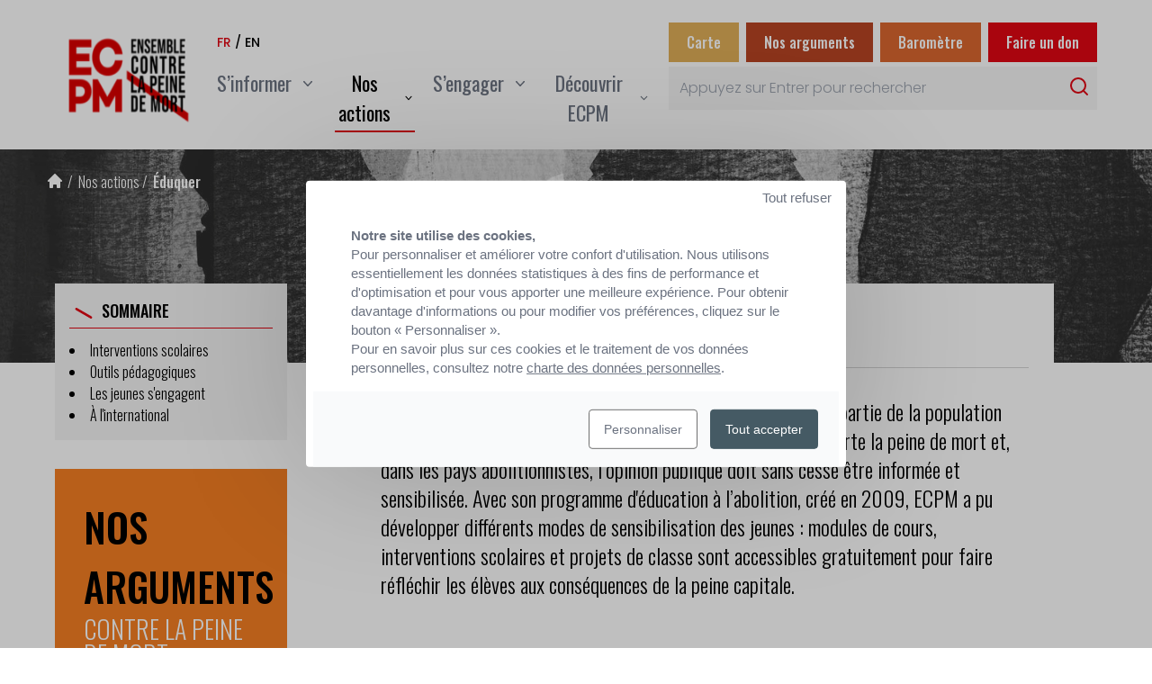

--- FILE ---
content_type: text/html; charset=UTF-8
request_url: https://www.ecpm.org/nos-actions/eduquer/
body_size: 18703
content:
<!doctype html>
<html lang="fr-FR">
<head>
    <meta charset="utf-8">
    <meta name="viewport" content="width=device-width, initial-scale=1">
    <meta name='robots' content='index, follow, max-image-preview:large, max-snippet:-1, max-video-preview:-1' />
	<style>img:is([sizes="auto" i], [sizes^="auto," i]) { contain-intrinsic-size: 3000px 1500px }</style>
	<link rel="alternate" href="https://www.ecpm.org/nos-actions/eduquer/" hreflang="fr" />
<link rel="alternate" href="https://www.ecpm.org/en/our-actions/teach/" hreflang="en" />

	<!-- This site is optimized with the Yoast SEO plugin v25.1 - https://yoast.com/wordpress/plugins/seo/ -->
	<title>Éduquer - ECPM</title>
	<link rel="canonical" href="https://www.ecpm.org/nos-actions/eduquer/" />
	<meta property="og:locale" content="fr_FR" />
	<meta property="og:locale:alternate" content="en_US" />
	<meta property="og:type" content="article" />
	<meta property="og:title" content="Éduquer - ECPM" />
	<meta property="og:description" content="L’abolition de la peine de mort n’est jamais acquise. Une grande partie de la population mondiale vit toujours dans un pays dont le système pénal comporte la peine de mort et, dans les pays abolitionnistes, l’opinion publique doit sans cesse être informée et sensibilisée. Avec son programme d&#039;éducation à l’abolition, créé en 2009, ECPM a pu développer différents modes de sensibilisation des jeunes : modules de cours, interventions scolaires et projets de classe sont accessibles gratuitement pour faire réfléchir les élèves aux conséquences de la peine capitale." />
	<meta property="og:url" content="https://www.ecpm.org/nos-actions/eduquer/" />
	<meta property="og:site_name" content="ECPM" />
	<meta property="article:modified_time" content="2023-01-11T10:47:15+00:00" />
	<meta property="og:image" content="https://www.ecpm.org/app/uploads/2022/10/Logo-RIEA.png" />
	<meta name="twitter:card" content="summary_large_image" />
	<meta name="twitter:label1" content="Durée de lecture estimée" />
	<meta name="twitter:data1" content="3 minutes" />
	<script type="application/ld+json" class="yoast-schema-graph">{"@context":"https://schema.org","@graph":[{"@type":"WebPage","@id":"https://www.ecpm.org/nos-actions/eduquer/","url":"https://www.ecpm.org/nos-actions/eduquer/","name":"Éduquer - ECPM","isPartOf":{"@id":"https://www.ecpm.org/#website"},"primaryImageOfPage":{"@id":"https://www.ecpm.org/nos-actions/eduquer/#primaryimage"},"image":{"@id":"https://www.ecpm.org/nos-actions/eduquer/#primaryimage"},"thumbnailUrl":"https://www.ecpm.org/app/uploads/2022/10/Logo-RIEA.png","datePublished":"2022-07-04T09:43:56+00:00","dateModified":"2023-01-11T10:47:15+00:00","breadcrumb":{"@id":"https://www.ecpm.org/nos-actions/eduquer/#breadcrumb"},"inLanguage":"fr-FR","potentialAction":[{"@type":"ReadAction","target":["https://www.ecpm.org/nos-actions/eduquer/"]}]},{"@type":"ImageObject","inLanguage":"fr-FR","@id":"https://www.ecpm.org/nos-actions/eduquer/#primaryimage","url":"https://www.ecpm.org/app/uploads/2022/10/Logo-RIEA.png","contentUrl":"https://www.ecpm.org/app/uploads/2022/10/Logo-RIEA.png","width":300,"height":136},{"@type":"BreadcrumbList","@id":"https://www.ecpm.org/nos-actions/eduquer/#breadcrumb","itemListElement":[{"@type":"ListItem","position":1,"name":"Home","item":"https://www.ecpm.org/"},{"@type":"ListItem","position":2,"name":"Nos actions","item":"https://www.ecpm.org/nos-actions/"},{"@type":"ListItem","position":3,"name":"Éduquer"}]},{"@type":"WebSite","@id":"https://www.ecpm.org/#website","url":"https://www.ecpm.org/","name":"ECPM","description":"Just another WordPress site","potentialAction":[{"@type":"SearchAction","target":{"@type":"EntryPoint","urlTemplate":"https://www.ecpm.org/?s={search_term_string}"},"query-input":{"@type":"PropertyValueSpecification","valueRequired":true,"valueName":"search_term_string"}}],"inLanguage":"fr-FR"}]}</script>
	<!-- / Yoast SEO plugin. -->


<link rel='dns-prefetch' href='//cdn.novius.net' />
<script>
window._wpemojiSettings = {"baseUrl":"https:\/\/s.w.org\/images\/core\/emoji\/15.1.0\/72x72\/","ext":".png","svgUrl":"https:\/\/s.w.org\/images\/core\/emoji\/15.1.0\/svg\/","svgExt":".svg","source":{"concatemoji":"https:\/\/www.ecpm.org\/wp\/wp-includes\/js\/wp-emoji-release.min.js?ver=6.8.1"}};
/*! This file is auto-generated */
!function(i,n){var o,s,e;function c(e){try{var t={supportTests:e,timestamp:(new Date).valueOf()};sessionStorage.setItem(o,JSON.stringify(t))}catch(e){}}function p(e,t,n){e.clearRect(0,0,e.canvas.width,e.canvas.height),e.fillText(t,0,0);var t=new Uint32Array(e.getImageData(0,0,e.canvas.width,e.canvas.height).data),r=(e.clearRect(0,0,e.canvas.width,e.canvas.height),e.fillText(n,0,0),new Uint32Array(e.getImageData(0,0,e.canvas.width,e.canvas.height).data));return t.every(function(e,t){return e===r[t]})}function u(e,t,n){switch(t){case"flag":return n(e,"\ud83c\udff3\ufe0f\u200d\u26a7\ufe0f","\ud83c\udff3\ufe0f\u200b\u26a7\ufe0f")?!1:!n(e,"\ud83c\uddfa\ud83c\uddf3","\ud83c\uddfa\u200b\ud83c\uddf3")&&!n(e,"\ud83c\udff4\udb40\udc67\udb40\udc62\udb40\udc65\udb40\udc6e\udb40\udc67\udb40\udc7f","\ud83c\udff4\u200b\udb40\udc67\u200b\udb40\udc62\u200b\udb40\udc65\u200b\udb40\udc6e\u200b\udb40\udc67\u200b\udb40\udc7f");case"emoji":return!n(e,"\ud83d\udc26\u200d\ud83d\udd25","\ud83d\udc26\u200b\ud83d\udd25")}return!1}function f(e,t,n){var r="undefined"!=typeof WorkerGlobalScope&&self instanceof WorkerGlobalScope?new OffscreenCanvas(300,150):i.createElement("canvas"),a=r.getContext("2d",{willReadFrequently:!0}),o=(a.textBaseline="top",a.font="600 32px Arial",{});return e.forEach(function(e){o[e]=t(a,e,n)}),o}function t(e){var t=i.createElement("script");t.src=e,t.defer=!0,i.head.appendChild(t)}"undefined"!=typeof Promise&&(o="wpEmojiSettingsSupports",s=["flag","emoji"],n.supports={everything:!0,everythingExceptFlag:!0},e=new Promise(function(e){i.addEventListener("DOMContentLoaded",e,{once:!0})}),new Promise(function(t){var n=function(){try{var e=JSON.parse(sessionStorage.getItem(o));if("object"==typeof e&&"number"==typeof e.timestamp&&(new Date).valueOf()<e.timestamp+604800&&"object"==typeof e.supportTests)return e.supportTests}catch(e){}return null}();if(!n){if("undefined"!=typeof Worker&&"undefined"!=typeof OffscreenCanvas&&"undefined"!=typeof URL&&URL.createObjectURL&&"undefined"!=typeof Blob)try{var e="postMessage("+f.toString()+"("+[JSON.stringify(s),u.toString(),p.toString()].join(",")+"));",r=new Blob([e],{type:"text/javascript"}),a=new Worker(URL.createObjectURL(r),{name:"wpTestEmojiSupports"});return void(a.onmessage=function(e){c(n=e.data),a.terminate(),t(n)})}catch(e){}c(n=f(s,u,p))}t(n)}).then(function(e){for(var t in e)n.supports[t]=e[t],n.supports.everything=n.supports.everything&&n.supports[t],"flag"!==t&&(n.supports.everythingExceptFlag=n.supports.everythingExceptFlag&&n.supports[t]);n.supports.everythingExceptFlag=n.supports.everythingExceptFlag&&!n.supports.flag,n.DOMReady=!1,n.readyCallback=function(){n.DOMReady=!0}}).then(function(){return e}).then(function(){var e;n.supports.everything||(n.readyCallback(),(e=n.source||{}).concatemoji?t(e.concatemoji):e.wpemoji&&e.twemoji&&(t(e.twemoji),t(e.wpemoji)))}))}((window,document),window._wpemojiSettings);
</script>
<style id='wp-emoji-styles-inline-css'>

	img.wp-smiley, img.emoji {
		display: inline !important;
		border: none !important;
		box-shadow: none !important;
		height: 1em !important;
		width: 1em !important;
		margin: 0 0.07em !important;
		vertical-align: -0.1em !important;
		background: none !important;
		padding: 0 !important;
	}
</style>
<link rel='stylesheet' id='wp-block-library-css' href='https://www.ecpm.org/wp/wp-includes/css/dist/block-library/style.min.css?ver=6.8.1' media='all' />
<style id='wp-block-library-theme-inline-css'>
.wp-block-audio :where(figcaption){color:#555;font-size:13px;text-align:center}.is-dark-theme .wp-block-audio :where(figcaption){color:#ffffffa6}.wp-block-audio{margin:0 0 1em}.wp-block-code{border:1px solid #ccc;border-radius:4px;font-family:Menlo,Consolas,monaco,monospace;padding:.8em 1em}.wp-block-embed :where(figcaption){color:#555;font-size:13px;text-align:center}.is-dark-theme .wp-block-embed :where(figcaption){color:#ffffffa6}.wp-block-embed{margin:0 0 1em}.blocks-gallery-caption{color:#555;font-size:13px;text-align:center}.is-dark-theme .blocks-gallery-caption{color:#ffffffa6}:root :where(.wp-block-image figcaption){color:#555;font-size:13px;text-align:center}.is-dark-theme :root :where(.wp-block-image figcaption){color:#ffffffa6}.wp-block-image{margin:0 0 1em}.wp-block-pullquote{border-bottom:4px solid;border-top:4px solid;color:currentColor;margin-bottom:1.75em}.wp-block-pullquote cite,.wp-block-pullquote footer,.wp-block-pullquote__citation{color:currentColor;font-size:.8125em;font-style:normal;text-transform:uppercase}.wp-block-quote{border-left:.25em solid;margin:0 0 1.75em;padding-left:1em}.wp-block-quote cite,.wp-block-quote footer{color:currentColor;font-size:.8125em;font-style:normal;position:relative}.wp-block-quote:where(.has-text-align-right){border-left:none;border-right:.25em solid;padding-left:0;padding-right:1em}.wp-block-quote:where(.has-text-align-center){border:none;padding-left:0}.wp-block-quote.is-large,.wp-block-quote.is-style-large,.wp-block-quote:where(.is-style-plain){border:none}.wp-block-search .wp-block-search__label{font-weight:700}.wp-block-search__button{border:1px solid #ccc;padding:.375em .625em}:where(.wp-block-group.has-background){padding:1.25em 2.375em}.wp-block-separator.has-css-opacity{opacity:.4}.wp-block-separator{border:none;border-bottom:2px solid;margin-left:auto;margin-right:auto}.wp-block-separator.has-alpha-channel-opacity{opacity:1}.wp-block-separator:not(.is-style-wide):not(.is-style-dots){width:100px}.wp-block-separator.has-background:not(.is-style-dots){border-bottom:none;height:1px}.wp-block-separator.has-background:not(.is-style-wide):not(.is-style-dots){height:2px}.wp-block-table{margin:0 0 1em}.wp-block-table td,.wp-block-table th{word-break:normal}.wp-block-table :where(figcaption){color:#555;font-size:13px;text-align:center}.is-dark-theme .wp-block-table :where(figcaption){color:#ffffffa6}.wp-block-video :where(figcaption){color:#555;font-size:13px;text-align:center}.is-dark-theme .wp-block-video :where(figcaption){color:#ffffffa6}.wp-block-video{margin:0 0 1em}:root :where(.wp-block-template-part.has-background){margin-bottom:0;margin-top:0;padding:1.25em 2.375em}
</style>
<style id='classic-theme-styles-inline-css'>
/*! This file is auto-generated */
.wp-block-button__link{color:#fff;background-color:#32373c;border-radius:9999px;box-shadow:none;text-decoration:none;padding:calc(.667em + 2px) calc(1.333em + 2px);font-size:1.125em}.wp-block-file__button{background:#32373c;color:#fff;text-decoration:none}
</style>
<style id='global-styles-inline-css'>
:root{--wp--preset--aspect-ratio--square: 1;--wp--preset--aspect-ratio--4-3: 4/3;--wp--preset--aspect-ratio--3-4: 3/4;--wp--preset--aspect-ratio--3-2: 3/2;--wp--preset--aspect-ratio--2-3: 2/3;--wp--preset--aspect-ratio--16-9: 16/9;--wp--preset--aspect-ratio--9-16: 9/16;--wp--preset--color--black: #000000;--wp--preset--color--cyan-bluish-gray: #abb8c3;--wp--preset--color--white: #ffffff;--wp--preset--color--pale-pink: #f78da7;--wp--preset--color--vivid-red: #cf2e2e;--wp--preset--color--luminous-vivid-orange: #ff6900;--wp--preset--color--luminous-vivid-amber: #fcb900;--wp--preset--color--light-green-cyan: #7bdcb5;--wp--preset--color--vivid-green-cyan: #00d084;--wp--preset--color--pale-cyan-blue: #8ed1fc;--wp--preset--color--vivid-cyan-blue: #0693e3;--wp--preset--color--vivid-purple: #9b51e0;--wp--preset--color--red: #D90000;--wp--preset--color--blue: #38BEAC;--wp--preset--color--yellow: #D4CD18;--wp--preset--color--orange-1: #F57F22;--wp--preset--color--orange-2: #D84E28;--wp--preset--color--ocher: #EB5F13 ;--wp--preset--color--brown: #EB9A13;--wp--preset--gradient--vivid-cyan-blue-to-vivid-purple: linear-gradient(135deg,rgba(6,147,227,1) 0%,rgb(155,81,224) 100%);--wp--preset--gradient--light-green-cyan-to-vivid-green-cyan: linear-gradient(135deg,rgb(122,220,180) 0%,rgb(0,208,130) 100%);--wp--preset--gradient--luminous-vivid-amber-to-luminous-vivid-orange: linear-gradient(135deg,rgba(252,185,0,1) 0%,rgba(255,105,0,1) 100%);--wp--preset--gradient--luminous-vivid-orange-to-vivid-red: linear-gradient(135deg,rgba(255,105,0,1) 0%,rgb(207,46,46) 100%);--wp--preset--gradient--very-light-gray-to-cyan-bluish-gray: linear-gradient(135deg,rgb(238,238,238) 0%,rgb(169,184,195) 100%);--wp--preset--gradient--cool-to-warm-spectrum: linear-gradient(135deg,rgb(74,234,220) 0%,rgb(151,120,209) 20%,rgb(207,42,186) 40%,rgb(238,44,130) 60%,rgb(251,105,98) 80%,rgb(254,248,76) 100%);--wp--preset--gradient--blush-light-purple: linear-gradient(135deg,rgb(255,206,236) 0%,rgb(152,150,240) 100%);--wp--preset--gradient--blush-bordeaux: linear-gradient(135deg,rgb(254,205,165) 0%,rgb(254,45,45) 50%,rgb(107,0,62) 100%);--wp--preset--gradient--luminous-dusk: linear-gradient(135deg,rgb(255,203,112) 0%,rgb(199,81,192) 50%,rgb(65,88,208) 100%);--wp--preset--gradient--pale-ocean: linear-gradient(135deg,rgb(255,245,203) 0%,rgb(182,227,212) 50%,rgb(51,167,181) 100%);--wp--preset--gradient--electric-grass: linear-gradient(135deg,rgb(202,248,128) 0%,rgb(113,206,126) 100%);--wp--preset--gradient--midnight: linear-gradient(135deg,rgb(2,3,129) 0%,rgb(40,116,252) 100%);--wp--preset--font-size--small: 13px;--wp--preset--font-size--medium: 20px;--wp--preset--font-size--large: 36px;--wp--preset--font-size--x-large: 42px;--wp--preset--spacing--20: 0.44rem;--wp--preset--spacing--30: 0.67rem;--wp--preset--spacing--40: 1rem;--wp--preset--spacing--50: 1.5rem;--wp--preset--spacing--60: 2.25rem;--wp--preset--spacing--70: 3.38rem;--wp--preset--spacing--80: 5.06rem;--wp--preset--shadow--natural: 6px 6px 9px rgba(0, 0, 0, 0.2);--wp--preset--shadow--deep: 12px 12px 50px rgba(0, 0, 0, 0.4);--wp--preset--shadow--sharp: 6px 6px 0px rgba(0, 0, 0, 0.2);--wp--preset--shadow--outlined: 6px 6px 0px -3px rgba(255, 255, 255, 1), 6px 6px rgba(0, 0, 0, 1);--wp--preset--shadow--crisp: 6px 6px 0px rgba(0, 0, 0, 1);}:where(.is-layout-flex){gap: 0.5em;}:where(.is-layout-grid){gap: 0.5em;}body .is-layout-flex{display: flex;}.is-layout-flex{flex-wrap: wrap;align-items: center;}.is-layout-flex > :is(*, div){margin: 0;}body .is-layout-grid{display: grid;}.is-layout-grid > :is(*, div){margin: 0;}:where(.wp-block-columns.is-layout-flex){gap: 2em;}:where(.wp-block-columns.is-layout-grid){gap: 2em;}:where(.wp-block-post-template.is-layout-flex){gap: 1.25em;}:where(.wp-block-post-template.is-layout-grid){gap: 1.25em;}.has-black-color{color: var(--wp--preset--color--black) !important;}.has-cyan-bluish-gray-color{color: var(--wp--preset--color--cyan-bluish-gray) !important;}.has-white-color{color: var(--wp--preset--color--white) !important;}.has-pale-pink-color{color: var(--wp--preset--color--pale-pink) !important;}.has-vivid-red-color{color: var(--wp--preset--color--vivid-red) !important;}.has-luminous-vivid-orange-color{color: var(--wp--preset--color--luminous-vivid-orange) !important;}.has-luminous-vivid-amber-color{color: var(--wp--preset--color--luminous-vivid-amber) !important;}.has-light-green-cyan-color{color: var(--wp--preset--color--light-green-cyan) !important;}.has-vivid-green-cyan-color{color: var(--wp--preset--color--vivid-green-cyan) !important;}.has-pale-cyan-blue-color{color: var(--wp--preset--color--pale-cyan-blue) !important;}.has-vivid-cyan-blue-color{color: var(--wp--preset--color--vivid-cyan-blue) !important;}.has-vivid-purple-color{color: var(--wp--preset--color--vivid-purple) !important;}.has-black-background-color{background-color: var(--wp--preset--color--black) !important;}.has-cyan-bluish-gray-background-color{background-color: var(--wp--preset--color--cyan-bluish-gray) !important;}.has-white-background-color{background-color: var(--wp--preset--color--white) !important;}.has-pale-pink-background-color{background-color: var(--wp--preset--color--pale-pink) !important;}.has-vivid-red-background-color{background-color: var(--wp--preset--color--vivid-red) !important;}.has-luminous-vivid-orange-background-color{background-color: var(--wp--preset--color--luminous-vivid-orange) !important;}.has-luminous-vivid-amber-background-color{background-color: var(--wp--preset--color--luminous-vivid-amber) !important;}.has-light-green-cyan-background-color{background-color: var(--wp--preset--color--light-green-cyan) !important;}.has-vivid-green-cyan-background-color{background-color: var(--wp--preset--color--vivid-green-cyan) !important;}.has-pale-cyan-blue-background-color{background-color: var(--wp--preset--color--pale-cyan-blue) !important;}.has-vivid-cyan-blue-background-color{background-color: var(--wp--preset--color--vivid-cyan-blue) !important;}.has-vivid-purple-background-color{background-color: var(--wp--preset--color--vivid-purple) !important;}.has-black-border-color{border-color: var(--wp--preset--color--black) !important;}.has-cyan-bluish-gray-border-color{border-color: var(--wp--preset--color--cyan-bluish-gray) !important;}.has-white-border-color{border-color: var(--wp--preset--color--white) !important;}.has-pale-pink-border-color{border-color: var(--wp--preset--color--pale-pink) !important;}.has-vivid-red-border-color{border-color: var(--wp--preset--color--vivid-red) !important;}.has-luminous-vivid-orange-border-color{border-color: var(--wp--preset--color--luminous-vivid-orange) !important;}.has-luminous-vivid-amber-border-color{border-color: var(--wp--preset--color--luminous-vivid-amber) !important;}.has-light-green-cyan-border-color{border-color: var(--wp--preset--color--light-green-cyan) !important;}.has-vivid-green-cyan-border-color{border-color: var(--wp--preset--color--vivid-green-cyan) !important;}.has-pale-cyan-blue-border-color{border-color: var(--wp--preset--color--pale-cyan-blue) !important;}.has-vivid-cyan-blue-border-color{border-color: var(--wp--preset--color--vivid-cyan-blue) !important;}.has-vivid-purple-border-color{border-color: var(--wp--preset--color--vivid-purple) !important;}.has-vivid-cyan-blue-to-vivid-purple-gradient-background{background: var(--wp--preset--gradient--vivid-cyan-blue-to-vivid-purple) !important;}.has-light-green-cyan-to-vivid-green-cyan-gradient-background{background: var(--wp--preset--gradient--light-green-cyan-to-vivid-green-cyan) !important;}.has-luminous-vivid-amber-to-luminous-vivid-orange-gradient-background{background: var(--wp--preset--gradient--luminous-vivid-amber-to-luminous-vivid-orange) !important;}.has-luminous-vivid-orange-to-vivid-red-gradient-background{background: var(--wp--preset--gradient--luminous-vivid-orange-to-vivid-red) !important;}.has-very-light-gray-to-cyan-bluish-gray-gradient-background{background: var(--wp--preset--gradient--very-light-gray-to-cyan-bluish-gray) !important;}.has-cool-to-warm-spectrum-gradient-background{background: var(--wp--preset--gradient--cool-to-warm-spectrum) !important;}.has-blush-light-purple-gradient-background{background: var(--wp--preset--gradient--blush-light-purple) !important;}.has-blush-bordeaux-gradient-background{background: var(--wp--preset--gradient--blush-bordeaux) !important;}.has-luminous-dusk-gradient-background{background: var(--wp--preset--gradient--luminous-dusk) !important;}.has-pale-ocean-gradient-background{background: var(--wp--preset--gradient--pale-ocean) !important;}.has-electric-grass-gradient-background{background: var(--wp--preset--gradient--electric-grass) !important;}.has-midnight-gradient-background{background: var(--wp--preset--gradient--midnight) !important;}.has-small-font-size{font-size: var(--wp--preset--font-size--small) !important;}.has-medium-font-size{font-size: var(--wp--preset--font-size--medium) !important;}.has-large-font-size{font-size: var(--wp--preset--font-size--large) !important;}.has-x-large-font-size{font-size: var(--wp--preset--font-size--x-large) !important;}
:where(.wp-block-post-template.is-layout-flex){gap: 1.25em;}:where(.wp-block-post-template.is-layout-grid){gap: 1.25em;}
:where(.wp-block-columns.is-layout-flex){gap: 2em;}:where(.wp-block-columns.is-layout-grid){gap: 2em;}
:root :where(.wp-block-pullquote){font-size: 1.5em;line-height: 1.6;}
</style>
<link rel='stylesheet' id='contact-form-7-css' href='https://www.ecpm.org/app/plugins/contact-form-7/includes/css/styles.css?ver=6.1' media='all' />
<link rel='stylesheet' id='app-css-css' href='https://www.ecpm.org/app/themes/novius-bedrock/public/css/app.css?id=0c5fe5cc46101ed2dc9d377c04a0588c' media='all' />
<script src="https://www.ecpm.org/ntac/fr/lang.js?ver=4.0.1" id="ntac-lang-js"></script>
<link rel="https://api.w.org/" href="https://www.ecpm.org/wp-json/" /><link rel="alternate" title="JSON" type="application/json" href="https://www.ecpm.org/wp-json/wp/v2/pages/93" /><link rel="EditURI" type="application/rsd+xml" title="RSD" href="https://www.ecpm.org/wp/xmlrpc.php?rsd" />
<meta name="generator" content="WordPress 6.8.1" />
<link rel='shortlink' href='https://www.ecpm.org/?p=93' />
<link rel="alternate" title="oEmbed (JSON)" type="application/json+oembed" href="https://www.ecpm.org/wp-json/oembed/1.0/embed?url=https%3A%2F%2Fwww.ecpm.org%2Fnos-actions%2Feduquer%2F" />
<link rel="alternate" title="oEmbed (XML)" type="text/xml+oembed" href="https://www.ecpm.org/wp-json/oembed/1.0/embed?url=https%3A%2F%2Fwww.ecpm.org%2Fnos-actions%2Feduquer%2F&#038;format=xml" />
<script type="text/javascript">
(function(url){
	if(/(?:Chrome\/26\.0\.1410\.63 Safari\/537\.31|WordfenceTestMonBot)/.test(navigator.userAgent)){ return; }
	var addEvent = function(evt, handler) {
		if (window.addEventListener) {
			document.addEventListener(evt, handler, false);
		} else if (window.attachEvent) {
			document.attachEvent('on' + evt, handler);
		}
	};
	var removeEvent = function(evt, handler) {
		if (window.removeEventListener) {
			document.removeEventListener(evt, handler, false);
		} else if (window.detachEvent) {
			document.detachEvent('on' + evt, handler);
		}
	};
	var evts = 'contextmenu dblclick drag dragend dragenter dragleave dragover dragstart drop keydown keypress keyup mousedown mousemove mouseout mouseover mouseup mousewheel scroll'.split(' ');
	var logHuman = function() {
		if (window.wfLogHumanRan) { return; }
		window.wfLogHumanRan = true;
		var wfscr = document.createElement('script');
		wfscr.type = 'text/javascript';
		wfscr.async = true;
		wfscr.src = url + '&r=' + Math.random();
		(document.getElementsByTagName('head')[0]||document.getElementsByTagName('body')[0]).appendChild(wfscr);
		for (var i = 0; i < evts.length; i++) {
			removeEvent(evts[i], logHuman);
		}
	};
	for (var i = 0; i < evts.length; i++) {
		addEvent(evts[i], logHuman);
	}
})('//www.ecpm.org/?wordfence_lh=1&hid=7FDD966BE9DB8A7190085B31DBDC6E0B');
</script><link rel="icon" href="https://www.ecpm.org/app/uploads/2022/10/cropped-android-chrome-512x512-1-32x32.png" sizes="32x32" />
<link rel="icon" href="https://www.ecpm.org/app/uploads/2022/10/cropped-android-chrome-512x512-1-192x192.png" sizes="192x192" />
<link rel="apple-touch-icon" href="https://www.ecpm.org/app/uploads/2022/10/cropped-android-chrome-512x512-1-180x180.png" />
<meta name="msapplication-TileImage" content="https://www.ecpm.org/app/uploads/2022/10/cropped-android-chrome-512x512-1-270x270.png" />
<script>
   function cdnNoviusTacLoaded() {
       tarteaucitronExpireInDay = true;
       tarteaucitronForceExpire = 120;
       window.tarteaucitron.init({
           showAlertSmall: false,
           denyAllCtaTop: true,
           acceptAllCta: true,
           orientation: "middle",
           privacyUrl: "/politique-de-confidentialite/",
           mandatory: true,
           adblocker: false,
           showIcon: false,
       });
       window.tarteaucitron.overrideLang = window.tacOverrideLang;
       window.dataLayer = window.dataLayer || [];
        window.tarteaucitron.user.gtagUa = "UA-67859898-2";
       (window.tarteaucitron.job = window.tarteaucitron.job || []).push('gtag', 'recaptcha','youtube');
   }
</script>
    <script async src="https://pagead2.googlesyndication.com/pagead/js/adsbygoogle.js?client=ca-pub-5844676994491498"
     crossorigin="anonymous"></script>		<style id="wp-custom-css">
			.grecaptcha-badge { 
    visibility: hidden;
}
/*Ajustement des 4 premiers blocs de la home sur mobile*/
@media (max-width: 639px){
	.hp-facts__item__title{
		font-size: 2rem;
		line-height: 1.75rem;
	}
	.hp-facts__item__text{
		font-weight:0;
		font-size: 1.50rem;
		line-height: 1.75rem;
	}
}

/*Deuxième version taille typo bloc gutenberg Chiffres */
.small-content-numbers .block_number__content .block_number__data{
	font-weight:normal;
} 

.small-content-numbers .block_number__content .block_number__text{
	font-size:1.5rem;
} 

.max-content {
	max-width: 895px;
	margin: 0 auto !important;
	padding: 1rem;
}

.elementor-widget-heading h2.elementor-heading-title{
	  font-family: Oswald;
    font-size: 1.875rem;
    font-weight: 400;
    line-height: 2.25rem;
    margin-bottom: 1rem;
    margin-top: 1.25rem;
    position: relative;
    scroll-margin-top: 5rem;
    text-transform: uppercase;
    color: #000;
}
.elementor-widget-heading h2.elementor-heading-title:before{
	  color: #e10613;
    content: url([data-uri]);
    height: 23px;
    margin-right: .75rem;
    position: relative;
}

.elementor-widget-heading h3.elementor-heading-title{
	  font-family: Poppins;
    font-size: 1.375rem;
    font-weight: 700;
    margin-bottom: .5rem;
	color: #000;
}

.elementor-widget-heading h5.elementor-heading-title{
	  font-family: Poppins;
    font-size: 1rem;
    font-weight: 700;
    margin-bottom: .5rem;
	color: #000;
}
.elementor-widget-heading h6.elementor-heading-title{
    font-size: 1rem;
    font-weight: 400;
    margin-bottom: .5rem;
	color: #000;
}

.elementor-element .elementor-widget-container{
	color: #000;
    font-size: 1.1rem;
    font-weight: 400;
    margin-bottom: 1.25rem;
}		</style>
		</head>

<body class="wp-singular page-template page-template-page-sidebar page page-id-93 page-child parent-pageid-75 wp-embed-responsive wp-theme-novius-bedrock singular blocks chrome desktop postid-93 type-page page-parent-75 page-en-5575 eduquer">

<div id="app">
    <a class="sr-only focus:not-sr-only" href="#main">
  Aller au contenu
</a>

<header class="banner">
    <div class="container">
        <div class="ban">
            <div class="ban__brand">
                <a class="brand" href="https://www.ecpm.org/" title="ECPM">
                    <img class="lg:h-16 h-full" src="https://www.ecpm.org/app/uploads/2022/10/logo-ECPM-horizontal-FR-TRANSPARENT_RVB@4x-e1666186449546.png" alt="ECPM">
                </a>
            </div>
            <div class="ban__nav">
                <ul class="lang__nav">
                    	<li class="lang-item lang-item-18 lang-item-fr current-lang lang-item-first"><a  lang="fr-FR" hreflang="fr-FR" href="https://www.ecpm.org/nos-actions/eduquer/">fr</a></li>
	<li class="lang-item lang-item-21 lang-item-en"><a  lang="en-US" hreflang="en-US" href="https://www.ecpm.org/en/our-actions/teach/">en</a></li>

                </ul>
                <ul id="menu-primary_fr" class="nav-header js-nav-header"><li id="menu-item-2379" class="menu-item menu-item-type-custom menu-item-object-custom menu-item-has-children menu-item-2379"x-data="{ open: false }" @keydown.escape="open = false"><button type="button" aria-expanded="false" :aria-expanded="open.toString()" @click="open = !open"><span>S&rsquo;informer</span><svg class="ml-2 h-5 w-5" xmlns="http://www.w3.org/2000/svg" viewBox="0 0 20 20" fill="currentColor" aria-hidden="true"><path fill-rule="evenodd" d="M5.23 7.21a.75.75 0 011.06.02L10 11.168l3.71-3.938a.75.75 0 111.08 1.04l-4.25 4.5a.75.75 0 01-1.08 0l-4.25-4.5a.75.75 0 01.02-1.06z" clip-rule="evenodd"></path></svg></button><div class="sub-menu-wrapper" x-show="open" x-cloak x-transition:enter="menu-transi-enter" x-transition:enter-start="menu-transi-enter-start" x-transition:enter-end="menu-transi-enter-end" x-transition:leave="menu-transi-leave" x-transition:leave-start="menu-transi-leave-start" x-transition:leave-end="menu-transi-leave-end" @click.away="open = false"><div class="container">
<ul class="sub-menu">
	<li id="menu-item-167" class="menu-item menu-item-type-post_type menu-item-object-page menu-item-167"><a href="https://www.ecpm.org/sinformer/actualites/"><span>Actualités</span></a></li>
	<li id="menu-item-169" class="menu-item menu-item-type-post_type menu-item-object-page menu-item-169"><a href="https://www.ecpm.org/sinformer/carte-de-labolition/"><span>Carte de l’abolition</span></a></li>
	<li id="menu-item-168" class="menu-item menu-item-type-post_type menu-item-object-page menu-item-168"><a href="https://www.ecpm.org/sinformer/arguments-pour-labolition/"><span>Arguments pour l’abolition</span></a></li>
	<li id="menu-item-170" class="menu-item menu-item-type-post_type menu-item-object-page menu-item-170"><a href="https://www.ecpm.org/sinformer/le-barometre-de-la-pdm/"><span>Le baromètre de la peine de mort</span></a></li>
	<li id="menu-item-173" class="menu-item menu-item-type-post_type menu-item-object-page menu-item-173"><a href="https://www.ecpm.org/sinformer/rapports/"><span>Rapports et analyses</span></a></li>
	<li id="menu-item-172" class="menu-item menu-item-type-post_type menu-item-object-page menu-item-172"><a href="https://www.ecpm.org/sinformer/outils/"><span>Outils</span></a></li>
</ul>
</li>
<li id="menu-item-2380" class="menu-item menu-item-type-custom menu-item-object-custom current-menu-ancestor current-menu-parent menu-item-has-children menu-item-2380"x-data="{ open: false }" @keydown.escape="open = false"><button type="button" aria-expanded="false" :aria-expanded="open.toString()" @click="open = !open"><span>Nos actions</span><svg class="ml-2 h-5 w-5" xmlns="http://www.w3.org/2000/svg" viewBox="0 0 20 20" fill="currentColor" aria-hidden="true"><path fill-rule="evenodd" d="M5.23 7.21a.75.75 0 011.06.02L10 11.168l3.71-3.938a.75.75 0 111.08 1.04l-4.25 4.5a.75.75 0 01-1.08 0l-4.25-4.5a.75.75 0 01.02-1.06z" clip-rule="evenodd"></path></svg></button><div class="sub-menu-wrapper" x-show="open" x-cloak x-transition:enter="menu-transi-enter" x-transition:enter-start="menu-transi-enter-start" x-transition:enter-end="menu-transi-enter-end" x-transition:leave="menu-transi-leave" x-transition:leave-start="menu-transi-leave-start" x-transition:leave-end="menu-transi-leave-end" @click.away="open = false"><div class="container">
<ul class="sub-menu">
	<li id="menu-item-179" class="menu-item menu-item-type-post_type menu-item-object-page menu-item-179"><a href="https://www.ecpm.org/nos-actions/par-pays/"><span>Par pays</span></a></li>
	<li id="menu-item-178" class="menu-item menu-item-type-post_type menu-item-object-page menu-item-178"><a href="https://www.ecpm.org/nos-actions/nos-campagnes/"><span>Nos campagnes</span></a></li>
	<li id="menu-item-9096" class="menu-item menu-item-type-post_type menu-item-object-page menu-item-9096"><a href="https://www.ecpm.org/nos-actions/les-congres-pour-labolition/"><span>Les congrès pour l’abolition</span></a></li>
	<li id="menu-item-175" class="menu-item menu-item-type-post_type menu-item-object-page current-menu-item page_item page-item-93 current_page_item menu-item-175"><a href="https://www.ecpm.org/nos-actions/eduquer/" aria-current="page"><span>Éduquer</span></a></li>
	<li id="menu-item-176" class="menu-item menu-item-type-post_type menu-item-object-page menu-item-176"><a href="https://www.ecpm.org/nos-actions/federer/"><span>Fédérer</span></a></li>
</ul>
</li>
<li id="menu-item-2381" class="menu-item menu-item-type-custom menu-item-object-custom menu-item-has-children menu-item-2381"x-data="{ open: false }" @keydown.escape="open = false"><button type="button" aria-expanded="false" :aria-expanded="open.toString()" @click="open = !open"><span>S&rsquo;engager</span><svg class="ml-2 h-5 w-5" xmlns="http://www.w3.org/2000/svg" viewBox="0 0 20 20" fill="currentColor" aria-hidden="true"><path fill-rule="evenodd" d="M5.23 7.21a.75.75 0 011.06.02L10 11.168l3.71-3.938a.75.75 0 111.08 1.04l-4.25 4.5a.75.75 0 01-1.08 0l-4.25-4.5a.75.75 0 01.02-1.06z" clip-rule="evenodd"></path></svg></button><div class="sub-menu-wrapper" x-show="open" x-cloak x-transition:enter="menu-transi-enter" x-transition:enter-start="menu-transi-enter-start" x-transition:enter-end="menu-transi-enter-end" x-transition:leave="menu-transi-leave" x-transition:leave-start="menu-transi-leave-start" x-transition:leave-end="menu-transi-leave-end" @click.away="open = false"><div class="container">
<ul class="sub-menu">
	<li id="menu-item-186" class="menu-item menu-item-type-post_type menu-item-object-page menu-item-186"><a href="https://www.ecpm.org/sengager/temoignages/"><span>Témoignages</span></a></li>
	<li id="menu-item-181" class="menu-item menu-item-type-post_type menu-item-object-page menu-item-181"><a href="https://www.ecpm.org/sengager/adherer/"><span>Adhérer</span></a></li>
	<li id="menu-item-184" class="menu-item menu-item-type-post_type menu-item-object-page menu-item-184"><a href="https://www.ecpm.org/sengager/faire-un-don/"><span>Faire un don</span></a></li>
	<li id="menu-item-182" class="menu-item menu-item-type-post_type menu-item-object-page menu-item-182"><a href="https://www.ecpm.org/sengager/devenir-benevole/"><span>Devenir bénévole</span></a></li>
	<li id="menu-item-185" class="menu-item menu-item-type-post_type menu-item-object-page menu-item-185"><a href="https://www.ecpm.org/sengager/recrutement/"><span>Recrutement</span></a></li>
</ul>
</li>
<li id="menu-item-2382" class="menu-item menu-item-type-custom menu-item-object-custom menu-item-has-children menu-item-2382"x-data="{ open: false }" @keydown.escape="open = false"><button type="button" aria-expanded="false" :aria-expanded="open.toString()" @click="open = !open"><span>Découvrir ECPM</span><svg class="ml-2 h-5 w-5" xmlns="http://www.w3.org/2000/svg" viewBox="0 0 20 20" fill="currentColor" aria-hidden="true"><path fill-rule="evenodd" d="M5.23 7.21a.75.75 0 011.06.02L10 11.168l3.71-3.938a.75.75 0 111.08 1.04l-4.25 4.5a.75.75 0 01-1.08 0l-4.25-4.5a.75.75 0 01.02-1.06z" clip-rule="evenodd"></path></svg></button><div class="sub-menu-wrapper" x-show="open" x-cloak x-transition:enter="menu-transi-enter" x-transition:enter-start="menu-transi-enter-start" x-transition:enter-end="menu-transi-enter-end" x-transition:leave="menu-transi-leave" x-transition:leave-start="menu-transi-leave-start" x-transition:leave-end="menu-transi-leave-end" @click.away="open = false"><div class="container">
<ul class="sub-menu">
	<li id="menu-item-190" class="menu-item menu-item-type-post_type menu-item-object-page menu-item-190"><a href="https://www.ecpm.org/decouvrir-ecpm/notre-histoire/"><span>Notre histoire</span></a></li>
	<li id="menu-item-189" class="menu-item menu-item-type-post_type menu-item-object-page menu-item-189"><a href="https://www.ecpm.org/decouvrir-ecpm/equipe-gouvernance/"><span>Équipe et gouvernance</span></a></li>
	<li id="menu-item-3470" class="menu-item menu-item-type-post_type menu-item-object-page menu-item-3470"><a href="https://www.ecpm.org/decouvrir-ecpm/partenaires-sur-le-terrain/"><span>Partenaires sur le terrain</span></a></li>
</ul>
</li>
</ul>            </div>

            <div class="ban__tools">
                <div class="burger hidden">
                    
        <svg width="32" height="32" focusable="false">
            <use xlink:href="https://www.ecpm.org/app/themes/novius-bedrock/resources/images/svg-defs.svg#burger"></use>
        </svg>
    
                    
        <svg width="32" height="32" focusable="false">
            <use xlink:href="https://www.ecpm.org/app/themes/novius-bedrock/resources/images/svg-defs.svg#burger-close"></use>
        </svg>
    
                </div>
                <ul id="menu-header_buttons_fr" class="nav-header-btn js-nav-header-btn"><li id="menu-item-204" class="color-1 menu-item menu-item-type-post_type menu-item-object-page menu-item-204"><a href="https://www.ecpm.org/sinformer/carte-de-labolition/">Carte</a></li>
<li id="menu-item-205" class="color-2 menu-item menu-item-type-post_type menu-item-object-page menu-item-205"><a href="https://www.ecpm.org/sinformer/arguments-pour-labolition/">Nos arguments</a></li>
<li id="menu-item-206" class="color-3 menu-item menu-item-type-post_type menu-item-object-page menu-item-206"><a href="https://www.ecpm.org/sinformer/le-barometre-de-la-pdm/">Baromètre</a></li>
<li id="menu-item-207" class="color-4 menu-item menu-item-type-post_type menu-item-object-page menu-item-207"><a href="https://www.ecpm.org/sengager/faire-un-don/">Faire un don</a></li>
</ul>                <div class="search-bar">
                    <form role="search" method="get" class="search-form" action="https://www.ecpm.org/">
    <label>
        <span class="sr-only">
            Search for:
        </span>

        <input
            class="js-search-input search-input"
            type="search"
            placeholder= "Appuyez sur Entrer pour rechercher"
            value=""
            name="s">
    </label>

    <button
        class="js-search-submit-btn search-submit-btn"
        type="submit"
        aria-label="Rechercher"
    >
        
        <svg width="24" height="24" focusable="false">
            <use xlink:href="https://www.ecpm.org/app/themes/novius-bedrock/resources/images/svg-defs.svg#search"></use>
        </svg>
    
    </button>
</form>
                </div>
            </div>
        </div>
    </div>
</header>
  <main id="main" class="main mx-auto bg-amber-50">
           <div
    class="page-header"
    style="background-image:url(https://www.ecpm.org/app/uploads/2022/09/header-nouveau-site-ECPM-3.png)"
>
    <div class="page-header__bread container">
        <nav aria-label="breadcrumb"
    class="flex items-center py-2 -mx-2 leading-none"
    vocab="https://schema.org/"
    typeof="BreadcrumbList"
  >
  <ul class="breadcrumb">
        <li>
            <a href="https://www.ecpm.org" title="Retour à l&#039;accueil">
                <svg
                    width="16"
                    height="16"
                    viewBox="0 0 16 16"
                    fill="none"
                    xmlns="http://www.w3.org/2000/svg"
                >
                    <path d="M8.70711 0.292893C8.31658 -0.0976311 7.68342 -0.0976311 7.29289 0.292893L0.292893 7.29289C-0.0976311 7.68342 -0.0976311 8.31658 0.292893 8.70711C0.683417 9.09763 1.31658 9.09763 1.70711 8.70711L2 8.41421V15C2 15.5523 2.44772 16 3 16H5C5.55228 16 6 15.5523 6 15V13C6 12.4477 6.44772 12 7 12H9C9.55229 12 10 12.4477 10 13V15C10 15.5523 10.4477 16 11 16H13C13.5523 16 14 15.5523 14 15V8.41421L14.2929 8.70711C14.6834 9.09763 15.3166 9.09763 15.7071 8.70711C16.0976 8.31658 16.0976 7.68342 15.7071 7.29289L8.70711 0.292893Z"
                          fill="white" />
                </svg>
            </a>
        </li>
                    <li><a href="https://www.ecpm.org/nos-actions/">Nos actions</a></li>
                    <li><a href="">Éduquer</a></li>
            </ul>
</nav>
    </div>

    
</div>

            <div class="page-container relative">
            <div class="flex flex-row flex-wrap">
                <sidebar class="sidebar sticky top-28 h-full w-full w-1/4 pr-8">
                    <div class="filters">
                        <div class="toc"><h2><span class="svg1">
        <svg width="32" height="32" focusable="false">
            <use xlink:href="https://www.ecpm.org/app/themes/novius-bedrock/resources/images/svg-defs.svg#minus"></use>
        </svg>
    </span>Sommaire</h2><ol class=""><li>
<a href="#Interventions-scolaires">Interventions scolaires</a>
</li><li>
<a href="#Outils-pédagogiques">Outils pédagogiques</a>
</li><li>
<a href="#Les-jeunes-s’engagent">Les jeunes s'engagent</a>
</li><li>
<a href="#À-l'international">À l'international</a>
</li></ol></div>
                    </div>
                    <section class="widget block-9 widget_block">
<div class="block_miniban " style="background-color:#f57f22">
    <div class="block_miniban__content">
        <div class="block_miniban__title1">
            Nos arguments        </div>
        <div class="block_miniban__title2">
            contre la peine de mort        </div>
        <div class="block_miniban__btn">
            <a href="https://www.ecpm.org/sinformer/arguments-pour-labolition/" title="Nos arguments" class="btn btn-white" >
        <svg width="32" height="32" focusable="false">
            <use xlink:href="https://www.ecpm.org/app/themes/novius-bedrock/resources/images/svg-defs.svg#arrow2"></use>
        </svg>
    Nos arguments</a>        </div>
    </div>
</div>

</section><section class="widget block-32 widget_block">
<div class="bloc_share " style="">
    <div class="bloc_share__content">
        <div class="bloc_share__title">Partager</div>
        <ul><li><a href="//www.facebook.com/sharer.php?u=https://www.ecpm.org/nos-actions/eduquer/" title="Facebook" target="_blank">
        <svg width="32" height="32" focusable="false">
            <use xlink:href="https://www.ecpm.org/app/themes/novius-bedrock/resources/images/svg-defs.svg#fb2"></use>
        </svg>
    </a></li><li><a href="//twitter.com/intent/tweet?url=https://www.ecpm.org/nos-actions/eduquer/&title=Éduquer" title="Twitter" target="_blank">
        <svg width="32" height="32" focusable="false">
            <use xlink:href="https://www.ecpm.org/app/themes/novius-bedrock/resources/images/svg-defs.svg#tw2"></use>
        </svg>
    </a></li><li><a href="//www.linkedin.com/shareArticle?mini=true&url=https://www.ecpm.org/nos-actions/eduquer/" title="Linkedin" target="_blank">
        <svg width="32" height="32" focusable="false">
            <use xlink:href="https://www.ecpm.org/app/themes/novius-bedrock/resources/images/svg-defs.svg#li2"></use>
        </svg>
    </a></li></ul>    </div>
</div>

</section>
                </sidebar>
                <div class="sidebar-page-right-col w-full desktop:w-3/4">
                    <div class="page-title">
    <h1 class="page-title__h1">
        Éduquer
    </h1>
</div>
                    <div class="main-col">
                        <div class="page-excerpt">
    L’abolition de la peine de mort n’est jamais acquise. Une grande partie de la population mondiale vit toujours dans un pays dont le système pénal comporte la peine de mort et, dans les pays abolitionnistes, l’opinion publique doit sans cesse être informée et sensibilisée. Avec son programme d'éducation à l’abolition, créé en 2009, ECPM a pu développer différents modes de sensibilisation des jeunes : modules de cours, interventions scolaires et projets de classe sont accessibles gratuitement pour faire réfléchir les élèves aux conséquences de la peine capitale.
</div>
<div class="page-content">
    
<p class="has-text-align-left"></p>



<figure class="wp-block-embed is-type-video is-provider-youtube wp-block-embed-youtube wp-embed-aspect-16-9 wp-has-aspect-ratio"><div class="wp-block-embed__wrapper">
<iframe title="Savez-vous vraiment ce qu&#039;est la peine de mort ?" width="500" height="281" src="https://www.youtube.com/embed/nkIeGCy5Fi8?feature=oembed" frameborder="0" allow="accelerometer; autoplay; clipboard-write; encrypted-media; gyroscope; picture-in-picture; web-share" referrerpolicy="strict-origin-when-cross-origin" allowfullscreen></iframe>
</div></figure>



<hr class="wp-block-separator has-alpha-channel-opacity"/>



<p></p>



<h2 class="wp-block-heading-2 " class="wp-block-heading" id="Interventions-scolaires">Interventions scolaires</h2>



<p>ECPM a imaginé des ateliers de sensibilisation à l&rsquo;abolition universelle de la peine de mort animés par des bénévoles de l&rsquo;association formé·es à la thématique, <strong>qui permettent aux élèves de comprendre la réalité de cette peine cruelle et inhumaine</strong> à travers des vidéos didactiques, des films, des jeux ou des activités créatives. Dans un deuxième temps, un·e témoin invité·e livre son témoignage : il s&rsquo;agit toujours d&rsquo;une personne touchée par la peine de mort (ancien·ne condamné·e·, membre de la famille, avocat·e, militant·e…). <strong>Chaque intervention laisse place à un temps d’échange et de réflexion pour les élèves,</strong> qui donne lieu généralement à l’expression de leur prise de conscience et de leur gratitude. </p>



<p></p>



<h2 class="wp-block-heading-2 " class="wp-block-heading" id="Outils-pédagogiques">Outils pédagogiques</h2>



<p>ECPM a créé des outils pédagogiques clés en main à destination des enseignant·es, adaptés aux niveaux des classes et aux matières. Grâce à ces modules de cours, disponibles en version exercices et corrigés pour les enseignant·es, vous pourrez aborder dans votre classe la question de l’abolition de la peine de mort, de manière autonome, tout en respectant le programme de l’Éducation nationale. Ces outils pédagogiques sont <strong>gratuits et disponibles </strong>aux enseignant·es d’anglais, d’arts plastiques, d’éducation civique, d’espagnol, de français et d’histoire-géographie.</p>



<div class="block-report " id="post-2215">
    <div class="block-report__inner flex">
        <div class="block-report__col--left">
            <div class="block-report__cover">
                <img decoding="async" width="155" height="220" src="https://www.ecpm.org/app/uploads/2022/09/Catalogue-outils-et-activites-scolaires-2023.png" class="attachment-158x220 size-158x220 wp-post-image" alt="" srcset="https://www.ecpm.org/app/uploads/2022/09/Catalogue-outils-et-activites-scolaires-2023.png 298w, https://www.ecpm.org/app/uploads/2022/09/Catalogue-outils-et-activites-scolaires-2023-211x300.png 211w" sizes="(max-width: 155px) 100vw, 155px" />            </div>
        </div>
        <div class="block-report__col--right">
            <div class="block_post_tool__title">
                Catalogue d&rsquo;activités            </div>
            <div class="block-report__excerpt">
                            </div>
                        <div class="block-report__files">
                <ul>
                                                        <li class="doctype-pdf" id="post-9954">
                        <a href="https://www.ecpm.org/app/uploads/2022/09/Catalogue-Eduquer-2024-2025-bd-080724-bd.pdf" title="Catalogue-Eduquer-2024-2025-bd-080724-bd">
                            <div class="flex flex-row">
                                <svg class="inline mr-1 self-end" width="12" height="16">
                                    <path d="M8.4 12H0V10.8H8.4V12ZM4.2 9.6L0.6 6L1.446 5.154L3.6 7.302V0H4.8V7.302L6.954 5.154L7.8 6L4.2 9.6Z" fill="currentColor"/>
                                </svg>
                            Catalogue-Eduquer-2024-2025-bd-080724-bd                            </div>
                        </a>
                    </li>
                                                            <li>
                        <div class="flex flex-row">
                            <svg class="inline mr-1 self-end" width="12" height="16">
                                <path d="M8.4 12H0V10.8H8.4V12ZM4.2 9.6L0.6 6L1.446 5.154L3.6 7.302V0H4.8V7.302L6.954 5.154L7.8 6L4.2 9.6Z" fill="currentColor"/>
                            </svg>
                            <a href="" title="" class="" ></a>                        </div>
                    </li>
                                                    </ul>
            </div>
                    </div>
    </div>
</div>




<div class="block-report " id="post-1643">
    <div class="block-report__inner flex">
        <div class="block-report__col--left">
            <div class="block-report__cover">
                <img decoding="async" width="158" height="200" src="https://www.ecpm.org/app/uploads/2022/08/1.png" class="attachment-158x220 size-158x220 wp-post-image" alt="" />            </div>
        </div>
        <div class="block-report__col--right">
            <div class="block_post_tool__title">
                Exercices            </div>
            <div class="block-report__excerpt">
                Exercices d&rsquo;arts, éducation civique, Français, Anglais, Espagnol. Sans corrigés.             </div>
                        <div class="block-report__files">
                <ul>
                                                        <li class="doctype-zip" id="post-2229">
                        <a href="https://www.ecpm.org/app/uploads/2022/08/Exercices.zip" title="Exercices">
                            <div class="flex flex-row">
                                <svg class="inline mr-1 self-end" width="12" height="16">
                                    <path d="M8.4 12H0V10.8H8.4V12ZM4.2 9.6L0.6 6L1.446 5.154L3.6 7.302V0H4.8V7.302L6.954 5.154L7.8 6L4.2 9.6Z" fill="currentColor"/>
                                </svg>
                            Exercices                            </div>
                        </a>
                    </li>
                                                            <li>
                        <div class="flex flex-row">
                            <svg class="inline mr-1 self-end" width="12" height="16">
                                <path d="M8.4 12H0V10.8H8.4V12ZM4.2 9.6L0.6 6L1.446 5.154L3.6 7.302V0H4.8V7.302L6.954 5.154L7.8 6L4.2 9.6Z" fill="currentColor"/>
                            </svg>
                            <a href="" title="" class="" ></a>                        </div>
                    </li>
                                                    </ul>
            </div>
                    </div>
    </div>
</div>




<div class="block-report " id="post-1682">
    <div class="block-report__inner flex">
        <div class="block-report__col--left">
            <div class="block-report__cover">
                <img loading="lazy" decoding="async" width="158" height="200" src="https://www.ecpm.org/app/uploads/2022/08/2.png" class="attachment-158x220 size-158x220 wp-post-image" alt="" />            </div>
        </div>
        <div class="block-report__col--right">
            <div class="block_post_tool__title">
                Exercices corrigés            </div>
            <div class="block-report__excerpt">
                Exercices d&rsquo;arts, éducation civique, Français, Anglais et Espagnol avec corrigés.             </div>
                        <div class="block-report__files">
                <ul>
                                                        <li class="doctype-zip" id="post-2225">
                        <a href="https://www.ecpm.org/app/uploads/2022/08/Exercices-corriges.zip" title="Exercices corrigés">
                            <div class="flex flex-row">
                                <svg class="inline mr-1 self-end" width="12" height="16">
                                    <path d="M8.4 12H0V10.8H8.4V12ZM4.2 9.6L0.6 6L1.446 5.154L3.6 7.302V0H4.8V7.302L6.954 5.154L7.8 6L4.2 9.6Z" fill="currentColor"/>
                                </svg>
                            Exercices corrigés                            </div>
                        </a>
                    </li>
                                                            <li>
                        <div class="flex flex-row">
                            <svg class="inline mr-1 self-end" width="12" height="16">
                                <path d="M8.4 12H0V10.8H8.4V12ZM4.2 9.6L0.6 6L1.446 5.154L3.6 7.302V0H4.8V7.302L6.954 5.154L7.8 6L4.2 9.6Z" fill="currentColor"/>
                            </svg>
                            <a href="" title="" class="" ></a>                        </div>
                    </li>
                                                    </ul>
            </div>
                    </div>
    </div>
</div>




<div class="block-report " id="post-2250">
    <div class="block-report__inner flex">
        <div class="block-report__col--left">
            <div class="block-report__cover">
                <img loading="lazy" decoding="async" width="155" height="220" src="https://www.ecpm.org/app/uploads/2022/09/Ecrire-un-slam-guide-pedagogique.png" class="attachment-158x220 size-158x220 wp-post-image" alt="" srcset="https://www.ecpm.org/app/uploads/2022/09/Ecrire-un-slam-guide-pedagogique.png 225w, https://www.ecpm.org/app/uploads/2022/09/Ecrire-un-slam-guide-pedagogique-211x300.png 211w" sizes="auto, (max-width: 155px) 100vw, 155px" />            </div>
        </div>
        <div class="block-report__col--right">
            <div class="block_post_tool__title">
                Ecrire un slam : guide pédagogique            </div>
            <div class="block-report__excerpt">
                En 2022, ECPM a proposé aux jeunes de France une manière originale et créative de se prononcer CONTRE la peine de mort en les invitant à participer au premier concours national de slam « Ensemble, slamons l’abolition ». L&rsquo;occasion pour la prochaine génération d&rsquo;abolitionnistes de traduire leurs convictions en engagement citoyen à travers un message humaniste universel. Ce guide permettra aux enseignant·e·s d&rsquo;initier leurs élèves à l&rsquo;art du slam.            </div>
                        <div class="block-report__files">
                <ul>
                                                        <li class="doctype-pdf" id="post-2251">
                        <a href="https://www.ecpm.org/app/uploads/2022/09/Concours-SLAM-guide-peda-2022-FR-A4-180322b.pdf" title="Français">
                            <div class="flex flex-row">
                                <svg class="inline mr-1 self-end" width="12" height="16">
                                    <path d="M8.4 12H0V10.8H8.4V12ZM4.2 9.6L0.6 6L1.446 5.154L3.6 7.302V0H4.8V7.302L6.954 5.154L7.8 6L4.2 9.6Z" fill="currentColor"/>
                                </svg>
                            Français                            </div>
                        </a>
                    </li>
                                                            <li>
                        <div class="flex flex-row">
                            <svg class="inline mr-1 self-end" width="12" height="16">
                                <path d="M8.4 12H0V10.8H8.4V12ZM4.2 9.6L0.6 6L1.446 5.154L3.6 7.302V0H4.8V7.302L6.954 5.154L7.8 6L4.2 9.6Z" fill="currentColor"/>
                            </svg>
                            <a href="" title="" class="" ></a>                        </div>
                    </li>
                                                    </ul>
            </div>
                    </div>
    </div>
</div>




<div class="block-report " id="post-2255">
    <div class="block-report__inner flex">
        <div class="block-report__col--left">
            <div class="block-report__cover">
                <img loading="lazy" decoding="async" width="156" height="220" src="https://www.ecpm.org/app/uploads/2022/09/catalogue-Film-ECPM-A5-2021-pdf.jpg" class="attachment-158x220 size-158x220 wp-post-image" alt="" />            </div>
        </div>
        <div class="block-report__col--right">
            <div class="block_post_tool__title">
                Organiser un ciné-débat : catalogue de films            </div>
            <div class="block-report__excerpt">
                Ce catalogue permettra aux enseignant·e·s de choisir les films adaptés à l&rsquo;âge et au niveau de leurs élèves, selon l&rsquo;angle souhaité pour aborder la thématique de la peine de mort en cours.             </div>
                        <div class="block-report__files">
                <ul>
                                                        <li class="doctype-pdf" id="post-2257">
                        <a href="https://www.ecpm.org/app/uploads/2022/09/catalogue-Film-ECPM-A5-2021-1.pdf" title="Français">
                            <div class="flex flex-row">
                                <svg class="inline mr-1 self-end" width="12" height="16">
                                    <path d="M8.4 12H0V10.8H8.4V12ZM4.2 9.6L0.6 6L1.446 5.154L3.6 7.302V0H4.8V7.302L6.954 5.154L7.8 6L4.2 9.6Z" fill="currentColor"/>
                                </svg>
                            Français                            </div>
                        </a>
                    </li>
                                                            <li>
                        <div class="flex flex-row">
                            <svg class="inline mr-1 self-end" width="12" height="16">
                                <path d="M8.4 12H0V10.8H8.4V12ZM4.2 9.6L0.6 6L1.446 5.154L3.6 7.302V0H4.8V7.302L6.954 5.154L7.8 6L4.2 9.6Z" fill="currentColor"/>
                            </svg>
                            <a href="" title="" class="" ></a>                        </div>
                    </li>
                                                    </ul>
            </div>
                    </div>
    </div>
</div>




<div class="block-report " id="post-2263">
    <div class="block-report__inner flex">
        <div class="block-report__col--left">
            <div class="block-report__cover">
                <img loading="lazy" decoding="async" width="155" height="220" src="https://www.ecpm.org/app/uploads/2022/09/Organiser-une-exposition.png" class="attachment-158x220 size-158x220 wp-post-image" alt="" srcset="https://www.ecpm.org/app/uploads/2022/09/Organiser-une-exposition.png 319w, https://www.ecpm.org/app/uploads/2022/09/Organiser-une-exposition-212x300.png 212w" sizes="auto, (max-width: 155px) 100vw, 155px" />            </div>
        </div>
        <div class="block-report__col--right">
            <div class="block_post_tool__title">
                Organiser une exposition : catalogue de nos expositions            </div>
            <div class="block-report__excerpt">
                Ce catalogue permettra à quiconque d&rsquo;organiser une exposition au sein de son établissement.            </div>
                        <div class="block-report__files">
                <ul>
                                                        <li class="doctype-pdf" id="post-2265">
                        <a href="https://www.ecpm.org/app/uploads/2022/09/catalogue-expo-ECPM-A5-2021-210421.pdf" title="Français">
                            <div class="flex flex-row">
                                <svg class="inline mr-1 self-end" width="12" height="16">
                                    <path d="M8.4 12H0V10.8H8.4V12ZM4.2 9.6L0.6 6L1.446 5.154L3.6 7.302V0H4.8V7.302L6.954 5.154L7.8 6L4.2 9.6Z" fill="currentColor"/>
                                </svg>
                            Français                            </div>
                        </a>
                    </li>
                                                            <li>
                        <div class="flex flex-row">
                            <svg class="inline mr-1 self-end" width="12" height="16">
                                <path d="M8.4 12H0V10.8H8.4V12ZM4.2 9.6L0.6 6L1.446 5.154L3.6 7.302V0H4.8V7.302L6.954 5.154L7.8 6L4.2 9.6Z" fill="currentColor"/>
                            </svg>
                            <a href="" title="" class="" ></a>                        </div>
                    </li>
                                                    </ul>
            </div>
                    </div>
    </div>
</div>




<h2 class="wp-block-heading-2 " class="wp-block-heading" id="Les-jeunes-s’engagent">Les jeunes s&rsquo;engagent</h2>



<p>Vous trouverez ici les fruits du travail mené par les élèves qui ont été accompagné·es par ECPM dans la création de leur propre support de sensibilisation à l’abolition. Ces publications, qui laissent la parole aux plus jeunes et la relaient auprès des adultes pour les sensibiliser à leur tour, sont <strong>la voix d’une nouvelle génération 100&nbsp;% abolition</strong>&nbsp;!</p>



<div class="block-report " id="post-2239">
    <div class="block-report__inner flex">
        <div class="block-report__col--left">
            <div class="block-report__cover">
                <img loading="lazy" decoding="async" width="156" height="220" src="https://www.ecpm.org/app/uploads/2022/12/ECPM-Affiche-Concours-dessin-FR-2022-2023_page-0001-1.jpg" class="attachment-158x220 size-158x220 wp-post-image" alt="" srcset="https://www.ecpm.org/app/uploads/2022/12/ECPM-Affiche-Concours-dessin-FR-2022-2023_page-0001-1.jpg 1754w, https://www.ecpm.org/app/uploads/2022/12/ECPM-Affiche-Concours-dessin-FR-2022-2023_page-0001-1-212x300.jpg 212w, https://www.ecpm.org/app/uploads/2022/12/ECPM-Affiche-Concours-dessin-FR-2022-2023_page-0001-1-724x1024.jpg 724w, https://www.ecpm.org/app/uploads/2022/12/ECPM-Affiche-Concours-dessin-FR-2022-2023_page-0001-1-768x1086.jpg 768w, https://www.ecpm.org/app/uploads/2022/12/ECPM-Affiche-Concours-dessin-FR-2022-2023_page-0001-1-1086x1536.jpg 1086w, https://www.ecpm.org/app/uploads/2022/12/ECPM-Affiche-Concours-dessin-FR-2022-2023_page-0001-1-1448x2048.jpg 1448w" sizes="auto, (max-width: 156px) 100vw, 156px" />            </div>
        </div>
        <div class="block-report__col--right">
            <div class="block_post_tool__title">
                Dessine-moi l&rsquo;abolition : concours international d&rsquo;affiches graphiques            </div>
            <div class="block-report__excerpt">
                Dessine-moi l&rsquo;abolition est un concours organisé chaque année par ECPM et le Réseau international d&rsquo;éducation à l&rsquo;abolition (RIEA). Le but est de réaliser une affiche contre la peine de mort. Les 50 meilleures affiches sélectionnées par un jury international seront exposées dans les pays participants et lors des prochains Congrès contre la peine de mort organisés par ECPM. La participation au concours est gratuite et ouverte aux jeunes du monde entier.             </div>
                        <div class="block-report__files">
                <ul>
                                                        <li class="doctype-pdf" id="post-2284">
                        <a href="https://www.ecpm.org/app/uploads/2022/09/Guide-pour-realiser-une-affiche.pdf" title="Guide pour réaliser une affiche (FR)">
                            <div class="flex flex-row">
                                <svg class="inline mr-1 self-end" width="12" height="16">
                                    <path d="M8.4 12H0V10.8H8.4V12ZM4.2 9.6L0.6 6L1.446 5.154L3.6 7.302V0H4.8V7.302L6.954 5.154L7.8 6L4.2 9.6Z" fill="currentColor"/>
                                </svg>
                            Guide pour réaliser une affiche (FR)                            </div>
                        </a>
                    </li>
                                                            <li>
                        <div class="flex flex-row">
                            <svg class="inline mr-1 self-end" width="12" height="16">
                                <path d="M8.4 12H0V10.8H8.4V12ZM4.2 9.6L0.6 6L1.446 5.154L3.6 7.302V0H4.8V7.302L6.954 5.154L7.8 6L4.2 9.6Z" fill="currentColor"/>
                            </svg>
                            <a href="" title="" class="" ></a>                        </div>
                    </li>
                                                                            <li class="doctype-pdf" id="post-12274">
                        <a href="https://www.ecpm.org/app/uploads/2022/09/catalogue-dessin-pdm-2022-2023-220623-BD.pdf" title="Dessine-moi l'abolition 2022-2023">
                            <div class="flex flex-row">
                                <svg class="inline mr-1 self-end" width="12" height="16">
                                    <path d="M8.4 12H0V10.8H8.4V12ZM4.2 9.6L0.6 6L1.446 5.154L3.6 7.302V0H4.8V7.302L6.954 5.154L7.8 6L4.2 9.6Z" fill="currentColor"/>
                                </svg>
                            Dessine-moi l&rsquo;abolition 2022-2023                            </div>
                        </a>
                    </li>
                                                            <li>
                        <div class="flex flex-row">
                            <svg class="inline mr-1 self-end" width="12" height="16">
                                <path d="M8.4 12H0V10.8H8.4V12ZM4.2 9.6L0.6 6L1.446 5.154L3.6 7.302V0H4.8V7.302L6.954 5.154L7.8 6L4.2 9.6Z" fill="currentColor"/>
                            </svg>
                            <a href="" title="" class="" ></a>                        </div>
                    </li>
                                                                            <li class="doctype-pdf" id="post-2240">
                        <a href="https://www.ecpm.org/app/uploads/2022/09/Affiches-dessin-PDM-resultats-2820-2021-280521b.pdf" title="Dessine moi l'abolition 2020-2021">
                            <div class="flex flex-row">
                                <svg class="inline mr-1 self-end" width="12" height="16">
                                    <path d="M8.4 12H0V10.8H8.4V12ZM4.2 9.6L0.6 6L1.446 5.154L3.6 7.302V0H4.8V7.302L6.954 5.154L7.8 6L4.2 9.6Z" fill="currentColor"/>
                                </svg>
                            Dessine moi l&rsquo;abolition 2020-2021                            </div>
                        </a>
                    </li>
                                                            <li>
                        <div class="flex flex-row">
                            <svg class="inline mr-1 self-end" width="12" height="16">
                                <path d="M8.4 12H0V10.8H8.4V12ZM4.2 9.6L0.6 6L1.446 5.154L3.6 7.302V0H4.8V7.302L6.954 5.154L7.8 6L4.2 9.6Z" fill="currentColor"/>
                            </svg>
                            <a href="" title="" class="" ></a>                        </div>
                    </li>
                                                                            <li class="doctype-pdf" id="post-2279">
                        <a href="https://www.ecpm.org/app/uploads/2022/09/ECPM-Exhibition-Draw-me-the-abolition-2017.pdf" title="Dessine-moi l'abolition 2016-2017">
                            <div class="flex flex-row">
                                <svg class="inline mr-1 self-end" width="12" height="16">
                                    <path d="M8.4 12H0V10.8H8.4V12ZM4.2 9.6L0.6 6L1.446 5.154L3.6 7.302V0H4.8V7.302L6.954 5.154L7.8 6L4.2 9.6Z" fill="currentColor"/>
                                </svg>
                            Dessine-moi l&rsquo;abolition 2016-2017                            </div>
                        </a>
                    </li>
                                                            <li>
                        <div class="flex flex-row">
                            <svg class="inline mr-1 self-end" width="12" height="16">
                                <path d="M8.4 12H0V10.8H8.4V12ZM4.2 9.6L0.6 6L1.446 5.154L3.6 7.302V0H4.8V7.302L6.954 5.154L7.8 6L4.2 9.6Z" fill="currentColor"/>
                            </svg>
                            <a href="" title="" class="" ></a>                        </div>
                    </li>
                                                                            <li class="doctype-pdf" id="post-2241">
                        <a href="https://www.ecpm.org/app/uploads/2022/09/Catalogue-dessins-2015-HD.pdf" title="Dessine-moi l'abolition 2014-2015">
                            <div class="flex flex-row">
                                <svg class="inline mr-1 self-end" width="12" height="16">
                                    <path d="M8.4 12H0V10.8H8.4V12ZM4.2 9.6L0.6 6L1.446 5.154L3.6 7.302V0H4.8V7.302L6.954 5.154L7.8 6L4.2 9.6Z" fill="currentColor"/>
                                </svg>
                            Dessine-moi l&rsquo;abolition 2014-2015                            </div>
                        </a>
                    </li>
                                                            <li>
                        <div class="flex flex-row">
                            <svg class="inline mr-1 self-end" width="12" height="16">
                                <path d="M8.4 12H0V10.8H8.4V12ZM4.2 9.6L0.6 6L1.446 5.154L3.6 7.302V0H4.8V7.302L6.954 5.154L7.8 6L4.2 9.6Z" fill="currentColor"/>
                            </svg>
                            <a href="" title="" class="" ></a>                        </div>
                    </li>
                                                                            <li class="doctype-pdf" id="post-2278">
                        <a href="https://www.ecpm.org/app/uploads/2022/09/ECPM-Exhibition-Draw-me-the-abolition-2013.pdf" title="Dessine-moi l'abolition 2012-2013">
                            <div class="flex flex-row">
                                <svg class="inline mr-1 self-end" width="12" height="16">
                                    <path d="M8.4 12H0V10.8H8.4V12ZM4.2 9.6L0.6 6L1.446 5.154L3.6 7.302V0H4.8V7.302L6.954 5.154L7.8 6L4.2 9.6Z" fill="currentColor"/>
                                </svg>
                            Dessine-moi l&rsquo;abolition 2012-2013                            </div>
                        </a>
                    </li>
                                                            <li>
                        <div class="flex flex-row">
                            <svg class="inline mr-1 self-end" width="12" height="16">
                                <path d="M8.4 12H0V10.8H8.4V12ZM4.2 9.6L0.6 6L1.446 5.154L3.6 7.302V0H4.8V7.302L6.954 5.154L7.8 6L4.2 9.6Z" fill="currentColor"/>
                            </svg>
                            <a href="" title="" class="" ></a>                        </div>
                    </li>
                                                    </ul>
            </div>
                    </div>
    </div>
</div>




<div class="block-report " id="post-2286">
    <div class="block-report__inner flex">
        <div class="block-report__col--left">
            <div class="block-report__cover">
                <img loading="lazy" decoding="async" width="154" height="220" src="https://www.ecpm.org/app/uploads/2022/09/Abolition-Mag.png" class="attachment-158x220 size-158x220 wp-post-image" alt="" srcset="https://www.ecpm.org/app/uploads/2022/09/Abolition-Mag.png 301w, https://www.ecpm.org/app/uploads/2022/09/Abolition-Mag-210x300.png 210w" sizes="auto, (max-width: 154px) 100vw, 154px" />            </div>
        </div>
        <div class="block-report__col--right">
            <div class="block_post_tool__title">
                Projets de classe            </div>
            <div class="block-report__excerpt">
                            </div>
                        <div class="block-report__files">
                <ul>
                                                        <li class="doctype-pdf" id="post-2287">
                        <a href="https://www.ecpm.org/app/uploads/2022/09/VLG-Times-Ed-2.5.pdf" title="Journal « VGL Times »">
                            <div class="flex flex-row">
                                <svg class="inline mr-1 self-end" width="12" height="16">
                                    <path d="M8.4 12H0V10.8H8.4V12ZM4.2 9.6L0.6 6L1.446 5.154L3.6 7.302V0H4.8V7.302L6.954 5.154L7.8 6L4.2 9.6Z" fill="currentColor"/>
                                </svg>
                            Journal « VGL Times »                            </div>
                        </a>
                    </li>
                                                            <li>
                        <div class="flex flex-row">
                            <svg class="inline mr-1 self-end" width="12" height="16">
                                <path d="M8.4 12H0V10.8H8.4V12ZM4.2 9.6L0.6 6L1.446 5.154L3.6 7.302V0H4.8V7.302L6.954 5.154L7.8 6L4.2 9.6Z" fill="currentColor"/>
                            </svg>
                            <a href="" title="" class="" ></a>                        </div>
                    </li>
                                                                            <li class="doctype-pdf" id="post-2288">
                        <a href="https://www.ecpm.org/app/uploads/2022/09/ECPM-Abolition-Mag.pdf" title="Abolition Mag">
                            <div class="flex flex-row">
                                <svg class="inline mr-1 self-end" width="12" height="16">
                                    <path d="M8.4 12H0V10.8H8.4V12ZM4.2 9.6L0.6 6L1.446 5.154L3.6 7.302V0H4.8V7.302L6.954 5.154L7.8 6L4.2 9.6Z" fill="currentColor"/>
                                </svg>
                            Abolition Mag                            </div>
                        </a>
                    </li>
                                                            <li>
                        <div class="flex flex-row">
                            <svg class="inline mr-1 self-end" width="12" height="16">
                                <path d="M8.4 12H0V10.8H8.4V12ZM4.2 9.6L0.6 6L1.446 5.154L3.6 7.302V0H4.8V7.302L6.954 5.154L7.8 6L4.2 9.6Z" fill="currentColor"/>
                            </svg>
                            <a href="" title="" class="" ></a>                        </div>
                    </li>
                                                    </ul>
            </div>
                    </div>
    </div>
</div>




<h2 class="wp-block-heading-2 " class="wp-block-heading" id="À-l'international">À l&rsquo;international</h2>



<p>Le Réseau international d’éducation à l’abolition (RIEA) a été fondé en 2018, par une douzaine d’organisations des droits humains, de 10 pays à travers le monde. Ce réseau a pour ambition de rassembler les acteurs associatifs qui mènent des actions d’éducation à l’abolition auprès des jeunes, favoriser un échange de bonnes pratiques, aider à la mise en place d’outils pédagogiques communs adaptables à plusieurs structures. Il s’est peu à peu structuré autour de l’idée que les actions d’éducation à l’abolition doivent susciter et valoriser l’engagement citoyen des jeunes.&nbsp;</p>


<div class="wp-block-image">
<figure class="aligncenter size-full is-resized"><img loading="lazy" decoding="async" src="https://www.ecpm.org/app/uploads/2022/10/Logo-RIEA.png" alt="" class="wp-image-4698" width="388" height="176"/></figure></div>


<p>C’est pour répondre à cet objectif que les membres ont conjointement décidé que l’action prioritaire du réseau serait l’organisation, tous les deux ans, du&nbsp;<strong>concours international de dessin «&nbsp;Dessine-moi l’abolition&nbsp;».</strong></p>
</div>
                    </div>
                </div>
            </div>
        </div>
        </main>

  
<div class="newsletter-ban">
    <div class="container">
        <div class="newsletter-ban__ban w-11/12 text-white mx-auto p-4" style="background-image:url(https://www.ecpm.org/app/uploads/2022/07/nl.png);">
            <div class="newsletter-ban__inner">
                <div class="newsletter-ban__col-left">
                    <h2 class="newsletter-ban__title">Suivez l&#039;actualité de l&#039;abolition</h2>
                    <p class="newsletter-ban__text">Abonnez-vous à notre newsletter pour découvrir nos actions sur le terrain</p>
                </div>
                <div class="newsletter-ban__col-right">
                    <div class="newsletter-ban__button"><a href="" title="Je m'abonne" class="btn" >Je m'abonne</a></div>
                </div>
            </div>
        </div>
    </div>
</div>

    
    <div class="container">
        <div class="flex lg:block">
            <div class="navFoot">
                <ul id="menu-footer_fr" class="nav-footer"><li id="menu-item-158" class="menu-item menu-item-type-post_type menu-item-object-page menu-item-has-children menu-item-158"><a href="https://www.ecpm.org/sinformer/">S’informer</a>
<ul class="sub-menu">
	<li id="menu-item-159" class="menu-item menu-item-type-post_type menu-item-object-page menu-item-159"><a href="https://www.ecpm.org/sinformer/actualites/">Actualités</a></li>
	<li id="menu-item-165" class="menu-item menu-item-type-post_type menu-item-object-page menu-item-165"><a href="https://www.ecpm.org/sinformer/rapports/">Rapports et analyses</a></li>
	<li id="menu-item-160" class="menu-item menu-item-type-post_type menu-item-object-page menu-item-160"><a href="https://www.ecpm.org/sinformer/arguments-pour-labolition/">Arguments pour l’abolition</a></li>
	<li id="menu-item-162" class="menu-item menu-item-type-post_type menu-item-object-page menu-item-162"><a href="https://www.ecpm.org/sinformer/le-barometre-de-la-pdm/">Le baromètre de la peine de mort</a></li>
	<li id="menu-item-164" class="menu-item menu-item-type-post_type menu-item-object-page menu-item-164"><a href="https://www.ecpm.org/sinformer/outils/">Outils</a></li>
	<li id="menu-item-161" class="menu-item menu-item-type-post_type menu-item-object-page menu-item-161"><a href="https://www.ecpm.org/sinformer/carte-de-labolition/">Carte de l’abolition</a></li>
</ul>
</li>
<li id="menu-item-145" class="menu-item menu-item-type-post_type menu-item-object-page current-page-ancestor current-menu-ancestor current-menu-parent current-page-parent current_page_parent current_page_ancestor menu-item-has-children menu-item-145"><a href="https://www.ecpm.org/nos-actions/">Nos actions</a>
<ul class="sub-menu">
	<li id="menu-item-150" class="menu-item menu-item-type-post_type menu-item-object-page menu-item-150"><a href="https://www.ecpm.org/nos-actions/par-pays/">Par pays</a></li>
	<li id="menu-item-146" class="menu-item menu-item-type-post_type menu-item-object-page current-menu-item page_item page-item-93 current_page_item menu-item-146"><a href="https://www.ecpm.org/nos-actions/eduquer/" aria-current="page">Éduquer</a></li>
	<li id="menu-item-147" class="menu-item menu-item-type-post_type menu-item-object-page menu-item-147"><a href="https://www.ecpm.org/nos-actions/federer/">Fédérer</a></li>
	<li id="menu-item-149" class="menu-item menu-item-type-post_type menu-item-object-page menu-item-149"><a href="https://www.ecpm.org/nos-actions/nos-campagnes/">Nos campagnes</a></li>
</ul>
</li>
<li id="menu-item-151" class="menu-item menu-item-type-post_type menu-item-object-page menu-item-has-children menu-item-151"><a href="https://www.ecpm.org/sengager/">S’engager</a>
<ul class="sub-menu">
	<li id="menu-item-153" class="menu-item menu-item-type-post_type menu-item-object-page menu-item-153"><a href="https://www.ecpm.org/sengager/devenir-benevole/">Devenir bénévole</a></li>
	<li id="menu-item-152" class="menu-item menu-item-type-post_type menu-item-object-page menu-item-152"><a href="https://www.ecpm.org/sengager/adherer/">Adhérer</a></li>
	<li id="menu-item-155" class="menu-item menu-item-type-post_type menu-item-object-page menu-item-155"><a href="https://www.ecpm.org/sengager/faire-un-don/">Faire un don</a></li>
	<li id="menu-item-156" class="menu-item menu-item-type-post_type menu-item-object-page menu-item-156"><a href="https://www.ecpm.org/sengager/recrutement/">Recrutement</a></li>
	<li id="menu-item-154" class="menu-item menu-item-type-post_type menu-item-object-page menu-item-154"><a href="https://www.ecpm.org/sengager/evenements/">Événements</a></li>
	<li id="menu-item-157" class="menu-item menu-item-type-post_type menu-item-object-page menu-item-157"><a href="https://www.ecpm.org/sengager/temoignages/">Témoignages</a></li>
</ul>
</li>
<li id="menu-item-139" class="menu-item menu-item-type-post_type menu-item-object-page menu-item-has-children menu-item-139"><a href="https://www.ecpm.org/decouvrir-ecpm/">Découvrir ECPM</a>
<ul class="sub-menu">
	<li id="menu-item-142" class="menu-item menu-item-type-post_type menu-item-object-page menu-item-142"><a href="https://www.ecpm.org/decouvrir-ecpm/notre-histoire/">Notre histoire</a></li>
	<li id="menu-item-141" class="menu-item menu-item-type-post_type menu-item-object-page menu-item-141"><a href="https://www.ecpm.org/decouvrir-ecpm/equipe-gouvernance/">Equipe et gouvernance</a></li>
	<li id="menu-item-144" class="menu-item menu-item-type-post_type menu-item-object-page menu-item-144"><a href="https://www.ecpm.org/decouvrir-ecpm/partenaires-sur-le-terrain/">Nos partenaires sur le terrain</a></li>
	<li id="menu-item-143" class="menu-item menu-item-type-post_type menu-item-object-page menu-item-143"><a href="https://www.ecpm.org/decouvrir-ecpm/partenaires-institutionnels/">Partenaires institutionnels</a></li>
</ul>
</li>
</ul>            </div>
            <div class="navBtns">
                <ul id="menu-footer_buttons_fr" class="nav-footer-btn"><li id="menu-item-208" class="color-3 menu-item menu-item-type-post_type menu-item-object-page menu-item-208"><a href="https://www.ecpm.org/sengager/adherer/">Adhérer</a></li>
<li id="menu-item-209" class="color-2 menu-item menu-item-type-post_type menu-item-object-page menu-item-209"><a href="https://www.ecpm.org/sengager/devenir-benevole/">Devenir bénévole</a></li>
<li id="menu-item-210" class="color-4 menu-item menu-item-type-post_type menu-item-object-page menu-item-210"><a href="https://www.ecpm.org/sengager/faire-un-don/">Faire un don</a></li>
</ul>            </div>
        </div>
    </div>

    
    <div class="postFooter">
        <div class="container">
            <div class="postFooter__inner">
                <div class="postFooter__brand w-2/12">
                    <a class="brand"
                        href="https://www.ecpm.org/"
                        title="ECPM"
                    >
                        <img src="https://www.ecpm.org/app/uploads/2022/10/logo-ECPM-horizontal-FR-TRANSPARENT_RVB@4x-e1666186449546.png" alt="ECPM">
                    </a>
                </div>
                <div class="postFooter__nav w-3/12">
                    <ul id="menu-postfooter_fr" class="nav-postfooter"><li id="menu-item-203" class="menu-item menu-item-type-post_type menu-item-object-page menu-item-203"><a href="https://www.ecpm.org/nous-contacter/">Nous contacter</a></li>
<li id="menu-item-202" class="menu-item menu-item-type-post_type menu-item-object-page menu-item-202"><a href="https://www.ecpm.org/mentions-legales/">Mentions légales</a></li>
</ul>                </div>
                <div class="postFooter__socials w-4/12">
                    <ul>
        <li class="">
            <a href="//facebook.com/AssoECPM" class="social-button flex justify-center items-center facebook" aria-label="Facebook">
                <svg width="32" height="32" focusable="false">
                    <use xlink:href="https://www.ecpm.org/app/themes/novius-bedrock/public/images/svg-defs.svg#facebook"></use>
                </svg>
            </a>
        </li>
    
        <li class="">
            <a href="//twitter.com/AssoECPM" class="social-button flex justify-center items-center twitter" aria-label="Twitter">
                <svg width="32" height="32" focusable="false">
                    <use xlink:href="https://www.ecpm.org/app/themes/novius-bedrock/public/images/svg-defs.svg#twitter"></use>
                </svg>
            </a>
        </li>
    
        <li class="">
            <a href="//linkedin.com/company/ensemble-contre-la-peine-de-mort" class="social-button flex justify-center items-center linkedin" aria-label="Linkedin">
                <svg width="32" height="32" focusable="false">
                    <use xlink:href="https://www.ecpm.org/app/themes/novius-bedrock/public/images/svg-defs.svg#linkedin"></use>
                </svg>
            </a>
        </li>
    
        <li class="">
            <a href="//www.instagram.com/ecpm_asso" class="social-button flex justify-center items-center instagram" aria-label="Instagram">
                <svg width="32" height="32" focusable="false">
                    <use xlink:href="https://www.ecpm.org/app/themes/novius-bedrock/public/images/svg-defs.svg#instagram"></use>
                </svg>
            </a>
        </li>
    
        <li class="">
            <a href="//www.youtube.com/user/ECPMassociation" class="social-button flex justify-center items-center youtube" aria-label="Youtube">
                <svg width="32" height="32" focusable="false">
                    <use xlink:href="https://www.ecpm.org/app/themes/novius-bedrock/public/images/svg-defs.svg#youtube"></use>
                </svg>
            </a>
        </li>
    </ul>                </div>
                <div class="postFooter__copyright w-4/12">
                    © Copyright 2016 - 2026 - Ensemble contre la peine de mort (ECPM)                </div>
            </div>
        </div>
    </div>
</footer></div>

<script type="speculationrules">
{"prefetch":[{"source":"document","where":{"and":[{"href_matches":"\/*"},{"not":{"href_matches":["\/wp\/wp-*.php","\/wp\/wp-admin\/*","\/app\/uploads\/*","\/app\/*","\/app\/plugins\/*","\/app\/themes\/novius-bedrock\/*","\/*\\?(.+)"]}},{"not":{"selector_matches":"a[rel~=\"nofollow\"]"}},{"not":{"selector_matches":".no-prefetch, .no-prefetch a"}}]},"eagerness":"conservative"}]}
</script>
<link rel='stylesheet' id='block-ecpm-mini-ban-css' href='https://www.ecpm.org/app/mu-plugins/application-blocks/blocks/mini-ban/styles.css?ver=6.8.1' media='all' />
<link rel='stylesheet' id='block-ecpm-share-css' href='https://www.ecpm.org/app/mu-plugins/application-blocks/blocks/share/styles.css?ver=6.8.1' media='all' />
<link rel='stylesheet' id='block-ecpm-post-tool-css' href='https://www.ecpm.org/app/mu-plugins/application-blocks/blocks/post-tool/styles.css?ver=6.8.1' media='all' />
<script src="https://www.ecpm.org/wp/wp-includes/js/dist/vendor/react.min.js?ver=18.3.1.1" id="react-js"></script>
<script src="https://www.ecpm.org/wp/wp-includes/js/dist/vendor/react-jsx-runtime.min.js?ver=18.3.1" id="react-jsx-runtime-js"></script>
<script src="https://www.ecpm.org/wp/wp-includes/js/dist/autop.min.js?ver=9fb50649848277dd318d" id="wp-autop-js"></script>
<script src="https://www.ecpm.org/wp/wp-includes/js/dist/vendor/wp-polyfill.min.js?ver=3.15.0" id="wp-polyfill-js"></script>
<script src="https://www.ecpm.org/wp/wp-includes/js/dist/blob.min.js?ver=9113eed771d446f4a556" id="wp-blob-js"></script>
<script src="https://www.ecpm.org/wp/wp-includes/js/dist/block-serialization-default-parser.min.js?ver=14d44daebf663d05d330" id="wp-block-serialization-default-parser-js"></script>
<script src="https://www.ecpm.org/wp/wp-includes/js/dist/hooks.min.js?ver=4d63a3d491d11ffd8ac6" id="wp-hooks-js"></script>
<script src="https://www.ecpm.org/wp/wp-includes/js/dist/deprecated.min.js?ver=e1f84915c5e8ae38964c" id="wp-deprecated-js"></script>
<script src="https://www.ecpm.org/wp/wp-includes/js/dist/dom.min.js?ver=f3a673a30f968c8fa314" id="wp-dom-js"></script>
<script src="https://www.ecpm.org/wp/wp-includes/js/dist/vendor/react-dom.min.js?ver=18.3.1.1" id="react-dom-js"></script>
<script src="https://www.ecpm.org/wp/wp-includes/js/dist/escape-html.min.js?ver=6561a406d2d232a6fbd2" id="wp-escape-html-js"></script>
<script src="https://www.ecpm.org/wp/wp-includes/js/dist/element.min.js?ver=a4eeeadd23c0d7ab1d2d" id="wp-element-js"></script>
<script src="https://www.ecpm.org/wp/wp-includes/js/dist/is-shallow-equal.min.js?ver=e0f9f1d78d83f5196979" id="wp-is-shallow-equal-js"></script>
<script src="https://www.ecpm.org/wp/wp-includes/js/dist/i18n.min.js?ver=5e580eb46a90c2b997e6" id="wp-i18n-js"></script>
<script id="wp-i18n-js-after">
wp.i18n.setLocaleData( { 'text direction\u0004ltr': [ 'ltr' ] } );
</script>
<script id="wp-keycodes-js-translations">
( function( domain, translations ) {
	var localeData = translations.locale_data[ domain ] || translations.locale_data.messages;
	localeData[""].domain = domain;
	wp.i18n.setLocaleData( localeData, domain );
} )( "default", {"translation-revision-date":"2025-05-06 13:34:01+0000","generator":"GlotPress\/4.0.1","domain":"messages","locale_data":{"messages":{"":{"domain":"messages","plural-forms":"nplurals=2; plural=n > 1;","lang":"fr"},"Tilde":["Tilde"],"Backtick":["Retour arri\u00e8re"],"Period":["P\u00e9riode"],"Comma":["Virgule"]}},"comment":{"reference":"wp-includes\/js\/dist\/keycodes.js"}} );
</script>
<script src="https://www.ecpm.org/wp/wp-includes/js/dist/keycodes.min.js?ver=034ff647a54b018581d3" id="wp-keycodes-js"></script>
<script src="https://www.ecpm.org/wp/wp-includes/js/dist/priority-queue.min.js?ver=9c21c957c7e50ffdbf48" id="wp-priority-queue-js"></script>
<script src="https://www.ecpm.org/wp/wp-includes/js/dist/compose.min.js?ver=84bcf832a5c99203f3db" id="wp-compose-js"></script>
<script src="https://www.ecpm.org/wp/wp-includes/js/dist/private-apis.min.js?ver=0f8478f1ba7e0eea562b" id="wp-private-apis-js"></script>
<script src="https://www.ecpm.org/wp/wp-includes/js/dist/redux-routine.min.js?ver=8bb92d45458b29590f53" id="wp-redux-routine-js"></script>
<script src="https://www.ecpm.org/wp/wp-includes/js/dist/data.min.js?ver=fe6c4835cd00e12493c3" id="wp-data-js"></script>
<script id="wp-data-js-after">
( function() {
	var userId = 0;
	var storageKey = "WP_DATA_USER_" + userId;
	wp.data
		.use( wp.data.plugins.persistence, { storageKey: storageKey } );
} )();
</script>
<script src="https://www.ecpm.org/wp/wp-includes/js/dist/html-entities.min.js?ver=2cd3358363e0675638fb" id="wp-html-entities-js"></script>
<script src="https://www.ecpm.org/wp/wp-includes/js/dist/dom-ready.min.js?ver=f77871ff7694fffea381" id="wp-dom-ready-js"></script>
<script id="wp-a11y-js-translations">
( function( domain, translations ) {
	var localeData = translations.locale_data[ domain ] || translations.locale_data.messages;
	localeData[""].domain = domain;
	wp.i18n.setLocaleData( localeData, domain );
} )( "default", {"translation-revision-date":"2025-05-06 13:34:01+0000","generator":"GlotPress\/4.0.1","domain":"messages","locale_data":{"messages":{"":{"domain":"messages","plural-forms":"nplurals=2; plural=n > 1;","lang":"fr"},"Notifications":["Notifications"]}},"comment":{"reference":"wp-includes\/js\/dist\/a11y.js"}} );
</script>
<script src="https://www.ecpm.org/wp/wp-includes/js/dist/a11y.min.js?ver=3156534cc54473497e14" id="wp-a11y-js"></script>
<script id="wp-rich-text-js-translations">
( function( domain, translations ) {
	var localeData = translations.locale_data[ domain ] || translations.locale_data.messages;
	localeData[""].domain = domain;
	wp.i18n.setLocaleData( localeData, domain );
} )( "default", {"translation-revision-date":"2025-05-06 13:34:01+0000","generator":"GlotPress\/4.0.1","domain":"messages","locale_data":{"messages":{"":{"domain":"messages","plural-forms":"nplurals=2; plural=n > 1;","lang":"fr"},"%s applied.":["%s appliqu\u00e9."],"%s removed.":["%s retir\u00e9."]}},"comment":{"reference":"wp-includes\/js\/dist\/rich-text.js"}} );
</script>
<script src="https://www.ecpm.org/wp/wp-includes/js/dist/rich-text.min.js?ver=74178fc8c4d67d66f1a8" id="wp-rich-text-js"></script>
<script src="https://www.ecpm.org/wp/wp-includes/js/dist/shortcode.min.js?ver=b7747eee0efafd2f0c3b" id="wp-shortcode-js"></script>
<script src="https://www.ecpm.org/wp/wp-includes/js/dist/warning.min.js?ver=ed7c8b0940914f4fe44b" id="wp-warning-js"></script>
<script id="wp-blocks-js-translations">
( function( domain, translations ) {
	var localeData = translations.locale_data[ domain ] || translations.locale_data.messages;
	localeData[""].domain = domain;
	wp.i18n.setLocaleData( localeData, domain );
} )( "default", {"translation-revision-date":"2025-05-06 13:34:01+0000","generator":"GlotPress\/4.0.1","domain":"messages","locale_data":{"messages":{"":{"domain":"messages","plural-forms":"nplurals=2; plural=n > 1;","lang":"fr"},"%1$s Block. Row %2$d":["Bloc %1$s. Ligne %2$d"],"Design":["Apparence"],"%s Block":["Bloc %s"],"%1$s Block. %2$s":["Bloc %1$s. %2$s"],"%1$s Block. Column %2$d":["%1$s bloc. Colonne %2$d"],"%1$s Block. Column %2$d. %3$s":["Bloc %1$s. Colonne %2$d. %3$s"],"%1$s Block. Row %2$d. %3$s":["Bloc %1$s. Ligne %2$d. %3$s"],"Reusable blocks":["Blocs r\u00e9utilisables"],"Embeds":["Contenus embarqu\u00e9s"],"Text":["Texte"],"Widgets":["Widgets"],"Theme":["Th\u00e8me"],"Media":["M\u00e9dias"]}},"comment":{"reference":"wp-includes\/js\/dist\/blocks.js"}} );
</script>
<script src="https://www.ecpm.org/wp/wp-includes/js/dist/blocks.min.js?ver=84530c06a3c62815b497" id="wp-blocks-js"></script>
<script src="https://www.ecpm.org/app/themes/novius-bedrock/public/js/blocks.js?id=d41d8cd98f00b204e9800998ecf8427e" id="gutenberg-blocks-js-js"></script>
<script src="https://www.ecpm.org/app/plugins/contact-form-7/includes/swv/js/index.js?ver=6.1" id="swv-js"></script>
<script id="contact-form-7-js-translations">
( function( domain, translations ) {
	var localeData = translations.locale_data[ domain ] || translations.locale_data.messages;
	localeData[""].domain = domain;
	wp.i18n.setLocaleData( localeData, domain );
} )( "contact-form-7", {"translation-revision-date":"2025-02-06 12:02:14+0000","generator":"GlotPress\/4.0.1","domain":"messages","locale_data":{"messages":{"":{"domain":"messages","plural-forms":"nplurals=2; plural=n > 1;","lang":"fr"},"This contact form is placed in the wrong place.":["Ce formulaire de contact est plac\u00e9 dans un mauvais endroit."],"Error:":["Erreur\u00a0:"]}},"comment":{"reference":"includes\/js\/index.js"}} );
</script>
<script id="contact-form-7-js-before">
var wpcf7 = {
    "api": {
        "root": "https:\/\/www.ecpm.org\/wp-json\/",
        "namespace": "contact-form-7\/v1"
    }
};
</script>
<script src="https://www.ecpm.org/app/plugins/contact-form-7/includes/js/index.js?ver=6.1" id="contact-form-7-js"></script>
<script src="https://cdn.novius.net/novius-tac/tarteaucitron-1.4.x.js?ver=1" id="ntac-cdn-js"></script>
<script src="https://www.google.com/recaptcha/api.js?render=6LfcCQMiAAAAABZgpw5pxFS-BC3UigWKMbfKgONd&amp;ver=3.0" id="google-recaptcha-js"></script>
<script id="wpcf7-recaptcha-js-before">
var wpcf7_recaptcha = {
    "sitekey": "6LfcCQMiAAAAABZgpw5pxFS-BC3UigWKMbfKgONd",
    "actions": {
        "homepage": "homepage",
        "contactform": "contactform"
    }
};
</script>
<script src="https://www.ecpm.org/app/plugins/contact-form-7/modules/recaptcha/index.js?ver=6.1" id="wpcf7-recaptcha-js"></script>
<script src="https://www.ecpm.org/app/themes/novius-bedrock/public/js/app.js?id=be4de24cbd50805c354c05d0c8b91b56" id="app-js-js"></script>
</body>
</html>


--- FILE ---
content_type: text/html; charset=utf-8
request_url: https://www.google.com/recaptcha/api2/anchor?ar=1&k=6LfcCQMiAAAAABZgpw5pxFS-BC3UigWKMbfKgONd&co=aHR0cHM6Ly93d3cuZWNwbS5vcmc6NDQz&hl=en&v=N67nZn4AqZkNcbeMu4prBgzg&size=invisible&anchor-ms=20000&execute-ms=30000&cb=55k8kdna41p8
body_size: 48932
content:
<!DOCTYPE HTML><html dir="ltr" lang="en"><head><meta http-equiv="Content-Type" content="text/html; charset=UTF-8">
<meta http-equiv="X-UA-Compatible" content="IE=edge">
<title>reCAPTCHA</title>
<style type="text/css">
/* cyrillic-ext */
@font-face {
  font-family: 'Roboto';
  font-style: normal;
  font-weight: 400;
  font-stretch: 100%;
  src: url(//fonts.gstatic.com/s/roboto/v48/KFO7CnqEu92Fr1ME7kSn66aGLdTylUAMa3GUBHMdazTgWw.woff2) format('woff2');
  unicode-range: U+0460-052F, U+1C80-1C8A, U+20B4, U+2DE0-2DFF, U+A640-A69F, U+FE2E-FE2F;
}
/* cyrillic */
@font-face {
  font-family: 'Roboto';
  font-style: normal;
  font-weight: 400;
  font-stretch: 100%;
  src: url(//fonts.gstatic.com/s/roboto/v48/KFO7CnqEu92Fr1ME7kSn66aGLdTylUAMa3iUBHMdazTgWw.woff2) format('woff2');
  unicode-range: U+0301, U+0400-045F, U+0490-0491, U+04B0-04B1, U+2116;
}
/* greek-ext */
@font-face {
  font-family: 'Roboto';
  font-style: normal;
  font-weight: 400;
  font-stretch: 100%;
  src: url(//fonts.gstatic.com/s/roboto/v48/KFO7CnqEu92Fr1ME7kSn66aGLdTylUAMa3CUBHMdazTgWw.woff2) format('woff2');
  unicode-range: U+1F00-1FFF;
}
/* greek */
@font-face {
  font-family: 'Roboto';
  font-style: normal;
  font-weight: 400;
  font-stretch: 100%;
  src: url(//fonts.gstatic.com/s/roboto/v48/KFO7CnqEu92Fr1ME7kSn66aGLdTylUAMa3-UBHMdazTgWw.woff2) format('woff2');
  unicode-range: U+0370-0377, U+037A-037F, U+0384-038A, U+038C, U+038E-03A1, U+03A3-03FF;
}
/* math */
@font-face {
  font-family: 'Roboto';
  font-style: normal;
  font-weight: 400;
  font-stretch: 100%;
  src: url(//fonts.gstatic.com/s/roboto/v48/KFO7CnqEu92Fr1ME7kSn66aGLdTylUAMawCUBHMdazTgWw.woff2) format('woff2');
  unicode-range: U+0302-0303, U+0305, U+0307-0308, U+0310, U+0312, U+0315, U+031A, U+0326-0327, U+032C, U+032F-0330, U+0332-0333, U+0338, U+033A, U+0346, U+034D, U+0391-03A1, U+03A3-03A9, U+03B1-03C9, U+03D1, U+03D5-03D6, U+03F0-03F1, U+03F4-03F5, U+2016-2017, U+2034-2038, U+203C, U+2040, U+2043, U+2047, U+2050, U+2057, U+205F, U+2070-2071, U+2074-208E, U+2090-209C, U+20D0-20DC, U+20E1, U+20E5-20EF, U+2100-2112, U+2114-2115, U+2117-2121, U+2123-214F, U+2190, U+2192, U+2194-21AE, U+21B0-21E5, U+21F1-21F2, U+21F4-2211, U+2213-2214, U+2216-22FF, U+2308-230B, U+2310, U+2319, U+231C-2321, U+2336-237A, U+237C, U+2395, U+239B-23B7, U+23D0, U+23DC-23E1, U+2474-2475, U+25AF, U+25B3, U+25B7, U+25BD, U+25C1, U+25CA, U+25CC, U+25FB, U+266D-266F, U+27C0-27FF, U+2900-2AFF, U+2B0E-2B11, U+2B30-2B4C, U+2BFE, U+3030, U+FF5B, U+FF5D, U+1D400-1D7FF, U+1EE00-1EEFF;
}
/* symbols */
@font-face {
  font-family: 'Roboto';
  font-style: normal;
  font-weight: 400;
  font-stretch: 100%;
  src: url(//fonts.gstatic.com/s/roboto/v48/KFO7CnqEu92Fr1ME7kSn66aGLdTylUAMaxKUBHMdazTgWw.woff2) format('woff2');
  unicode-range: U+0001-000C, U+000E-001F, U+007F-009F, U+20DD-20E0, U+20E2-20E4, U+2150-218F, U+2190, U+2192, U+2194-2199, U+21AF, U+21E6-21F0, U+21F3, U+2218-2219, U+2299, U+22C4-22C6, U+2300-243F, U+2440-244A, U+2460-24FF, U+25A0-27BF, U+2800-28FF, U+2921-2922, U+2981, U+29BF, U+29EB, U+2B00-2BFF, U+4DC0-4DFF, U+FFF9-FFFB, U+10140-1018E, U+10190-1019C, U+101A0, U+101D0-101FD, U+102E0-102FB, U+10E60-10E7E, U+1D2C0-1D2D3, U+1D2E0-1D37F, U+1F000-1F0FF, U+1F100-1F1AD, U+1F1E6-1F1FF, U+1F30D-1F30F, U+1F315, U+1F31C, U+1F31E, U+1F320-1F32C, U+1F336, U+1F378, U+1F37D, U+1F382, U+1F393-1F39F, U+1F3A7-1F3A8, U+1F3AC-1F3AF, U+1F3C2, U+1F3C4-1F3C6, U+1F3CA-1F3CE, U+1F3D4-1F3E0, U+1F3ED, U+1F3F1-1F3F3, U+1F3F5-1F3F7, U+1F408, U+1F415, U+1F41F, U+1F426, U+1F43F, U+1F441-1F442, U+1F444, U+1F446-1F449, U+1F44C-1F44E, U+1F453, U+1F46A, U+1F47D, U+1F4A3, U+1F4B0, U+1F4B3, U+1F4B9, U+1F4BB, U+1F4BF, U+1F4C8-1F4CB, U+1F4D6, U+1F4DA, U+1F4DF, U+1F4E3-1F4E6, U+1F4EA-1F4ED, U+1F4F7, U+1F4F9-1F4FB, U+1F4FD-1F4FE, U+1F503, U+1F507-1F50B, U+1F50D, U+1F512-1F513, U+1F53E-1F54A, U+1F54F-1F5FA, U+1F610, U+1F650-1F67F, U+1F687, U+1F68D, U+1F691, U+1F694, U+1F698, U+1F6AD, U+1F6B2, U+1F6B9-1F6BA, U+1F6BC, U+1F6C6-1F6CF, U+1F6D3-1F6D7, U+1F6E0-1F6EA, U+1F6F0-1F6F3, U+1F6F7-1F6FC, U+1F700-1F7FF, U+1F800-1F80B, U+1F810-1F847, U+1F850-1F859, U+1F860-1F887, U+1F890-1F8AD, U+1F8B0-1F8BB, U+1F8C0-1F8C1, U+1F900-1F90B, U+1F93B, U+1F946, U+1F984, U+1F996, U+1F9E9, U+1FA00-1FA6F, U+1FA70-1FA7C, U+1FA80-1FA89, U+1FA8F-1FAC6, U+1FACE-1FADC, U+1FADF-1FAE9, U+1FAF0-1FAF8, U+1FB00-1FBFF;
}
/* vietnamese */
@font-face {
  font-family: 'Roboto';
  font-style: normal;
  font-weight: 400;
  font-stretch: 100%;
  src: url(//fonts.gstatic.com/s/roboto/v48/KFO7CnqEu92Fr1ME7kSn66aGLdTylUAMa3OUBHMdazTgWw.woff2) format('woff2');
  unicode-range: U+0102-0103, U+0110-0111, U+0128-0129, U+0168-0169, U+01A0-01A1, U+01AF-01B0, U+0300-0301, U+0303-0304, U+0308-0309, U+0323, U+0329, U+1EA0-1EF9, U+20AB;
}
/* latin-ext */
@font-face {
  font-family: 'Roboto';
  font-style: normal;
  font-weight: 400;
  font-stretch: 100%;
  src: url(//fonts.gstatic.com/s/roboto/v48/KFO7CnqEu92Fr1ME7kSn66aGLdTylUAMa3KUBHMdazTgWw.woff2) format('woff2');
  unicode-range: U+0100-02BA, U+02BD-02C5, U+02C7-02CC, U+02CE-02D7, U+02DD-02FF, U+0304, U+0308, U+0329, U+1D00-1DBF, U+1E00-1E9F, U+1EF2-1EFF, U+2020, U+20A0-20AB, U+20AD-20C0, U+2113, U+2C60-2C7F, U+A720-A7FF;
}
/* latin */
@font-face {
  font-family: 'Roboto';
  font-style: normal;
  font-weight: 400;
  font-stretch: 100%;
  src: url(//fonts.gstatic.com/s/roboto/v48/KFO7CnqEu92Fr1ME7kSn66aGLdTylUAMa3yUBHMdazQ.woff2) format('woff2');
  unicode-range: U+0000-00FF, U+0131, U+0152-0153, U+02BB-02BC, U+02C6, U+02DA, U+02DC, U+0304, U+0308, U+0329, U+2000-206F, U+20AC, U+2122, U+2191, U+2193, U+2212, U+2215, U+FEFF, U+FFFD;
}
/* cyrillic-ext */
@font-face {
  font-family: 'Roboto';
  font-style: normal;
  font-weight: 500;
  font-stretch: 100%;
  src: url(//fonts.gstatic.com/s/roboto/v48/KFO7CnqEu92Fr1ME7kSn66aGLdTylUAMa3GUBHMdazTgWw.woff2) format('woff2');
  unicode-range: U+0460-052F, U+1C80-1C8A, U+20B4, U+2DE0-2DFF, U+A640-A69F, U+FE2E-FE2F;
}
/* cyrillic */
@font-face {
  font-family: 'Roboto';
  font-style: normal;
  font-weight: 500;
  font-stretch: 100%;
  src: url(//fonts.gstatic.com/s/roboto/v48/KFO7CnqEu92Fr1ME7kSn66aGLdTylUAMa3iUBHMdazTgWw.woff2) format('woff2');
  unicode-range: U+0301, U+0400-045F, U+0490-0491, U+04B0-04B1, U+2116;
}
/* greek-ext */
@font-face {
  font-family: 'Roboto';
  font-style: normal;
  font-weight: 500;
  font-stretch: 100%;
  src: url(//fonts.gstatic.com/s/roboto/v48/KFO7CnqEu92Fr1ME7kSn66aGLdTylUAMa3CUBHMdazTgWw.woff2) format('woff2');
  unicode-range: U+1F00-1FFF;
}
/* greek */
@font-face {
  font-family: 'Roboto';
  font-style: normal;
  font-weight: 500;
  font-stretch: 100%;
  src: url(//fonts.gstatic.com/s/roboto/v48/KFO7CnqEu92Fr1ME7kSn66aGLdTylUAMa3-UBHMdazTgWw.woff2) format('woff2');
  unicode-range: U+0370-0377, U+037A-037F, U+0384-038A, U+038C, U+038E-03A1, U+03A3-03FF;
}
/* math */
@font-face {
  font-family: 'Roboto';
  font-style: normal;
  font-weight: 500;
  font-stretch: 100%;
  src: url(//fonts.gstatic.com/s/roboto/v48/KFO7CnqEu92Fr1ME7kSn66aGLdTylUAMawCUBHMdazTgWw.woff2) format('woff2');
  unicode-range: U+0302-0303, U+0305, U+0307-0308, U+0310, U+0312, U+0315, U+031A, U+0326-0327, U+032C, U+032F-0330, U+0332-0333, U+0338, U+033A, U+0346, U+034D, U+0391-03A1, U+03A3-03A9, U+03B1-03C9, U+03D1, U+03D5-03D6, U+03F0-03F1, U+03F4-03F5, U+2016-2017, U+2034-2038, U+203C, U+2040, U+2043, U+2047, U+2050, U+2057, U+205F, U+2070-2071, U+2074-208E, U+2090-209C, U+20D0-20DC, U+20E1, U+20E5-20EF, U+2100-2112, U+2114-2115, U+2117-2121, U+2123-214F, U+2190, U+2192, U+2194-21AE, U+21B0-21E5, U+21F1-21F2, U+21F4-2211, U+2213-2214, U+2216-22FF, U+2308-230B, U+2310, U+2319, U+231C-2321, U+2336-237A, U+237C, U+2395, U+239B-23B7, U+23D0, U+23DC-23E1, U+2474-2475, U+25AF, U+25B3, U+25B7, U+25BD, U+25C1, U+25CA, U+25CC, U+25FB, U+266D-266F, U+27C0-27FF, U+2900-2AFF, U+2B0E-2B11, U+2B30-2B4C, U+2BFE, U+3030, U+FF5B, U+FF5D, U+1D400-1D7FF, U+1EE00-1EEFF;
}
/* symbols */
@font-face {
  font-family: 'Roboto';
  font-style: normal;
  font-weight: 500;
  font-stretch: 100%;
  src: url(//fonts.gstatic.com/s/roboto/v48/KFO7CnqEu92Fr1ME7kSn66aGLdTylUAMaxKUBHMdazTgWw.woff2) format('woff2');
  unicode-range: U+0001-000C, U+000E-001F, U+007F-009F, U+20DD-20E0, U+20E2-20E4, U+2150-218F, U+2190, U+2192, U+2194-2199, U+21AF, U+21E6-21F0, U+21F3, U+2218-2219, U+2299, U+22C4-22C6, U+2300-243F, U+2440-244A, U+2460-24FF, U+25A0-27BF, U+2800-28FF, U+2921-2922, U+2981, U+29BF, U+29EB, U+2B00-2BFF, U+4DC0-4DFF, U+FFF9-FFFB, U+10140-1018E, U+10190-1019C, U+101A0, U+101D0-101FD, U+102E0-102FB, U+10E60-10E7E, U+1D2C0-1D2D3, U+1D2E0-1D37F, U+1F000-1F0FF, U+1F100-1F1AD, U+1F1E6-1F1FF, U+1F30D-1F30F, U+1F315, U+1F31C, U+1F31E, U+1F320-1F32C, U+1F336, U+1F378, U+1F37D, U+1F382, U+1F393-1F39F, U+1F3A7-1F3A8, U+1F3AC-1F3AF, U+1F3C2, U+1F3C4-1F3C6, U+1F3CA-1F3CE, U+1F3D4-1F3E0, U+1F3ED, U+1F3F1-1F3F3, U+1F3F5-1F3F7, U+1F408, U+1F415, U+1F41F, U+1F426, U+1F43F, U+1F441-1F442, U+1F444, U+1F446-1F449, U+1F44C-1F44E, U+1F453, U+1F46A, U+1F47D, U+1F4A3, U+1F4B0, U+1F4B3, U+1F4B9, U+1F4BB, U+1F4BF, U+1F4C8-1F4CB, U+1F4D6, U+1F4DA, U+1F4DF, U+1F4E3-1F4E6, U+1F4EA-1F4ED, U+1F4F7, U+1F4F9-1F4FB, U+1F4FD-1F4FE, U+1F503, U+1F507-1F50B, U+1F50D, U+1F512-1F513, U+1F53E-1F54A, U+1F54F-1F5FA, U+1F610, U+1F650-1F67F, U+1F687, U+1F68D, U+1F691, U+1F694, U+1F698, U+1F6AD, U+1F6B2, U+1F6B9-1F6BA, U+1F6BC, U+1F6C6-1F6CF, U+1F6D3-1F6D7, U+1F6E0-1F6EA, U+1F6F0-1F6F3, U+1F6F7-1F6FC, U+1F700-1F7FF, U+1F800-1F80B, U+1F810-1F847, U+1F850-1F859, U+1F860-1F887, U+1F890-1F8AD, U+1F8B0-1F8BB, U+1F8C0-1F8C1, U+1F900-1F90B, U+1F93B, U+1F946, U+1F984, U+1F996, U+1F9E9, U+1FA00-1FA6F, U+1FA70-1FA7C, U+1FA80-1FA89, U+1FA8F-1FAC6, U+1FACE-1FADC, U+1FADF-1FAE9, U+1FAF0-1FAF8, U+1FB00-1FBFF;
}
/* vietnamese */
@font-face {
  font-family: 'Roboto';
  font-style: normal;
  font-weight: 500;
  font-stretch: 100%;
  src: url(//fonts.gstatic.com/s/roboto/v48/KFO7CnqEu92Fr1ME7kSn66aGLdTylUAMa3OUBHMdazTgWw.woff2) format('woff2');
  unicode-range: U+0102-0103, U+0110-0111, U+0128-0129, U+0168-0169, U+01A0-01A1, U+01AF-01B0, U+0300-0301, U+0303-0304, U+0308-0309, U+0323, U+0329, U+1EA0-1EF9, U+20AB;
}
/* latin-ext */
@font-face {
  font-family: 'Roboto';
  font-style: normal;
  font-weight: 500;
  font-stretch: 100%;
  src: url(//fonts.gstatic.com/s/roboto/v48/KFO7CnqEu92Fr1ME7kSn66aGLdTylUAMa3KUBHMdazTgWw.woff2) format('woff2');
  unicode-range: U+0100-02BA, U+02BD-02C5, U+02C7-02CC, U+02CE-02D7, U+02DD-02FF, U+0304, U+0308, U+0329, U+1D00-1DBF, U+1E00-1E9F, U+1EF2-1EFF, U+2020, U+20A0-20AB, U+20AD-20C0, U+2113, U+2C60-2C7F, U+A720-A7FF;
}
/* latin */
@font-face {
  font-family: 'Roboto';
  font-style: normal;
  font-weight: 500;
  font-stretch: 100%;
  src: url(//fonts.gstatic.com/s/roboto/v48/KFO7CnqEu92Fr1ME7kSn66aGLdTylUAMa3yUBHMdazQ.woff2) format('woff2');
  unicode-range: U+0000-00FF, U+0131, U+0152-0153, U+02BB-02BC, U+02C6, U+02DA, U+02DC, U+0304, U+0308, U+0329, U+2000-206F, U+20AC, U+2122, U+2191, U+2193, U+2212, U+2215, U+FEFF, U+FFFD;
}
/* cyrillic-ext */
@font-face {
  font-family: 'Roboto';
  font-style: normal;
  font-weight: 900;
  font-stretch: 100%;
  src: url(//fonts.gstatic.com/s/roboto/v48/KFO7CnqEu92Fr1ME7kSn66aGLdTylUAMa3GUBHMdazTgWw.woff2) format('woff2');
  unicode-range: U+0460-052F, U+1C80-1C8A, U+20B4, U+2DE0-2DFF, U+A640-A69F, U+FE2E-FE2F;
}
/* cyrillic */
@font-face {
  font-family: 'Roboto';
  font-style: normal;
  font-weight: 900;
  font-stretch: 100%;
  src: url(//fonts.gstatic.com/s/roboto/v48/KFO7CnqEu92Fr1ME7kSn66aGLdTylUAMa3iUBHMdazTgWw.woff2) format('woff2');
  unicode-range: U+0301, U+0400-045F, U+0490-0491, U+04B0-04B1, U+2116;
}
/* greek-ext */
@font-face {
  font-family: 'Roboto';
  font-style: normal;
  font-weight: 900;
  font-stretch: 100%;
  src: url(//fonts.gstatic.com/s/roboto/v48/KFO7CnqEu92Fr1ME7kSn66aGLdTylUAMa3CUBHMdazTgWw.woff2) format('woff2');
  unicode-range: U+1F00-1FFF;
}
/* greek */
@font-face {
  font-family: 'Roboto';
  font-style: normal;
  font-weight: 900;
  font-stretch: 100%;
  src: url(//fonts.gstatic.com/s/roboto/v48/KFO7CnqEu92Fr1ME7kSn66aGLdTylUAMa3-UBHMdazTgWw.woff2) format('woff2');
  unicode-range: U+0370-0377, U+037A-037F, U+0384-038A, U+038C, U+038E-03A1, U+03A3-03FF;
}
/* math */
@font-face {
  font-family: 'Roboto';
  font-style: normal;
  font-weight: 900;
  font-stretch: 100%;
  src: url(//fonts.gstatic.com/s/roboto/v48/KFO7CnqEu92Fr1ME7kSn66aGLdTylUAMawCUBHMdazTgWw.woff2) format('woff2');
  unicode-range: U+0302-0303, U+0305, U+0307-0308, U+0310, U+0312, U+0315, U+031A, U+0326-0327, U+032C, U+032F-0330, U+0332-0333, U+0338, U+033A, U+0346, U+034D, U+0391-03A1, U+03A3-03A9, U+03B1-03C9, U+03D1, U+03D5-03D6, U+03F0-03F1, U+03F4-03F5, U+2016-2017, U+2034-2038, U+203C, U+2040, U+2043, U+2047, U+2050, U+2057, U+205F, U+2070-2071, U+2074-208E, U+2090-209C, U+20D0-20DC, U+20E1, U+20E5-20EF, U+2100-2112, U+2114-2115, U+2117-2121, U+2123-214F, U+2190, U+2192, U+2194-21AE, U+21B0-21E5, U+21F1-21F2, U+21F4-2211, U+2213-2214, U+2216-22FF, U+2308-230B, U+2310, U+2319, U+231C-2321, U+2336-237A, U+237C, U+2395, U+239B-23B7, U+23D0, U+23DC-23E1, U+2474-2475, U+25AF, U+25B3, U+25B7, U+25BD, U+25C1, U+25CA, U+25CC, U+25FB, U+266D-266F, U+27C0-27FF, U+2900-2AFF, U+2B0E-2B11, U+2B30-2B4C, U+2BFE, U+3030, U+FF5B, U+FF5D, U+1D400-1D7FF, U+1EE00-1EEFF;
}
/* symbols */
@font-face {
  font-family: 'Roboto';
  font-style: normal;
  font-weight: 900;
  font-stretch: 100%;
  src: url(//fonts.gstatic.com/s/roboto/v48/KFO7CnqEu92Fr1ME7kSn66aGLdTylUAMaxKUBHMdazTgWw.woff2) format('woff2');
  unicode-range: U+0001-000C, U+000E-001F, U+007F-009F, U+20DD-20E0, U+20E2-20E4, U+2150-218F, U+2190, U+2192, U+2194-2199, U+21AF, U+21E6-21F0, U+21F3, U+2218-2219, U+2299, U+22C4-22C6, U+2300-243F, U+2440-244A, U+2460-24FF, U+25A0-27BF, U+2800-28FF, U+2921-2922, U+2981, U+29BF, U+29EB, U+2B00-2BFF, U+4DC0-4DFF, U+FFF9-FFFB, U+10140-1018E, U+10190-1019C, U+101A0, U+101D0-101FD, U+102E0-102FB, U+10E60-10E7E, U+1D2C0-1D2D3, U+1D2E0-1D37F, U+1F000-1F0FF, U+1F100-1F1AD, U+1F1E6-1F1FF, U+1F30D-1F30F, U+1F315, U+1F31C, U+1F31E, U+1F320-1F32C, U+1F336, U+1F378, U+1F37D, U+1F382, U+1F393-1F39F, U+1F3A7-1F3A8, U+1F3AC-1F3AF, U+1F3C2, U+1F3C4-1F3C6, U+1F3CA-1F3CE, U+1F3D4-1F3E0, U+1F3ED, U+1F3F1-1F3F3, U+1F3F5-1F3F7, U+1F408, U+1F415, U+1F41F, U+1F426, U+1F43F, U+1F441-1F442, U+1F444, U+1F446-1F449, U+1F44C-1F44E, U+1F453, U+1F46A, U+1F47D, U+1F4A3, U+1F4B0, U+1F4B3, U+1F4B9, U+1F4BB, U+1F4BF, U+1F4C8-1F4CB, U+1F4D6, U+1F4DA, U+1F4DF, U+1F4E3-1F4E6, U+1F4EA-1F4ED, U+1F4F7, U+1F4F9-1F4FB, U+1F4FD-1F4FE, U+1F503, U+1F507-1F50B, U+1F50D, U+1F512-1F513, U+1F53E-1F54A, U+1F54F-1F5FA, U+1F610, U+1F650-1F67F, U+1F687, U+1F68D, U+1F691, U+1F694, U+1F698, U+1F6AD, U+1F6B2, U+1F6B9-1F6BA, U+1F6BC, U+1F6C6-1F6CF, U+1F6D3-1F6D7, U+1F6E0-1F6EA, U+1F6F0-1F6F3, U+1F6F7-1F6FC, U+1F700-1F7FF, U+1F800-1F80B, U+1F810-1F847, U+1F850-1F859, U+1F860-1F887, U+1F890-1F8AD, U+1F8B0-1F8BB, U+1F8C0-1F8C1, U+1F900-1F90B, U+1F93B, U+1F946, U+1F984, U+1F996, U+1F9E9, U+1FA00-1FA6F, U+1FA70-1FA7C, U+1FA80-1FA89, U+1FA8F-1FAC6, U+1FACE-1FADC, U+1FADF-1FAE9, U+1FAF0-1FAF8, U+1FB00-1FBFF;
}
/* vietnamese */
@font-face {
  font-family: 'Roboto';
  font-style: normal;
  font-weight: 900;
  font-stretch: 100%;
  src: url(//fonts.gstatic.com/s/roboto/v48/KFO7CnqEu92Fr1ME7kSn66aGLdTylUAMa3OUBHMdazTgWw.woff2) format('woff2');
  unicode-range: U+0102-0103, U+0110-0111, U+0128-0129, U+0168-0169, U+01A0-01A1, U+01AF-01B0, U+0300-0301, U+0303-0304, U+0308-0309, U+0323, U+0329, U+1EA0-1EF9, U+20AB;
}
/* latin-ext */
@font-face {
  font-family: 'Roboto';
  font-style: normal;
  font-weight: 900;
  font-stretch: 100%;
  src: url(//fonts.gstatic.com/s/roboto/v48/KFO7CnqEu92Fr1ME7kSn66aGLdTylUAMa3KUBHMdazTgWw.woff2) format('woff2');
  unicode-range: U+0100-02BA, U+02BD-02C5, U+02C7-02CC, U+02CE-02D7, U+02DD-02FF, U+0304, U+0308, U+0329, U+1D00-1DBF, U+1E00-1E9F, U+1EF2-1EFF, U+2020, U+20A0-20AB, U+20AD-20C0, U+2113, U+2C60-2C7F, U+A720-A7FF;
}
/* latin */
@font-face {
  font-family: 'Roboto';
  font-style: normal;
  font-weight: 900;
  font-stretch: 100%;
  src: url(//fonts.gstatic.com/s/roboto/v48/KFO7CnqEu92Fr1ME7kSn66aGLdTylUAMa3yUBHMdazQ.woff2) format('woff2');
  unicode-range: U+0000-00FF, U+0131, U+0152-0153, U+02BB-02BC, U+02C6, U+02DA, U+02DC, U+0304, U+0308, U+0329, U+2000-206F, U+20AC, U+2122, U+2191, U+2193, U+2212, U+2215, U+FEFF, U+FFFD;
}

</style>
<link rel="stylesheet" type="text/css" href="https://www.gstatic.com/recaptcha/releases/N67nZn4AqZkNcbeMu4prBgzg/styles__ltr.css">
<script nonce="XkuKMCSHPRB85W6dELWwxQ" type="text/javascript">window['__recaptcha_api'] = 'https://www.google.com/recaptcha/api2/';</script>
<script type="text/javascript" src="https://www.gstatic.com/recaptcha/releases/N67nZn4AqZkNcbeMu4prBgzg/recaptcha__en.js" nonce="XkuKMCSHPRB85W6dELWwxQ">
      
    </script></head>
<body><div id="rc-anchor-alert" class="rc-anchor-alert"></div>
<input type="hidden" id="recaptcha-token" value="[base64]">
<script type="text/javascript" nonce="XkuKMCSHPRB85W6dELWwxQ">
      recaptcha.anchor.Main.init("[\x22ainput\x22,[\x22bgdata\x22,\x22\x22,\[base64]/[base64]/[base64]/ZyhXLGgpOnEoW04sMjEsbF0sVywwKSxoKSxmYWxzZSxmYWxzZSl9Y2F0Y2goayl7RygzNTgsVyk/[base64]/[base64]/[base64]/[base64]/[base64]/[base64]/[base64]/bmV3IEJbT10oRFswXSk6dz09Mj9uZXcgQltPXShEWzBdLERbMV0pOnc9PTM/bmV3IEJbT10oRFswXSxEWzFdLERbMl0pOnc9PTQ/[base64]/[base64]/[base64]/[base64]/[base64]\\u003d\x22,\[base64]\\u003d\x22,\x22w7swLwAWw7TDoVrDjUTDscO8w5otf3PCkhZ2w5nCuXbDpMKhVMKTYsKlQBTCmcKIXF3DmV4Xc8KtXcOKw5chw4t4MDF3wptPw689dcOoD8KpwrNoCsO9w4/CjMK9LTBOw75lw6bDrjN3w7TDocK0HRbDkMKGw44PB8OtHMK0wqfDlcOeCMOiVSxowr4oLsOzbsKqw5rDogR9wohKMSZJwpnDvcKHIsOzwqYYw5TDmsOzwp/Cix9ML8KgYcOFPhHDn1vCrsOAwpjDicKlwr7DnsOcGH5ywqRnRCBuWsOpSibChcO1c8KEUsKLw43CqnLDiQ4YwoZ0w45SwrzDuVtCDsOewpbDi0tIw4BjAMK6wojCjsOgw6ZbKsKmND5+wrvDqcKRTcK/fMK/K8Kywo0Tw6DDi3YGw45oABUKw5fDu8OEwpbChmZrVcOEw6LDgMKtfsOBIsO0RzQCw75Vw5bCq8KCw5bCkMOIF8OowpNhwqQQS8ObwrDClVliWMOAEMOiwrl+BU/Duk3DqVjDjVDDoMKww7Rgw6fDlsOWw61bMSfCvyrDmxtzw5o0W3vCnm7Ch8Klw4BxLEYhw63CicK3w4nCn8KADikiw64Vwo99ESFYQMKWSBbDgsOrw6/Ct8K6wpzDksOVwrnCqyvCnsOfLjLCrRIXBkd0wovDlcOUGcKGGMKhFFvDsMKCw7YlWMKuHmVrWcK+X8KnQAjCh3DDjsO/wpvDncO9ccOKwp7DvMKRw5rDh0IUw5Ydw7YhB244QgRZwrXDum7CgHLCoQzDvD/DkWfDrCXDvsOQw4IPEUjCgWJFPMOmwpcTwozDqcK/wpgvw7sbGcOoIcKCwrBXGsKQwrHCucKpw6Nqw7Vqw7kBwrJRFMOOwqZUHw7Ch0c9w7fDuhzCisOUwqEqGGrCsiZOwp1OwqMfN8O1cMOswpcPw4Zew41Ewp5CW3bDtCbCujHDvFVew4/[base64]/Dp0vCj2rClcOoRSduRRsDw7vDn1N6IcK+wp5EwrYkwrvDjk/DpsOIM8KKZ8KbO8OQwqwJwpgJe08GPE9rwoEYw7M1w6M3VyXDkcKmQcOdw4hSwqzCh8Klw6PCklhUwqzCsMKXOMKkwq3CmcKvBUjCr0DDuMKYwq/DrsKaRsO/[base64]/MVzCpcKmQcO8AsOFwrLCjDfCsDsbf2gvw5bDlsOnMivCisK4MmHCgsKLezHDrT7DgV3DnCjCh8KJw4INw4/[base64]/w4LChsK0wr47JsKRbTgjw6AIw4jClX3DqcK9w58ywqDDrMK+HcK+J8K6SApMwopINzTDu8KLGkRtw5nCu8OPXsOCLDTCjy3CvhsnecKqUsOFQMO/L8OzdsOVGMKIw47DkQrDglPChcK8J3vDvnzChcK8IsKVw4LDrsKFw7Rgw4LDvmUQIi3ClsK3w7PCghLDlsKJw4xDbsOqU8OdRMObwqZxw5vDoDbDk1bCsWPDi1/DhA7Ds8OUwqJvw5/CqsODwr8Wwq9KwqY3wqEIw7nDvsKOcxrCvh3CnTvDncO6e8OgWsKUBMOZb8OhDsKeajd8QwfCkcKiC8KBwq4OKSwPA8Ohw7scDMOsN8O8IMK7wrPDpMO0wo0yQ8OmEC7CpRnCpRDCikDDv0FTwq5RXEgtD8KXwqzDoyTDqzQ3wpTDt3nDhcKxbMK/wokqwonDmcKhw6lOwrjClMOkw7Fvw5hzwrjDoMO/w4/[base64]/[base64]/[base64]/[base64]/Cpk3DkipRG8OUwqHCvcK2LAhdSMKrwrdDw7PCp17DusKZE14ww4hhwodIScOdVwY0PMO8F8OmwqDDhzdaw654wq/[base64]/DtUVMSsKUeMKwwogdwrnDs8OgcD5jwqPCucK2w7Y2MSbDjsKlw5hDwpbCsMOfNMKTVX52w7vCi8OSw5EjwrrCpWjChjBNVcO1wqI/AD94JMOWAMKNwq3Dv8Kvw5jDjsK8w4VBwp3DusOYGcOYD8OLdyHCpsOpwr9swrMUwrYzexjCoRXCpzlqEcKaEGrDrMKOJ8K/Yk/[base64]/CiMK2w4JJcUnDrMKfw5TDpBIow5fDj8K8XsKNw4DDrjzDkMOMw4rCtcO/[base64]/[base64]/CgcOZwpbDt8KhwqBKQsOqwqB6f8OsYkV9MDPCoXHCu2LCtMKawofCsMKzwqXDkBlNHMONGjnDjcKJw6BsMWLCmgbCuVnCpcKNw5PDpcKuwq1BKBTCgjHCgB9+EMKnw7zDihHCmzvCqmdrQcKxwrh/AR4kCcKtwqEqw67Cg8OOw7tUw6XDijc3w73CuijCusOywr5aPBzCkHLDvFDChzjDncOiwqZPwrDCo3xbKsOndCfDvUhRAQPDrnHDu8OwwrrCncOfwr/DijHCsmU2TsOgwo3CqcO3VMKZw7NJwq3DlsKCwo9xwrIIw4x8IsOkw7VlbMOBwrI4w6ozOcKUw7trw5vCiFVbw5/DosKOfVPCmRlgL0fCtsOGW8O/w7/ClMOXwokaIXDDvcOVw4bCp8O4eMK6cVnCtG5Qw6NSwo/Cj8KRwr/Dp8KTW8KBwr1pw6ULw5XChcKBYxlcXlVzwrBcwr4ewrHCn8KKw7zDtSDDnTPDq8KbUVrDiMK/[base64]/[base64]/wpXDvMKtwqkQC8OpQ8Ocw53Cn8KdwoVUwoDDrMO9JcKSwqvDuWbCtSY1CcOdPTnCkHXCmWYRX37ClsK6woc7wplcecOKbwrDmMOrw7/Dh8K5HUHDqMOPw51DwpBwSU5ZBMOvVSdPworDvsOTYC4abV5GXsK+WsOVDTLCqAATdMKlaMObYkgfw4/Dv8KdSsOFw4BHbGXDpHh7QETDp8KLw6fDhTzCgSnDmFrDpMOdTxVqfsK1RWVBwpQBwpvCkcOqJMOZGsKOJXFUwoXDvioEJcOJw6nClMOXdcKfw7bDpsKKX0lbe8OBMsO+w7TCtlrClsOyQn/CtcK5Fz/DsMKYQjw1w4dOwoMvw4XCiUXDq8Kjw4k6TsKUJMOxaMOLYcOOQsOYVsKgB8Kpw7U/wow2wpEdwo9GRMK3Z17DtMK6TSgkbRouJMOjMsKqOMK3wp4XHWzCiivChGDDmsOhw751QBDDucO/wrnCocOMwpLCvcOOw6BOUcKTGTYLwpXDhMOgVFbDrHVBNsKbfHPCpcKKwqZDSsKVwolEwoPChsOdPUsrw4bDocO6IRsBwonDr1/DkRPCs8KGEcO6O3MTw4PDvj/DjCLDtQhvwrBjNsKCw6jDgxl9w7ZiwpBxGMOswrQVQnjDuCzCiMOlwpRUccKxw6NewrZWwrtAwqoJwrsrwpzCmMKfKATCt1ogwqtpwoHDqgLDm3RwwqBcwrBUwqxzwoDDunorTcKZBsOCw4nCgMOCw5NPwp/[base64]/DqMK8w4/CpMOWwpcAwqXCvcK2agvDrypmMz7Dvzdzw656PnvDsRfCv8KxIRHCoMKYwpc3D31SDcOddsKRw5PDmcOMwqXChnNeQxfCsMKjLsKZwoIEbUbCusOHwrPDmzRsQlLDucKaQMOcwrHDiyRxwrtewpvCj8OXdcO+w6/CmlDCsCcmwq3DgA5gw4rDqMKbw6TDlsOoWcOZw4HCj1LCnhfCiUkmwp7DslbCkMOJBHQHHcKiwoXDlX8+Mz7ChsOCVsK7w7zDqiLDjcK2LMOkWD9QacOvCsOnSCxvHMOCCMOIw4HDmMKCwo3DgAlHw6RBw5zDj8OSP8K8W8KeM8O9GsOqJ8Kyw7LDplPDlm7DqkN/KcKVw6fCnsO2wr/DvMK9csOaw4PDnEwjMG7CmCXCmA5HGcORw53CqHfDmXBuS8Obwo95w6VgRybCrE1tasKdwo/Cq8ORw4cAX8OEA8K6w5RywoMcw7HDtMKFwrUpEkzCo8KEwokPw40QccK8JsKdw47Cvzx+YcKdJcOzw4LCm8KCWjgzw77DkyzCvyDCpTd9Fm8oCRTDo8OMFwAvw5TDs1vCiVjDq8KdwoDDvcO3ajnCi1bCkgdWEX7CqxjDhwDDpsOzTkzDsMKqw73DvU90w5d/[base64]/ajnDpMOcRFDDocKzwqbDvcOnwq44eMO7McKpM8KsXA48woMzNSLCrcK3w7cDw4Y5eA5JwrvDmT/[base64]/Dm8OhOsKtwoRtDk/ClUbCmMK5J8ObIcKXPz3CvWJ9M8KYw7/CtMOGwrtjw5TCssKcCsOXEHNOQMKGEDZ3am7CncK5w7gVwqXDqijCr8KfPcKIw7cEbMKZw6PCosKyRCHDvFPCjcKfMMOrw6HCqlrCuSgIXcKSOcK/wrHDkxLDosOGwr/[base64]/wrwBVlJKw6jCp3rDo8K5UEJ1ZsO1EylJw6fDh8O3w7jDiTdfwpYJw5x1woPDh8KoAEM/wo3ClsO6VcOGwpBiDHXDvsKzFApAw7dkeMOswo7DnSHDkXvCscO3Qm/[base64]/XgzDlUHDjArCtUHDpGRuUiYXN8ObXhHDmWjChUvCo8KOw53DqsKiGcKtwpY+BMOqDsOXwpLCgmzCqRNaP8KDwp4RAWIRc2ETDcOOQXHDosKVw78+wp55wppcAAnDoDnCqcOFw7LCsn46wpbCl3RXw6jDvSPCmCIOND/DkMKww4rCkcKMwr0uwqrDqk7CusOKw6jDqnjCngTDtcK2diMwRMKVwqICwrzCnmQVw4p+wqw9O8Kbw6VufzDClcOLwrR8wqAXVsKbEsKswrlqwrobw7hDw6/[base64]/wp0pU8K3w4zDvMO5eDZIw4lLEcOqc17CvMKRwpR3LsOqcF/[base64]/HC0fRW7ColLDtl3CusK9w7XCq2vDh8OKZMK0YMOvHCgew7A4RVUYwqAvw67ClMOSw5xjeWrDt8O/wqbCq0XDp8OIwoFPZsONwqhtAMOxSjHCvFRDwqNhaGPDuS7DiFjCmMKubcKdAS3DksOLw6rCjRRmw6nDjsOewr7CsMKkQsKTIApKGcK2w5VALTHCvh/[base64]/Dn8K8w7w1wp0PLDlQw4TCmDR5AlEBQcOUw4rDpRLDj8KKIMOGDgZfUlLCpUDChcOCw7DDmjPCpsKXMsKew7o0w4/DrsOKw654MsO7B8OMw5vCrxNAJjXDoTrCi1/[base64]/w7bDosObw4bCn8OIwqXDjTjCgGkwwo1Pw7vDksKzwqXDm8OawqHCoTbDlMOFBGt8XgNew43DhR/DksKQTsOkQMODw5PCiMKtMsKuw57Ch3DDu8OEc8OEGA/DonE6wqZXwr1VUcOMwo7CmAopwq1bGSxOw4bCkT3DkcKTB8OPw6LDg3kscgbCmiNhMxXDgElSwqEpYcKFw7A2VsKWw4kMwqlmRsKKHcKgwqbDo8KVwpZQK3XDsALCpkkABmwVw4VNwoHCvcK/w6RtTsOjw5LCriHCqjHCjHnCgcKxwp1KwofDnsKFQcOSccOTwpolwqExED3DtMO1wp3DjMKLGUbCvcK9wrrDgBJIwrA1w6h/[base64]/[base64]/Dq8Odw7rCvUXCkSBPw6U1w5I0wqdmw57CuMKiwpjDt8OMw44RZhxzdyHDuMOEwpInbMKRdkkBw5Urw5nDg8OwwpYAw7YHwq/CgMO0woHDnMO/[base64]/w5AKw5TCiTfCocKoZsKBwq8yw5dDw4dNAcO9W2/CpjB8w7HDssOtcXPDuCtkwrseO8OBw4DDqHbChcOfRT/DosK5fX7DocOvOlbCqjzDoXgbR8KLwrMkw7LCkwzCrcKJw7/Dn8KCaMKewr5Swp3Cs8KWw4NBwqXCisK9RMKdwpQTWMO/TV55w73CgMKLwooFKVHCuGvCkiolWiBjw4HChsK+wqTCscK3XcKUw5vDjRErO8K+w7NGwp7CmsK4DAHCpMKxw5zCrgchwrDCo2Vzw5A7BsKrw4gdB8ONYMKpNcOeBMO5w4/DrTfCt8O0FkwOPULDksOpVMKTPlA1SQIBwpFiwqxIKcOYw5kEQS1RB8ONX8O6w7vDiQHCsMOxwqvChlvDgzDDuMK/[base64]/CmhzDhsKfw4Ndw6XDosOLwod8DcORwq5Kw4rDvcKtUBPCn2nCjcOEwpN2ZD/ChsOjZCvDm8OdfsKEbD9RW8KhwovDqMK6NkrDpcKCwpQsZUrDosOyczDCvMKnd1zDv8KXwoZwwp7Dj0rDkQJ3w44TKcOawplHw49ELcOefk8/c3YhD8ODcnkTXMK0w4ERdB/DhF3Ckz0HeR43w4fCk8KsZsKxw79MHsKAw6wGZBTDkW7Cm2t2wphFw6fCqz3CjsKsw4XDuiDCvFbCnxYbPsODesK4wq0adyrCo8OxPcOfwoXDlh51w4nDusKcVxBXwpIJbMKuw7lzw57DqSXDvm/DinzDnlgaw59cOCbCqmvDoMKMw6hiTB/DjsKVUx4Zwp/Dm8KPw53Dsx52bcKYwqJ0w5sHIcOqAcOTA8KRwrEMcMOmKMKuCcOYwojCj8K3bTkUUhhJLkFcwolmw7TDvMKJYcOWYVHDhMKLSxcnVMO1W8OUw7fChMKxRDkhw4rCng/ClG3Ch8OswqTDrB8Vw6t6diLCsVDCmsK8wqxdcycqYEDDg13CnljCncKVV8OwwojDlAN/[base64]/DlsKLW8KSczDCosOPfk1JwpwaZMKuLsKTwq88w5gkEsOAw6Fzw4IswqTDncK0ADpaCsONW2rCu2PDmMKwwq9MwrpMw44Hw7PDtMKTw73DjmXDoS3Di8O/SMK5CxdAZU7DqDfCiMK+PXh4Yh1KDz7CqClVWldIw7PDl8KbB8K6VVYyw6bDgFLDoSbCn8K1w4PCvRoFUsOKwohUT8KLax3CjgjCg8Ocwr9Hw63CsW/CgcKuWRI3w53Dn8OAS8OMHcOYwrDDvmHCjl4Af0LCocOpwpnCucKGPnPCk8ODwp/CsFh8f3PCvMODHcKwL0/Dj8OPHsOhOVrDrMOtPsKMJS/DhMK7PcO/[base64]/[base64]/ecOvGgbDpRLDnsKcw4nDgEc4IGo9wpRfwq93wonClWDDj8KowrDDkRwEIA0xwpxZAwEbIxfDgcKFa8K8F2kwBnzDisOcIwLDucKBbGXDqsODBcOswowiwrY1UAzCpMKfwr3CosO+wrrDicOIw5fCsMO+wqnCm8OOQ8OobAnDj3TCscOjRsO5wpIAXTZpOQbDvgMeaH/CkRF9w7EkTVNUaMKhwoLDusOzwqjCpEDDkFDCuntGYsODVsKKwqdjYVLDgHhOw6ZRwoLCsTFhwqXCiCbCj3wYXAPDoTrCjhV5w5gfOcKyNMK8IW7DisOywrXCvsKpwqbDicOWJ8K1WcOawoJFwqLDi8KAwr8kwrDDqsKcG3rCsRwywo/[base64]/DqMKawoQoNcOqZsOww5sRw7LDu3t2Szl2KsOrWV/Ch8OWc00ow63CkcKfw6lTIBTCnSjCmMOZAcOmcCXDjxZaw58XEnvDq8KKXsKQQ2N8e8KGN25Vwpwpw5jCmcKGaBPCulF+w6XDq8KTwq4+wrLDrcOYwr3CrE3CpBwUw7bCscO8w58qIX04w7dMw7lgw43CvGgGVQTDi2HDtQxNeyALM8KpGkUXw5g3VzcgS2XDvQAuwp/DjsOCwp02GVPDlW81w74DwoXDoX5xecOCNjE7w6gnAMOTw5dLwpDDlXx4wrHDqcKUYUHDjz/[base64]/[base64]/CgiwNdcKyasKuGMOUG2YKDsKrYxtWwrslwoNLVcKwwpXCpMKwZMKmw4bDlGZqNGvChTLDssO8dFPCusKHQRN7Z8O3wpkBZ2PDiFPDpD7Ds8K5UXXDqsOmw7p4NidAUkDDiF/CssOvU25sw4hvfXTCvMK7wpUBw5VgIsKDw6shw4/CkcO0w5tNFnReCEjDpsO5TgvCtMKcwqjDucKFw7xAB8OsVy9HUjTCkMOdwpd+bl/[base64]/wr/CmCHDtATCsMOCRmwTYsKqdUzCs28he2MewonCtcKxbTg5csO4QMOjw68fw4zCo8OAw7JAZXcUIVNSOMOLaMK1VMOFAj3DilnDiC3ClFxTWiAgwq0hAXnDrkgiBcKjwpIhbsKEw4tOwrpKw5jDiMK3wqbClgvDikvCkzt1w7d0wprDq8Ovw4nCnjscwr/DmFPCuMOCw4wQw6vCt27Dqh5GVVMcJyPDmsK0wqp/wozDtC7DuMOowq4bw7XDlMK/J8K7NsOmGxTChzNmw4vCjMOnwpPDp8OAHsKzBCMGwrVfO0bDscOBwppOw6DDmFXDkmnCt8OXWMO/w7kKw5NadkjCtF3DpyRTfDLCniLCp8KmPGnDoHp/wpHChsOjw5nDjU4jw6tfU3LCgSlRw7HDjMOQMcKsbTgTI2zCkh7Cn8O5wo/[base64]/DgCo2wr0Qd8OuwroEEsOEwrIOw7FwXcKBW3sqDMK3IcKMJ2wvw6hlR3vDhsOSEsK6w67Crh7DtEbCj8OfwojDt19uS8Ohw43CrcKRYsOEwrJkwpLDuMOIXcKVRcOfw5zDjsOyJHwywqchesKGG8O1w7/Dq8K8FBt8SsKNSsOTw6YXw6jDvMOXDMKZXsOELmrDlsKIwpJVTcKGMxpgHcOcw4drwqUTKsOeP8ORw5hkwpQBw5bDsMO/XzbDoMODwps0KxTDsMOyXcO4Rl3ChxfCosOlSUo/U8K2FsOBCTwcJcKLJ8OnfcKNA8KKIwkfGWUvHsOXGzUwZzrDjUtow54GWAldc8OgQ23CpV5dw6JVw4tubHlPw7/Dg8KMZFMrwo8Jw4Qyw6nDrwHCvl7DvsKSJTfCs2rDkMOeesKTwpUDYcKrGDjDhMK1w7fDp2jDnFDDqGItwoTClGTDq8OLRMOkUyA+AHnCr8K+wrtmw7pqw6hIw4/DocKYQ8K2SMKswoJQUS50e8O2SXIcwopeRBMiwpspw7FadV82MyhpwqXDphbDiVTDj8OjwrZjw6XCiRzCmcOlVyvCpnNdwpbDvTAhbm7DoFNkwrvDi0Ulw5TCi8Oxw7XCoBjDuiHDmFhheEc9w73Cj2U/wpDCnsK4wpzDh1wnwpE/PiPCthBuwpLDtsOqIw/[base64]/Co8Ksw5HDghHCgcOofBjDrFPDpT/DmSbCnsOlN8OlHsOEw5HCt8KbaQ7CrsO/w54Wb2HCuMO+asKUMsOmasKvZnTCoiDDjSvDiz4ceWA7bFghwq0dw5HCuFXCnMKXdDAwMy3ChMK/w7o+woRBbSbDu8Oow4bDnsKFw6rCgSTCv8OKw7UNw6fDg8Kkw7s1KgLDiMOXTsKIEMKLd8KXK8Kla8KFei9PQznDk2XCmMOJEUbCmcKdwqvDhsK0w4LCkSXCnBwKw4/CmlUGZA/DhSE8w6XDtz/[base64]/[base64]/CrMOzwqnCn8KeRh4hAcOIVnMsw67DsMOgQw1yw7gLwpTCmcKdQlhoWMOOw6Q3NMKxCCYyw7HDlMOLwodmYsOiZsK/w7w5w64aTcO9w585w7bCmcO5KnHCsMKjw6d7wo9mw7rDvsK9KA10E8OKIMKQEnTDrQzDl8K0w7QlwoxiwqzCgkkhXWrCocK1w7vDgcKww77CtjsyFHYTw4gnw5/[base64]/[base64]/DuSMFwpFiHBcbw6DDpsOlw5LCi8KnTMKWwpHCvcOZVcK4WMOIA8KMwq8AW8K4bsK3CcKtOEvCtivCrWTCpsKLYDvCp8OiWX/CpMKmScK3dcOHP8O+wrjDqg3DisOUw5IsMsKoVsOfOUJRcMOYw4XDq8Ohw7JBwpPDhyrCm8OJYwzDn8K0cWRiwpfCm8KNwqQDwqrCjxXCmMOcw4MCwoTClcKIa8KBwpUdYkVPKULDh8KNNcOQwr7CmFzDgsKSwq/CkcKSwprDrC0ODjDClAjCllUgPgtnwooIUMKAU1F8w6XCii/CsUvCpcKxPMKKwp8fAsO9wpHCuTvDrXUBwqvCrMKZYy4Nw5bDqBh1PcKyVSrDu8O+GcOCwqs0wo4GwqY7w5/DryfCgMK+w4wpw5PCjsKRw7RUYRLCgyfCpMOnw5RLw7DDuWTCm8Odwr7ChiJaf8OMwoRiw6sLw751ek7DunsrKTjCrcOSwpzCp31ewpcDw5oiwprCsMOjKcKQP3PCgMO6w5nDucOKCMKKQwLDjQ9maMK2I3Jlw6bDlk/[base64]/[base64]/WVPDrMOqwrRaRcO9c8K9w4RcRcO6w441JlpZw4HDp8KKHgDDg8OmwrjDqMKOfRMKw4BRGzJiIzjCoSRLRAB/wqTCmBVhUGYPQsO5wqbCrMKMw7nDpSdlSTHDk8KZPMKXM8O/w7nCmmYuw4sXe3fDoAFjwr3CoAJFw5PDnxDDrsK/QsK2woULw4AJw4QswqJ/wo1nw7fCsypAE8OMd8KxBQzCglvCujg6XCk1wosZw60zw5Yyw4xqw4nCpcK5XMK4wobCmSRUw4Aaw47CgQUMwqxFw7rCkcO2BxrCsSFKNcO/[base64]/[base64]/[base64]/Dq3rCm8OoBBDDi8K7wpjDhMOfw7XDgBvDhsOHw7XCgG4bCksUaWBABsKhGWwBZyZ3JBLCnA3DmwBSw7DDmxMYNMOgw4AzwpXChSLDuyXDicKkwotlIQkIZ8OOVj7CpcOPRi3DjcOZwpVowrokBsOYw45mecOXVzBjbMOVwp3Duh9aw7bCmTHDmXbCl13DoMOkw4tUw7/CswnDgnRbw6cAwr/DpcOswoc/dFjDuMKMdR1eSH0JwpJGMSTCv8OmBcKZCTkXwpRTwr90C8KcS8OMw4DDksKCw6PCvREiU8KnOHnClGxnEAgiwq1kWmgpU8KPKmBHQUN/f3prEgUyScOuHQ5owojDrknCtcKmw7ATw6TDlx3DoE9ce8KVw4bCuEEdF8KHM27CgMOSwoAUw7bCiF4iwrLCusKnw4fDvMOZDcK6wofDiVNgM8OBwp5uwrwrwp1/[base64]/Dl8OxVABEfcOKWjpgF0zCpTszEy/DlV5qK8OLwqkyLCsRcxDDvcKiJlFwwoLDphXDhsKYw6ERFEvClcOLNGvDp2UTTMKQEXQaw4nDvlHDiMKKw49aw4QbDsO3U1nDrMOuwrhmW3vDocKLZk3DoMOPR8OlwrLCqxQPwqPCi2phwr0BOcOtak7CuR/DnQjDssK/EsOzw657ScKYEsOgKsOpdMKgYnXDoSJPScO8acK2bVIuwozDksKrwqQVW8K5QVjDhcKKw7zCk3JuUMOMw64ZwpcYw5zCvDgFEcKsw7JoNcOMwpAvbWldw7XDm8KkFcK4woPDjMK6ecKPG1/DkMOYwotuwoXDssK4wqjDvMK1WsOLBwQkw7wUZ8KLaMOhThwKwrd3LR/Dm0wIKXcDw4TClcKXwpFTwpfDrcOEdBnCmiLChcKuNcKsw57CiWDCmMK4IsORCMKLT0giwr0SXMKPU8KMG8KgwqnDhBXCuMOCw5NvIMKzPU7CpBkKw4EdVcO+DidEYsO4wqtbWQTCqXDDtyfCqQHCu3lBwq8Sw4nDgR/DlDsLwrJ5w53CnD3DhMOTaHTCk1XCtsO5wrTDucKeDDrDjcKkw6N9woPDpcK7w7LDiBFiDBkyw71dw6cZLQzCuxYRw5rCisOxC2sxAMKYwoXDsHs6wopvXMOpw4kRRXLDri/DhcOAUcKgfGYzPsKHwog6woLCvSZkGX4aXhFMwqvDq38ow4Ypwot/[base64]/[base64]/ADLDnxFJw5nDsBrCpsKkwobDsi/CisOKw4Zjw6oGwqtLwoDDvcO0w4nCoh9vDQ1ZZzUwwpjDpcOVwq7CtsKmw5XCkW7CswoRTiRuOMKwKn7CgQJGw7HCrsKcKsOPwpJvH8KOwrDCtsKWwol5w5bDpMOxw7bDoMK/ScKBZRXCgsOUw7TCmifDvBDDvsKdwoTDlgJLwrg4w75Pwr7DqMOhIB1iZFvDscKxNSvDgcKfw5jDhWkDw7XDiVXDvsKlwrDCuHHCoSxqI1w1w5TCt0DCpUB/V8Odwo8KGSLCq0wLTcK3w5zDqVY7wq/Do8OVTz3CjjHDssKAcsKtaVnCnsKaLTJdG3YpdzcAwoLCrg7DnhBlw7PCsALCnUE4JcK3wqHCilfDgScWw7nCn8KDYQPCs8KlX8OQIkExSDTDpAhFwqMAwqPDtgLDriA6wr/DtMOzfMKDMcKww47DgcK4wrpVCsOXDsKYI3PCjwzDrWsPID/[base64]/CiRIVw5xOQzV7HcOUJDPDhcK+wpPDpk3DmQY2eDw1ZMKUE8OhwpHDjntrUHvDq8O9TMORAxwwJ1hWwq7CkhcvL05bw6LCrcObwoRMwozDlCM8XgYPwq3DqCoWw6HDrcOyw4tCw4V2My7CuMKUKMO4wroDCMKww6VUdDPDgsOwfMOvZcOxZxvCt2/CnCLDhWLCv8OgJsOjLsOTLHfDuSLDiDXDiMOmwrfCs8KHw7IwTcOtw7xhNwTDiHnCumDCgHDDixcoXQvDiMOAw6XCp8KLwrvCmVwpU1DCuABOd8KvwqXCjcOpwpvDvzfDrxVcCxEvdHt9QQrDohXCk8OawrnChMKhVcOcw63Di8KGS3/DmzHClU7DmMKLecOvw5HCucOjw4DDiMOiIX9UwrVOwr7DkUhgwqrCu8ORw4UVw6BSwq7Cu8KLfyvDn0nDo8Kdwqtzw6sKQcK8w4PCuWPDmMO2w5vDu8ObVhrDm8OUw5/DkAPDrMKWFEjDn2knw6PCp8OOwr0bEcOkw6LCo1ZDw5dVw7/CnsOZSMObIXTCpcOOdnbDkX8bworCgykXwohEw64vbFbDqUZWw615wokpw5pWw4Qlwo07UBDCs2fDh8Kzw5rCr8Oew5srw4USw79owq7DpsOiLTNOw4k8wrJIwo3CgAPCq8OYYcKfcG/Cu1QyLcOTVw1qSMK9w5nDowfCjlcXw4M2w7TDlsKMwoN1HMKRwq8pw6haJ0cMw6dxf1kBw4DCtTzDh8OYScOBWcO5XDIZd1NgwovCksKwwokmY8Knwp9kw7pKwqLCvsKHS3RFdAPDjMOZw7rDkkrDosOoE8KqNsO5TEHCn8K0fcORBcKEWx3DmBQ/KG/Cr8OdLsO9w63Dg8OkJcOIw5NRw78fwrTCkzR8YV/DuG7CtGBEHMO8KsOTUcOWN8KzLsKlwpU5w4fDiXXCl8OQR8OAwrfCsHbCqsO7w5MTem0Ow4kTwrHCmR/CjR7DkjxzZcOqGMOaw6JBGsK9w5B9TFTDmVtqw6fDvjTCjUdEcEvDjsOBCMKiYMOtwoZBw7pHVsKHaFh8w53DkcKNwrHDscKdbkx/BsO8bcKSw4XDtMOAPcKOPsKPwoJ2YsOvccOIaMOqJ8KKbsO+wofCrD5UwqNjWcOgcWsgYMKfwp7DoSDCs2lNw6/[base64]/wonDv8OnM8KCwp3CrcOFK3ozCSU2U8KZa8O/w5rDj0zCjAUrwr3CjsKYwoTDniHDon/Dnz3ColzCjG0Fw5kWwq4lw6h/wqTDhh02w4B0w7/Cg8OTccKZwpMyLcKnw4jCiDrCp2BUFGJ1KMKbOQnCsMO6wpNZRXLCgcKWacKtJDEqw5ZEb2lzCDM7wrZLbGc+w4ITw51aHsOGw5JsTMOnwpLCjU9ZTMKzwprCmsO0Y8OMPsOXWF7Dp8KiwoAww65DwrsuGMOCwoo/[base64]/WX3DnWpxw4HDjm8Ww65iwrNUwofCucKhw7fCtyNjw5HDly5UE8K/PVAjMcOVWhdlwr9Dw7QeM2jDjkXDk8Kzw6wew5jCj8OjwpECwrItw5wBwpPCj8O6VsOxMAlMOwjCtcKnw6wywofDtsOYwrFnXTdzcXNjw75XXsO3w5oKWsOAWTV0w5vCvcOIw6XCvX9/[base64]/[base64]/DjcO0OXRQb10TwqTCiFvCilbClw7DpsOfA8K7F8KkwpnCvsO6NANowp/[base64]/ChGk2w43Dq03DkMOTwqTDrsKsJcKYW2F4w7LDoDo6JsKRwpk6wqtew593AB00SMKqw7tUDxtiw5p4w5DDr1gIUcOmUwIMOVLChXzDrCBqwoB/w4nDhsK2IsKBelJQbMK5M8Oiwrtdw61gEj/DkSdmHcKiT2HCgSPDpsO2woYUT8KxbMO6woRLw449w4PDigx0w5cKwr5xdsOEJ20vw4nCicK2LBTDrsOcw5Rsw6ppwowAaFrDlmnDum3Doi0bAAdWX8K7JMKyw6tSLB/DscKyw67CscKCG1XDjj/Dl8OvDsOxASvCmsKEw6ENw6N+woXCnmwVwp3Dgw/[base64]/Dm34zGsKDwrZIX8KZw5gaWixpKMKRCcK5RWrDpjVowoZRwp/DqsKXwrUHTMO6w5rCrsOrwrzDnlLDjlVqwozCr8KYw4XDjcOfS8K8w58qAml/cMOfw6DCmT0qOTDChcO4XmphwobDsFRuwppGDcKRD8KLesOyYA8VEsK7w7LDumYzw74INMKlw6EKe0nDjcOjw53CrMKfasOBdQ/DhzBww6Rnw4dOOEzCksKjG8OOw74me8ONbk3Cs8O0wq7CpSAfw49ucMKGwrJ5TsKxVGlcw4U9wpPClcOSwrBuwpo4w4gNYUfChcK3wo/CkcORwo05KsOGw4HDk0oLwr7DlMOOwq7Do3gWL8KMwqwALBhXB8Oyw6LDl8OMwpxrVQtQw5dGwpbClVzDngdyd8Kww7XDoAXDjcKmOMO3cMOQwrZuwq1tNycbwprCon7CssOSHsO/w6lYw7cBFcOqwoBZwrzCkARHLRIUVDVNwpZgIcOvw6szwqrDqMO0w7ZKw5HDoF7DlcKiwo/DmGfDjgEEw50SAEPCsEwTw6HDhGfCojfDrsOKwoXCmcKPF8K3wqJIwqs9dmFsGHJEw6x3w4jDvGLDo8O6wqLCr8K9wrfDtsKaVFdfDTcbNGZqCH/DlsKtwqcKw6V/OMK4acOiw5jCtMOWNMOWwp3CqWkjNcODBW/[base64]/CucOiPsKyworDjsObw50Uw7rDqMOjwqpkIB8TwpXCgcOcbXPDs8OibcOLwpkUQcONfVdRfRTDmsKtc8KgwqXCmcKQTnTCjQvDrHTCrRxtbMOPBcOnwpzDmMOrwoNrwohkO0dONsOswpM+E8K/VArCg8KpcVbDnhIYWFVRKk/CpcKBwosmKwvCl8KOIWXDkQPDgcK/w55/[base64]/DqsKWwrzCvkBFc8KZUBtoA8OEwr12wpRoaHDDiTsAw4Yxw63DicKLwqwLV8KSwpfCgsOwJkPCj8K+w40Sw6MNw4pBJcO3wqxHw5wsAQvDtQPChcKxw5ALw7sVw5PCrMKwI8K8cQrCosO5GMKxDWDClMKCURDCpQtwX0DDsy/DoH84bcOjRsKmwofDpMKVX8KUwplow4kcYjJNwqUDwoPCvsK0eMOYw4t8wqNuD8KdwrDCosOiwpVXEsKCw4hTwr/ChHrCjcOZw5/Cp8KOw6ZQFMKtAMKjwpHDsgTCjsKJwqwwAgANdHjCisKjURwqL8KGe3bClMO1w6DDshgUw7PDt1nClX/[base64]/ZABIwqEVKh8AfsKbwotPZwMaw4EJw63CrgHDr3wMwoVnegXCjsK1wqMfA8OuwpgBwqrDol/CmxR+P3vCicK2M8OSOGzDun/DjTklw5PCvxdKC8Kxw4Q+QjbChcOTwoXDscKTw7fDrsOsCMOWLMKGDMK6LsO1w6lCQMKUKDpdwoDChlbCqMKWWMOOw7E2ZcKkTsOmw7cGw7A7woLCsMKsWS7Cuw7CkQUTwovCmk/Cq8O0aMOfwr40bcK4Ijtfw5VDasOiV2EiZhpnwqPCsMO9w5TChmNxBsKmwqgQJlLDuEMbZMO5LcK4wp0cw6ZbwrRNw6HDscKFJcKqdMOgwqPDtk/Dt3k4wqTCvcKrBsOJFsO4SMO8UMOEM8OCW8OaJgxTWcOnFgZlEgFrwq9qBcOIw5fCvcOpwpvCn03DnDXDscO0bMOYYHc0woI4CW5rAMKMw6QAHcO+w5HCjsOhNFIMWMKRw6vCjE9/wqbCpwTCuhx+w6xxSyILw4PCsUlZZCbCkWJrwqnCjRnCg10nw6tqUMO1w53DujnDo8Krw45MwpTCqUlVwqhCWMO1UMKxWcKJcizDj0F+VVYkOcO6AyQSw57ChV3DuMKTw5/CucK3DQchw79cw7xFWnoFw6HDpg/CrcKPEF/Cty/Cr1rCn8OZP18pCVgiwojCk8OXLMKhw5vCssOcKMKNV8OcWVjCn8OdPH3Cn8OzOCFJw7EdUgg8wqxewq8HO8KvwqYTw4/CpMOLwpwiM3zCq01dOnDDtgXDhcKJw5HCgcOPL8O9wq/[base64]/Ck3/[base64]/EjvDlTkmFBjCk8OxH3nCv3DCh8KbwpnCpk8hVTxrw7zDgSHCghpvCUlew7TDlBJ/exVJL8OSTcOjCB/DkMKuSsOLwrMnekRfwq3CqcO9C8KjLHBd\x22],null,[\x22conf\x22,null,\x226LfcCQMiAAAAABZgpw5pxFS-BC3UigWKMbfKgONd\x22,0,null,null,null,1,[21,125,63,73,95,87,41,43,42,83,102,105,109,121],[7059694,793],0,null,null,null,null,0,null,0,null,700,1,null,0,\[base64]/76lBhmnigkZhAoZnOKMAhmv8xEZ\x22,0,0,null,null,1,null,0,0,null,null,null,0],\x22https://www.ecpm.org:443\x22,null,[3,1,1],null,null,null,1,3600,[\x22https://www.google.com/intl/en/policies/privacy/\x22,\x22https://www.google.com/intl/en/policies/terms/\x22],\x22UOgNl08UxdcvBF+cXTU6Zcfgzcu7LT7mRVQTUHE2KUU\\u003d\x22,1,0,null,1,1769825807854,0,0,[253,207,208,189,166],null,[15,49,235,61],\x22RC-VfLTS1s4qfQPaQ\x22,null,null,null,null,null,\x220dAFcWeA5fF4dM1JGdOHkZ60W6gKPEobez5LKbz2dSHAkW_rTYpZtjqusB1BMS_E8y0stKkkRO5M2p1ioF7WhbFfUz5zBOLeQMqA\x22,1769908608038]");
    </script></body></html>

--- FILE ---
content_type: text/css
request_url: https://www.ecpm.org/app/themes/novius-bedrock/public/css/app.css?id=0c5fe5cc46101ed2dc9d377c04a0588c
body_size: 20811
content:
@import url(https://fonts.googleapis.com/css?family=Oswald:300,400,500,600,700,900&display=swap);
@import url(https://fonts.googleapis.com/css?family=Poppins:300,400,500,600,700,900&display=swap);
/*! tailwindcss v3.1.8 | MIT License | https://tailwindcss.com*/*,:after,:before{border:0 solid;box-sizing:border-box}:after,:before{--tw-content:""}html{-webkit-text-size-adjust:100%;font-family:ui-sans-serif,system-ui,-apple-system,Segoe UI,Roboto,Ubuntu,Cantarell,Noto Sans,sans-serif,BlinkMacSystemFont,Helvetica Neue,Arial,Apple Color Emoji,Segoe UI Emoji,Segoe UI Symbol,Noto Color Emoji;line-height:1.5;-moz-tab-size:4;-o-tab-size:4;tab-size:4}body{line-height:inherit;margin:0}hr{border-top-width:1px;color:inherit;height:0}abbr:where([title]){text-decoration:underline;-webkit-text-decoration:underline dotted currentColor;text-decoration:underline dotted currentColor}h1,h2,h3,h4,h5,h6{font-size:inherit;font-weight:inherit}a{color:inherit;text-decoration:inherit}b,strong{font-weight:bolder}code,kbd,pre,samp{font-family:ui-monospace,SFMono-Regular,Menlo,Monaco,Consolas,Liberation Mono,Courier New,monospace;font-size:1em}small{font-size:80%}sub,sup{font-size:75%;line-height:0;position:relative;vertical-align:baseline}sub{bottom:-.25em}sup{top:-.5em}table{border-collapse:collapse;border-color:inherit;text-indent:0}button,input,optgroup,select,textarea{color:inherit;font-family:inherit;font-size:100%;font-weight:inherit;line-height:inherit;margin:0;padding:0}button,select{text-transform:none}[type=button],[type=reset],[type=submit],button{-webkit-appearance:button;background-color:transparent;background-image:none}:-moz-focusring{outline:auto}:-moz-ui-invalid{box-shadow:none}progress{vertical-align:baseline}::-webkit-inner-spin-button,::-webkit-outer-spin-button{height:auto}[type=search]{-webkit-appearance:textfield;outline-offset:-2px}::-webkit-search-decoration{-webkit-appearance:none}::-webkit-file-upload-button{-webkit-appearance:button;font:inherit}summary{display:list-item}blockquote,dd,dl,figure,h1,h2,h3,h4,h5,h6,hr,p,pre{margin:0}fieldset{margin:0}fieldset,legend{padding:0}menu,ol,ul{list-style:none;margin:0;padding:0}textarea{resize:vertical}input::-moz-placeholder,textarea::-moz-placeholder{color:#9ca3af;opacity:1}input::placeholder,textarea::placeholder{color:#9ca3af;opacity:1}[role=button],button{cursor:pointer}:disabled{cursor:default}audio,canvas,embed,iframe,img,object,svg,video{display:block;vertical-align:middle}img,video{height:auto;max-width:100%}*,:after,:before{--tw-border-spacing-x:0;--tw-border-spacing-y:0;--tw-translate-x:0;--tw-translate-y:0;--tw-rotate:0;--tw-skew-x:0;--tw-skew-y:0;--tw-scale-x:1;--tw-scale-y:1;--tw-pan-x: ;--tw-pan-y: ;--tw-pinch-zoom: ;--tw-scroll-snap-strictness:proximity;--tw-ordinal: ;--tw-slashed-zero: ;--tw-numeric-figure: ;--tw-numeric-spacing: ;--tw-numeric-fraction: ;--tw-ring-inset: ;--tw-ring-offset-width:0px;--tw-ring-offset-color:#fff;--tw-ring-color:rgba(59,130,246,.5);--tw-ring-offset-shadow:0 0 transparent;--tw-ring-shadow:0 0 transparent;--tw-shadow:0 0 transparent;--tw-shadow-colored:0 0 transparent;--tw-blur: ;--tw-brightness: ;--tw-contrast: ;--tw-grayscale: ;--tw-hue-rotate: ;--tw-invert: ;--tw-saturate: ;--tw-sepia: ;--tw-drop-shadow: ;--tw-backdrop-blur: ;--tw-backdrop-brightness: ;--tw-backdrop-contrast: ;--tw-backdrop-grayscale: ;--tw-backdrop-hue-rotate: ;--tw-backdrop-invert: ;--tw-backdrop-opacity: ;--tw-backdrop-saturate: ;--tw-backdrop-sepia: }::backdrop{--tw-border-spacing-x:0;--tw-border-spacing-y:0;--tw-translate-x:0;--tw-translate-y:0;--tw-rotate:0;--tw-skew-x:0;--tw-skew-y:0;--tw-scale-x:1;--tw-scale-y:1;--tw-pan-x: ;--tw-pan-y: ;--tw-pinch-zoom: ;--tw-scroll-snap-strictness:proximity;--tw-ordinal: ;--tw-slashed-zero: ;--tw-numeric-figure: ;--tw-numeric-spacing: ;--tw-numeric-fraction: ;--tw-ring-inset: ;--tw-ring-offset-width:0px;--tw-ring-offset-color:#fff;--tw-ring-color:rgba(59,130,246,.5);--tw-ring-offset-shadow:0 0 transparent;--tw-ring-shadow:0 0 transparent;--tw-shadow:0 0 transparent;--tw-shadow-colored:0 0 transparent;--tw-blur: ;--tw-brightness: ;--tw-contrast: ;--tw-grayscale: ;--tw-hue-rotate: ;--tw-invert: ;--tw-saturate: ;--tw-sepia: ;--tw-drop-shadow: ;--tw-backdrop-blur: ;--tw-backdrop-brightness: ;--tw-backdrop-contrast: ;--tw-backdrop-grayscale: ;--tw-backdrop-hue-rotate: ;--tw-backdrop-invert: ;--tw-backdrop-opacity: ;--tw-backdrop-saturate: ;--tw-backdrop-sepia: }.container{margin-left:auto;margin-right:auto;padding-left:1rem;padding-right:1rem;width:100%}@media (min-width:600px){.container{max-width:600px}}@media (min-width:728px){.container{max-width:728px}}@media (min-width:984px){.container{max-width:984px}}@media (min-width:1190px){.container{max-width:1190px}}@media (min-width:1290px){.container{max-width:1290px}}.sr-only{clip:rect(0,0,0,0);border-width:0;height:1px;margin:-1px;overflow:hidden;padding:0;position:absolute;white-space:nowrap;width:1px}.static{position:static}.fixed{position:fixed}.absolute{position:absolute}.relative{position:relative}.sticky{position:sticky}.inset-0{bottom:0;left:0;right:0;top:0}.top-28{top:7rem}.right-0{right:0}.bottom-0{bottom:0}.left-0{left:0}.top-\[-2em\]{top:-2em}.left-\[-3em\]{left:-3em}.bottom-\[-1em\]{bottom:-1em}.right-\[-3em\]{right:-3em}.bottom-\[-5px\]{bottom:-5px}.left-\[-2\.5em\]{left:-2.5em}.bottom-\[-10px\]{bottom:-10px}.bottom-\[-5\%\]{bottom:-5%}.top-\[85\%\]{top:85%}.left-\[12\%\]{left:12%}.right-\[12\%\]{right:12%}.top-\[-6em\]{top:-6em}.top-0{top:0}.left-\[2\%\]{left:2%}.top-\[35\%\]{top:35%}.right-\[2\%\]{right:2%}.top-\[10px\]{top:10px}.right-\[3\%\]{right:3%}.top-\[23\%\]{top:23%}.top-\[14em\]{top:14em}.top-\[12em\]{top:12em}.top-1{top:.25rem}.left-\[-8px\]{left:-8px}.top-\[-2px\]{top:-2px}.left-\[5\%\]{left:5%}.top-\[33\%\]{top:33%}.right-\[15\%\]{right:15%}.bottom-\[25\%\]{bottom:25%}.bottom-\[5\%\]{bottom:5%}.bottom-\[1\%\]{bottom:1%}.top-\[25\%\]{top:25%}.left-\[10\%\]{left:10%}.right-\[10\%\]{right:10%}.bottom-\[-35px\]{bottom:-35px}.z-\[-1\]{z-index:-1}.z-20{z-index:20}.z-50{z-index:50}.z-0{z-index:0}.z-\[1\]{z-index:1}.mx-auto{margin-left:auto;margin-right:auto}.my-6{margin-bottom:1.5rem;margin-top:1.5rem}.-mx-2{margin-left:-.5rem;margin-right:-.5rem}.my-5{margin-bottom:1.25rem;margin-top:1.25rem}.my-2{margin-bottom:.5rem;margin-top:.5rem}.my-\[4em\]{margin-bottom:4em;margin-top:4em}.my-3{margin-bottom:.75rem;margin-top:.75rem}.mx-0{margin-left:0;margin-right:0}.mx-2{margin-left:.5rem;margin-right:.5rem}.my-\[1\.5em\]{margin-bottom:1.5em;margin-top:1.5em}.mx-1{margin-left:.25rem;margin-right:.25rem}.my-\[2em\]{margin-bottom:2em;margin-top:2em}.mb-5{margin-bottom:1.25rem}.ml-1{margin-left:.25rem}.mb-6{margin-bottom:1.5rem}.\!mt-7{margin-top:1.75rem!important}.mt-6{margin-top:1.5rem}.mb-4{margin-bottom:1rem}.mt-\[4em\]{margin-top:4em}.mt-12{margin-top:3rem}.mb-8{margin-bottom:2rem}.mr-4{margin-right:1rem}.mb-2{margin-bottom:.5rem}.mb-\[4em\]{margin-bottom:4em}.mt-\[-3em\]{margin-top:-3em}.mb-\[1\.25em\]{margin-bottom:1.25em}.mt-\[-5px\]{margin-top:-5px}.mb-3{margin-bottom:.75rem}.mb-1{margin-bottom:.25rem}.mr-1{margin-right:.25rem}.mt-2{margin-top:.5rem}.mb-\[\.1em\]{margin-bottom:.1em}.mr-\[1em\]{margin-right:1em}.mt-\[12em\]{margin-top:12em}.mb-\[1\.2em\]{margin-bottom:1.2em}.mr-\[\.5em\]{margin-right:.5em}.ml-\[\.5em\]{margin-left:.5em}.ml-\[20px\]{margin-left:20px}.ml-2{margin-left:.5rem}.mr-7{margin-right:1.75rem}.mr-3{margin-right:.75rem}.mr-2{margin-right:.5rem}.mb-0{margin-bottom:0}.mt-\[5px\]{margin-top:5px}.mb-\[1\.5em\]{margin-bottom:1.5em}.mt-\[-7em\]{margin-top:-7em}.mt-4{margin-top:1rem}.mb-12{margin-bottom:3rem}.mt-5{margin-top:1.25rem}.mb-\[5em\]{margin-bottom:5em}.mt-10{margin-top:2.5rem}.mb-32{margin-bottom:8rem}.mt-0{margin-top:0}.mr-auto{margin-right:auto}.mt-\[-8em\]{margin-top:-8em}.mb-\[3em\]{margin-bottom:3em}.mb-\[2\.5rem\]{margin-bottom:2.5rem}.mt-\[-10px\]{margin-top:-10px}.mr-\[\.4em\]{margin-right:.4em}.mb-\[3rem\]{margin-bottom:3rem}.mr-\[2em\]{margin-right:2em}.mb-\[2em\]{margin-bottom:2em}.block{display:block}.inline-block{display:inline-block}.inline{display:inline}.flex{display:flex}.inline-flex{display:inline-flex}.table{display:table}.grid{display:grid}.contents{display:contents}.hidden{display:none}.h-full{height:100%}.h-52{height:13rem}.h-\[176px\]{height:176px}.h-\[40rem\]{height:40rem}.h-\[50px\]{height:50px}.h-\[370px\]{height:370px}.h-0\.5{height:.125rem}.h-0{height:0}.h-60{height:15rem}.h-\[70vh\]{height:70vh}.h-\[40px\]{height:40px}.h-\[9px\]{height:9px}.h-\[20px\]{height:20px}.h-\[2px\]{height:2px}.h-5{height:1.25rem}.h-\[237px\]{height:237px}.h-\[15px\]{height:15px}.h-\[3px\]{height:3px}.h-\[240px\]{height:240px}.h-\[22em\]{height:22em}.h-\[28em\]{height:28em}.h-\[200px\]{height:200px}.h-\[23px\]{height:23px}.h-\[12px\]{height:12px}.min-h-\[408px\]{min-height:408px}.min-h-full{min-height:100%}.w-full{width:100%}.w-8\/12{width:66.666667%}.w-4\/12{width:33.333333%}.w-1\/4{width:25%}.w-3\/4{width:75%}.w-11\/12{width:91.666667%}.w-2\/12{width:16.666667%}.w-3\/12{width:25%}.w-\[95\%\]{width:95%}.w-\[257px\]{width:257px}.w-3\/5{width:60%}.w-\[370px\]{width:370px}.w-\[85\%\]{width:85%}.w-60{width:15rem}.w-auto{width:auto}.w-\[40px\]{width:40px}.w-\[22px\]{width:22px}.w-1\/12{width:8.333333%}.w-\[9px\]{width:9px}.w-\[50\%\]{width:50%}.w-\[80\%\]{width:80%}.w-\[200px\]{width:200px}.w-\[125px\]{width:125px}.w-\[20\%\]{width:20%}.w-\[160px\]{width:160px}.w-\[90px\]{width:90px}.w-0{width:0}.w-5{width:1.25rem}.w-\[12px\]{width:12px}.w-\[21px\]{width:21px}.w-1\/2{width:50%}.w-64{width:16rem}.w-\[31px\]{width:31px}.min-w-\[220px\]{min-width:220px}.max-w-\[300px\]{max-width:300px}.max-w-\[60\%\]{max-width:60%}.max-w-\[70\%\]{max-width:70%}.max-w-none{max-width:none}.max-w-\[75\%\]{max-width:75%}.max-w-\[980px\]{max-width:980px}.max-w-\[90\%\]{max-width:90%}.flex-grow{flex-grow:1}.rotate-\[90deg\]{--tw-rotate:90deg}.rotate-\[30deg\],.rotate-\[90deg\]{transform:translate(var(--tw-translate-x),var(--tw-translate-y)) rotate(var(--tw-rotate)) skewX(var(--tw-skew-x)) skewY(var(--tw-skew-y)) scaleX(var(--tw-scale-x)) scaleY(var(--tw-scale-y))}.rotate-\[30deg\]{--tw-rotate:30deg}.transform{transform:translate(var(--tw-translate-x),var(--tw-translate-y)) rotate(var(--tw-rotate)) skewX(var(--tw-skew-x)) skewY(var(--tw-skew-y)) scaleX(var(--tw-scale-x)) scaleY(var(--tw-scale-y))}.cursor-pointer{cursor:pointer}.resize{resize:both}.list-disc{list-style-type:disc}.grid-cols-3{grid-template-columns:repeat(3,minmax(0,1fr))}.grid-cols-2{grid-template-columns:repeat(2,minmax(0,1fr))}.grid-cols-4{grid-template-columns:repeat(4,minmax(0,1fr))}.flex-row{flex-direction:row}.flex-col{flex-direction:column}.flex-wrap{flex-wrap:wrap}.content-center{align-content:center}.items-center{align-items:center}.justify-center{justify-content:center}.justify-between{justify-content:space-between}.gap-5{gap:1.25rem}.gap-4{gap:1rem}.gap-3{gap:.75rem}.gap-8{gap:2rem}.space-x-8>:not([hidden])~:not([hidden]){--tw-space-x-reverse:0;margin-left:calc(2rem*(1 - var(--tw-space-x-reverse)));margin-right:calc(2rem*var(--tw-space-x-reverse))}.space-x-2>:not([hidden])~:not([hidden]){--tw-space-x-reverse:0;margin-left:calc(.5rem*(1 - var(--tw-space-x-reverse)));margin-right:calc(.5rem*var(--tw-space-x-reverse))}.self-end{align-self:flex-end}.self-center{align-self:center}.justify-self-end{justify-self:end}.overflow-hidden{overflow:hidden}.rounded-full{border-radius:9999px}.rounded-none{border-radius:0}.border{border-width:1px}.border-0{border-width:0}.border-b{border-bottom-width:1px}.border-\[\#dcdcdc\]{--tw-border-opacity:1;border-color:rgba(220,220,220,var(--tw-border-opacity))}.bg-grey{--tw-bg-opacity:1;background-color:rgba(244,244,244,var(--tw-bg-opacity))}.bg-white{--tw-bg-opacity:1;background-color:rgba(255,255,255,var(--tw-bg-opacity))}.bg-\[\#f4f4f4\]{--tw-bg-opacity:1;background-color:rgba(244,244,244,var(--tw-bg-opacity))}.bg-\[\#f3f3f3\]{--tw-bg-opacity:1;background-color:rgba(243,243,243,var(--tw-bg-opacity))}.bg-\[color\:var\(--color3\)\]{background-color:#db672f;background-color:var(--color3)}.bg-black{--tw-bg-opacity:1;background-color:rgba(0,0,0,var(--tw-bg-opacity))}.bg-\[\#f5f5f5\]{--tw-bg-opacity:1;background-color:rgba(245,245,245,var(--tw-bg-opacity))}.bg-\[color\:var\(--color4\)\]{background-color:#e10613;background-color:var(--color4)}.bg-\[\#ddd\]{--tw-bg-opacity:1;background-color:rgba(221,221,221,var(--tw-bg-opacity))}.bg-transparent{background-color:transparent}.bg-\[\#fafafa\]{--tw-bg-opacity:1;background-color:rgba(250,250,250,var(--tw-bg-opacity))}.bg-cover{background-size:cover}.bg-contain{background-size:contain}.bg-auto{background-size:auto}.bg-bottom{background-position:bottom}.bg-center{background-position:50%}.bg-no-repeat{background-repeat:no-repeat}.bg-repeat-x{background-repeat:repeat-x}.object-cover{-o-object-fit:cover;object-fit:cover}.p-10{padding:2.5rem}.p-4{padding:1rem}.p-5{padding:1.25rem}.p-3{padding:.75rem}.p-\[3em\]{padding:3em}.p-2{padding:.5rem}.p-0{padding:0}.p-6{padding:1.5rem}.p-\[1em\]{padding:1em}.p-8{padding:2rem}.p-\[4em\]{padding:4em}.p-\[2em\]{padding:2em}.py-2{padding-bottom:.5rem;padding-top:.5rem}.py-8{padding-bottom:2rem;padding-top:2rem}.px-8{padding-left:2rem;padding-right:2rem}.px-2{padding-left:.5rem;padding-right:.5rem}.py-3{padding-bottom:.75rem;padding-top:.75rem}.py-\[5em\]{padding-bottom:5em;padding-top:5em}.px-\[6em\]{padding-left:6em;padding-right:6em}.py-\[3\.3em\]{padding-bottom:3.3em;padding-top:3.3em}.px-0{padding-left:0;padding-right:0}.px-\[5em\]{padding-left:5em;padding-right:5em}.py-\[2\.5em\]{padding-bottom:2.5em;padding-top:2.5em}.py-\[3em\]{padding-bottom:3em;padding-top:3em}.py-4{padding-bottom:1rem;padding-top:1rem}.px-7{padding-left:1.75rem;padding-right:1.75rem}.px-\[1em\]{padding-left:1em;padding-right:1em}.py-\[\.5em\]{padding-bottom:.5em;padding-top:.5em}.py-\[1\.5em\]{padding-bottom:1.5em;padding-top:1.5em}.px-\[20px\]{padding-left:20px;padding-right:20px}.py-\[10px\]{padding-bottom:10px;padding-top:10px}.py-5{padding-bottom:1.25rem;padding-top:1.25rem}.px-4{padding-left:1rem;padding-right:1rem}.py-\[1em\]{padding-bottom:1em;padding-top:1em}.px-\[1\.75em\]{padding-left:1.75em;padding-right:1.75em}.px-5{padding-left:1.25rem;padding-right:1.25rem}.py-\[4em\]{padding-bottom:4em;padding-top:4em}.px-\[7em\]{padding-left:7em;padding-right:7em}.px-16{padding-left:4rem;padding-right:4rem}.pr-8{padding-right:2rem}.pb-\[4em\]{padding-bottom:4em}.pr-5{padding-right:1.25rem}.pb-2{padding-bottom:.5rem}.pr-\[3em\]{padding-right:3em}.pt-\[5em\]{padding-top:5em}.pb-0{padding-bottom:0}.pt-\[3\.5em\]{padding-top:3.5em}.pt-\[4em\]{padding-top:4em}.pl-4{padding-left:1rem}.pb-\[\.2em\]{padding-bottom:.2em}.pt-2{padding-top:.5rem}.pt-0{padding-top:0}.pb-1{padding-bottom:.25rem}.pb-3{padding-bottom:.75rem}.pl-7{padding-left:1.75rem}.pb-5{padding-bottom:1.25rem}.pt-\[2em\]{padding-top:2em}.pt-\[1em\]{padding-top:1em}.pt-\[5\.5em\]{padding-top:5.5em}.pb-\[11em\]{padding-bottom:11em}.text-center{text-align:center}.text-right{text-align:right}.font-\[\"Poppins\"\],.font-\[\'Poppins\'\]{font-family:Poppins}.font-\[\"Oswald\"\]{font-family:Oswald}.font-\[Poppins\]{font-family:Poppins}.text-6xl{font-size:3.75rem;line-height:1}.text-4xl{font-size:2.25rem;line-height:2.5rem}.text-5xl{font-size:3rem;line-height:1}.text-3xl{font-size:1.875rem;line-height:2.25rem}.text-lg{font-size:1.125rem}.text-lg,.text-xl{line-height:1.75rem}.text-xl{font-size:1.25rem}.text-\[4rem\]{font-size:4rem}.text-sm{font-size:.875rem;line-height:1.25rem}.text-\[15px\]{font-size:15px}.text-2xl{font-size:1.5rem;line-height:2rem}.\!text-xs{font-size:.75rem!important;line-height:1rem!important}.text-base{font-size:1rem;line-height:1.5rem}.text-xs{font-size:.75rem;line-height:1rem}.text-\[2em\]{font-size:2em}.text-\[17px\]{font-size:17px}.text-\[\.938rem\]{font-size:.938rem}.text-\[4em\]{font-size:4em}.text-\[1\.375rem\]{font-size:1.375rem}.text-\[3\.5rem\]{font-size:3.5rem}.text-\[2\.5rem\]{font-size:2.5rem}.text-7xl{font-size:4.5rem;line-height:1}.text-\[3\.25rem\]{font-size:3.25rem}.font-medium{font-weight:500}.font-normal{font-weight:400}.font-semibold{font-weight:600}.font-bold{font-weight:700}.\!font-normal{font-weight:400!important}.font-thin{font-weight:100}.font-black{font-weight:900}.font-light{font-weight:300}.uppercase{text-transform:uppercase}.normal-case{text-transform:none}.italic{font-style:italic}.leading-none{line-height:1}.leading-\[3rem\]{line-height:3rem}.leading-\[3\.8rem\]{line-height:3.8rem}.leading-6{line-height:1.5rem}.leading-\[30px\]{line-height:30px}.leading-tight{line-height:1.25}.leading-10{line-height:2.5rem}.leading-9{line-height:2.25rem}.leading-8{line-height:2rem}.text-white{--tw-text-opacity:1;color:rgba(255,255,255,var(--tw-text-opacity))}.text-\[color\:var\(--color4\)\]{color:#e10613;color:var(--color4)}.text-\[\#6B7280\]{--tw-text-opacity:1;color:rgba(107,114,128,var(--tw-text-opacity))}.text-black{--tw-text-opacity:1;color:rgba(0,0,0,var(--tw-text-opacity))}.text-\[color\:var\(--colorgrey\)\]{color:#6b7280;color:var(--colorgrey)}.text-\[color\:var\(--color3\)\]{color:#db672f;color:var(--color3)}.text-color3{--tw-text-opacity:1;color:rgba(219,103,47,var(--tw-text-opacity))}.underline{text-decoration-line:underline}.antialiased{-webkit-font-smoothing:antialiased;-moz-osx-font-smoothing:grayscale}.opacity-60{opacity:.6}.opacity-100{opacity:1}.opacity-0{opacity:0}.opacity-40{opacity:.4}.outline{outline-style:solid}.grayscale{--tw-grayscale:grayscale(100%)}.filter,.grayscale{filter:var(--tw-blur) var(--tw-brightness) var(--tw-contrast) var(--tw-grayscale) var(--tw-hue-rotate) var(--tw-invert) var(--tw-saturate) var(--tw-sepia) var(--tw-drop-shadow)}.transition{transition-duration:.15s;transition-property:color,background-color,border-color,text-decoration-color,fill,stroke,opacity,box-shadow,transform,filter,-webkit-backdrop-filter;transition-property:color,background-color,border-color,text-decoration-color,fill,stroke,opacity,box-shadow,transform,filter,backdrop-filter;transition-property:color,background-color,border-color,text-decoration-color,fill,stroke,opacity,box-shadow,transform,filter,backdrop-filter,-webkit-backdrop-filter;transition-timing-function:cubic-bezier(.4,0,.2,1)}.transition-colors{transition-duration:.15s;transition-property:color,background-color,border-color,text-decoration-color,fill,stroke;transition-timing-function:cubic-bezier(.4,0,.2,1)}.transition-shadow{transition-duration:.15s;transition-property:box-shadow;transition-timing-function:cubic-bezier(.4,0,.2,1)}.transition-transform{transition-duration:.15s;transition-property:transform;transition-timing-function:cubic-bezier(.4,0,.2,1)}.transition-opacity{transition-duration:.15s;transition-property:opacity;transition-timing-function:cubic-bezier(.4,0,.2,1)}.transition-all{transition-duration:.15s;transition-property:all;transition-timing-function:cubic-bezier(.4,0,.2,1)}.duration-500{transition-duration:.5s}.duration-\[\.35s\]{transition-duration:.35s}.ease-out{transition-timing-function:cubic-bezier(0,0,.2,1)}.ease-in{transition-timing-function:cubic-bezier(.4,0,1,1)}.content-\[\"\"\],.content-\[\'\'\]{--tw-content:"";content:var(--tw-content)}.content-\[\"-\"\]{--tw-content:"-";content:var(--tw-content)}.content-\[\"\/\"\]{--tw-content:"/";content:var(--tw-content)}:root{--color1:#e0af58;--color2:#b84422;--color3:#db672f;--color4:#e10613;--colorgrey:#6b7280;--colorblack:#000}body{-webkit-font-smoothing:antialiased;-moz-osx-font-smoothing:grayscale;-webkit-backface-visibility:hidden}.color-1{background-color:#e0af58;background-color:var(--color1)}.color-2{background-color:#b84422;background-color:var(--color2)}.color-3{background-color:#db672f;background-color:var(--color3)}.color-4{background-color:#e10613;background-color:var(--color4)}.text-h1{font-size:3.25rem;font-weight:500}.section{padding:2em 0}.ecpm-btn a{background-color:#db672f;background-color:var(--color3);border-radius:0;font-size:.95rem;font-weight:500;text-transform:uppercase}.ecpm-btn a svg{display:inline-block;margin-right:.5em}.debug{outline:1px solid red}[x-cloak]{display:none!important}body{--font-family:"Oswald",sans-serif;font-family:var(--font-family);font-weight:300}.cut-left{--tw-content:"";border-bottom:40px solid #fff;border-right:50px solid transparent;bottom:0;content:var(--tw-content);height:0;left:0;position:absolute;width:0}.minus-left{position:relative}.minus-left:before{color:#e10613;color:var(--color4);content:url("data:image/svg+xml;charset=utf-8,%3Csvg width='31' height='23' fill='none' xmlns='http://www.w3.org/2000/svg'%3E%3Cpath fill-rule='evenodd' clip-rule='evenodd' d='M0 .247V3.93l31 18.316v-3.684L0 .247Z' fill='%23E30613'/%3E%3C/svg%3E");height:23px;margin-right:.75rem;position:relative;width:31px}.minus-full{margin-bottom:2em;position:relative}.minus-full:after{--tw-content:"";background:url("data:image/svg+xml;charset=utf-8,%3Csvg width='15' height='12' viewBox='0 0 31 23' fill='none' xmlns='http://www.w3.org/2000/svg'%3E%3Cpath fill-rule='evenodd' clip-rule='evenodd' d='M0 .247V3.93l31 18.316v-3.684L0 .247Z' fill='%23E30613'/%3E%3C/svg%3E"),url("data:image/svg+xml;charset=utf-8,%3Csvg width='15' height='12' viewBox='0 0 31 23' fill='none' xmlns='http://www.w3.org/2000/svg'%3E%3Cpath fill-rule='evenodd' clip-rule='evenodd' d='M0 .247V3.93l31 18.316v-3.684L0 .247Z' fill='%23E30613'/%3E%3C/svg%3E") 7px 0;background-repeat:repeat-x;background-size:cover;bottom:-35px;height:12px}.mask-dark:before,.minus-full:after{content:var(--tw-content);left:0;position:absolute;width:100%}.mask-dark:before{--tw-bg-opacity:1;--tw-content:"";background-color:rgba(0,0,0,var(--tw-bg-opacity));height:100%;opacity:.4;top:0;z-index:0}.ecpmRotate{--tw-rotate:30deg;transform:translate(var(--tw-translate-x),var(--tw-translate-y)) rotate(var(--tw-rotate)) skewX(var(--tw-skew-x)) skewY(var(--tw-skew-y)) scaleX(var(--tw-scale-x)) scaleY(var(--tw-scale-y))}:root{--circle-cross:url("[data-uri]");--line1:url("[data-uri]");--envelope:url("[data-uri]");--sub-right:url("[data-uri]")}.tns-outer{padding:0!important}.tns-outer [hidden]{display:none!important}.tns-outer [aria-controls],.tns-outer [data-action]{cursor:pointer}.tns-slider{transition:all 0s}.tns-slider>.tns-item{box-sizing:border-box}.tns-horizontal.tns-subpixel{white-space:nowrap}.tns-horizontal.tns-subpixel>.tns-item{display:inline-block;vertical-align:top;white-space:normal}.tns-horizontal.tns-no-subpixel:after{clear:both;content:"";display:table}.tns-horizontal.tns-no-subpixel>.tns-item{float:left}.tns-horizontal.tns-carousel.tns-no-subpixel>.tns-item{margin-right:-100%}.tns-gallery,.tns-no-calc{left:0;position:relative}.tns-gallery{min-height:1px}.tns-gallery>.tns-item{left:-100%;position:absolute;transition:transform 0s,opacity 0s}.tns-gallery>.tns-slide-active{left:auto!important;position:relative}.tns-gallery>.tns-moving{transition:all .25s}.tns-autowidth{display:inline-block}.tns-lazy-img{opacity:.6;transition:opacity .6s}.tns-lazy-img.tns-complete{opacity:1}.tns-ah{transition:height 0s}.tns-ovh{overflow:hidden}.tns-visually-hidden{left:-10000em;position:absolute}.tns-transparent{opacity:0;visibility:hidden}.tns-fadeIn{filter:alpha(opacity=100);opacity:1;z-index:0}.tns-fadeOut,.tns-normal{filter:alpha(opacity=0);opacity:0;z-index:-1}.tns-vpfix{white-space:nowrap}.tns-vpfix>div,.tns-vpfix>li{display:inline-block}.tns-t-subp2{height:10px;margin:0 auto;overflow:hidden;position:relative;width:310px}.tns-t-ct{position:absolute;right:0;width:2333.3333333%;width:2333.33333%}.tns-t-ct:after{clear:both;content:"";display:table}.tns-t-ct>div{float:left;height:10px;width:1.4285714%;width:1.42857%}.breadcrumb li{display:inline-block;line-height:1.5}.breadcrumb li:not(:last-of-type):after{content:" / ";white-space:pre}.breadcrumb li:last-of-type{font-weight:500}.breadcrumb li svg{display:inline;vertical-align:baseline;vertical-align:initial}.breadcrumb li br{display:none}.toc{--tw-bg-opacity:1;background-color:rgba(244,244,244,var(--tw-bg-opacity));padding:1em}.toc h2{border-bottom:1px solid #e10613;border-bottom:1px solid var(--color4);font-size:1.125rem;font-weight:500;line-height:1.75rem;margin-bottom:.75rem;position:relative;text-transform:uppercase}.toc h2 .svg1 svg{--tw-rotate:30deg;color:#e10613;color:var(--color4);display:inline;transform:translate(var(--tw-translate-x),var(--tw-translate-y)) rotate(var(--tw-rotate)) skewX(var(--tw-skew-x)) skewY(var(--tw-skew-y)) scaleX(var(--tw-scale-x)) scaleY(var(--tw-scale-y))}.toc h2 .svg2{position:absolute;right:0}.toc ol{list-style-position:inside;list-style-type:disc}.toc ol li a{transition-duration:.2s;transition-property:color,background-color,border-color,text-decoration-color,fill,stroke;transition-timing-function:cubic-bezier(.4,0,.2,1)}.toc ol li a:hover{color:#e10613;color:var(--color4)}.newsletter-ban{--tw-text-opacity:1;color:rgba(255,255,255,var(--tw-text-opacity));position:absolute;top:-6em;width:100%}@media (max-width:1190px){.newsletter-ban{--tw-bg-opacity:1;background-color:rgba(255,255,255,var(--tw-bg-opacity));position:relative;text-align:center;top:0}.block_card_content__inner.newsletter-ban .block_card_content__col:first-child{background-color:#fff}.newsletter-ban__ban{width:100%}.newsletter-ban__inner{flex-direction:column}.newsletter-ban__col-left,.newsletter-ban__col-right{width:100%}.newsletter-ban__col-left{margin-bottom:2rem}.newsletter-ban__button{margin-left:auto;margin-right:auto}}.newsletter-ban__ban{background-repeat:no-repeat;background-size:cover;padding:3em 4em}@media (max-width:1023px){.newsletter-ban__ban{padding:2em 1em}}.newsletter-ban__inner{display:flex}.newsletter-ban__title{font-family:Oswald;font-size:2.25rem;font-weight:500;line-height:2.5rem;margin-bottom:.1em;text-transform:uppercase}@media (max-width:1023px){.newsletter-ban__title{font-size:1.875rem;line-height:2.25rem}}.newsletter-ban__text{font-size:1.875rem;line-height:2.25rem}@media (max-width:1023px){.newsletter-ban__text{font-size:1.5rem;line-height:2rem}}.newsletter-ban__col-left{width:75%}@media (max-width:1023px){.newsletter-ban__col-left{width:100%}}@media (min-width:1024px) and (max-width:1190px){.newsletter-ban__col-left{width:100%}}.newsletter-ban__col-right{align-self:center;display:flex}.newsletter-ban .btn{--tw-bg-opacity:1;--tw-text-opacity:1;background-color:rgba(255,255,255,var(--tw-bg-opacity));color:rgba(0,0,0,var(--tw-text-opacity));display:block;font-weight:500;padding:1em 2em;text-transform:uppercase}.block_card_content__inner.newsletter-ban .btn .block_card_content__col:first-child{background-color:#fff}.newsletter-ban .btn:before{content:url("[data-uri]");content:var(--envelope);display:inline-block;margin-right:1em}.btn{color:#e10613;color:var(--color4);font-weight:500;line-height:1.5rem;padding:1rem 1.75rem;text-transform:uppercase;transition-duration:.5s;transition-property:box-shadow;transition-timing-function:cubic-bezier(.4,0,.2,1)}@media (max-width:1023px){.btn{padding:.75rem 1rem}}.btn svg{display:inline-block;margin-right:.5rem}.btn:hover{box-shadow:inset 0 100px 100px rgba(0,0,0,.15)}.btn-white{--tw-bg-opacity:1;background-color:rgba(255,255,255,var(--tw-bg-opacity));color:#e10613;color:var(--color4)}.block_card_content__inner.btn-white .block_card_content__col:first-child{background-color:#fff}.btn--small{font-size:.875rem;line-height:1.25rem;padding-left:0;padding-right:0;text-transform:none}.btn--small svg{width:22px}.btn-c3{--tw-text-opacity:1;background-color:#db672f;background-color:var(--color3);color:rgba(255,255,255,var(--tw-text-opacity))}.wp-block-button__link{border-radius:0;border-width:0;font-family:Oswald;font-size:.938rem;margin-bottom:.5rem;margin-top:.5rem;position:relative}.newsletter-ban .wp-block-button__link{--tw-bg-opacity:1;--tw-text-opacity:1;background-color:rgba(255,255,255,var(--tw-bg-opacity));color:rgba(0,0,0,var(--tw-text-opacity));display:block;font-weight:500;padding:1em 2em;text-transform:uppercase}.block_card_content__inner.newsletter-ban .wp-block-button__link .block_card_content__col:first-child{background-color:#fff}.newsletter-ban .wp-block-button__link:before{content:url("[data-uri]");content:var(--envelope);display:inline-block;margin-right:1em}.wp-block-button__link{color:#e10613;color:var(--color4);font-weight:500;line-height:1.5rem;padding:1rem 1.75rem;text-transform:uppercase;transition-duration:.5s;transition-property:box-shadow;transition-timing-function:cubic-bezier(.4,0,.2,1)}@media (max-width:1023px){.wp-block-button__link{padding:.75rem 1rem}}.wp-block-button__link svg{display:inline-block;margin-right:.5rem}.wp-block-button__link:hover{box-shadow:inset 0 100px 100px rgba(0,0,0,.15)}.wp-block-button__link{--tw-text-opacity:1;background-color:#db672f;background-color:var(--color3);color:rgba(255,255,255,var(--tw-text-opacity))}.wp-block-button__link:before{content:url("[data-uri]");content:var(--sub-right);margin-right:1.25rem}.tns-controls{color:#e10613;color:var(--color4);display:flex;font-size:4em;font-weight:100;z-index:10}.tns-controls button[data-controls=prev]{left:2%;position:absolute;top:35%;z-index:10}@media (max-width:1023px){.tns-controls button[data-controls=prev]{top:20%}}.tns-controls button[data-controls=next]{position:absolute;right:2%;top:35%;z-index:10}@media (max-width:1023px){.tns-controls button[data-controls=next]{top:20%}}.tns-nav{margin:.75rem 0;text-align:center}.tns-nav>[aria-controls]{--tw-bg-opacity:1;background-color:rgba(221,221,221,var(--tw-bg-opacity));border-radius:9999px;height:9px;margin-left:.5rem;margin-right:.5rem;padding:0;width:9px}.tns-nav>.tns-nav-active{background-color:#e10613;background-color:var(--color4)}.pagination{margin-bottom:4em;margin-top:4em;text-align:center}.pagination a{--tw-bg-opacity:1;background-color:rgba(255,255,255,var(--tw-bg-opacity));border:1px solid #e10613;border:1px solid var(--color4);color:#e10613;color:var(--color4);padding:.5em 1em;transition-duration:.2s;transition-property:color,background-color,border-color,text-decoration-color,fill,stroke;transition-timing-function:cubic-bezier(.4,0,.2,1)}.block_card_content__inner.pagination a .block_card_content__col:first-child{background-color:#fff}.pagination a.active{--tw-text-opacity:1;background-color:#e10613;background-color:var(--color4);color:rgba(255,255,255,var(--tw-text-opacity))}.pagination a:not(.active):hover{--tw-border-opacity:1;--tw-text-opacity:1;border-color:rgba(0,0,0,var(--tw-border-opacity));color:rgba(0,0,0,var(--tw-text-opacity))}.wpcf7-form-control-wrap input,.wpcf7-form-control-wrap textarea{--tw-bg-opacity:1;background-color:rgba(245,245,245,var(--tw-bg-opacity));font-family:Poppins;margin-top:.5rem;padding:.75rem 3em .75rem .75rem;width:100%}.wpcf7-submit{--tw-text-opacity:1;background-color:#e10613;background-color:var(--color4);color:rgba(255,255,255,var(--tw-text-opacity));font-weight:500;line-height:1.5rem;padding:1rem 1.75rem;text-transform:uppercase;transition-duration:.5s;transition-property:box-shadow;transition-timing-function:cubic-bezier(.4,0,.2,1)}@media (max-width:1023px){.wpcf7-submit{padding:.75rem 1rem}}@media (max-width:639px){.wpcf7-submit{width:100%}}.wpcf7-submit:hover{box-shadow:inset 0 100px 100px rgba(0,0,0,.15)}.wpcf7-acceptance .wpcf7-list-item{margin-left:0}.wpcf7-acceptance .wpcf7-list-item label{display:flex;flex-direction:row}@media (max-width:639px){.wpcf7-acceptance .wpcf7-list-item label{flex-direction:column;text-align:center}}.wpcf7-acceptance .wpcf7-list-item label input{width:8.333333%}@media (max-width:639px){.wpcf7-acceptance .wpcf7-list-item label input{margin-bottom:.5rem;width:100%}}@media only screen and (max-width:781px){.sm-two-cols.wp-block-columns:not(.is-not-stacked-on-mobile){gap:initial}.sm-two-cols.wp-block-columns:not(.is-not-stacked-on-mobile)>.wp-block-column{flex-basis:50%!important;flex-grow:0;padding:5px}}.block-hero{align-items:center;background-repeat:no-repeat;background-size:cover;display:flex;height:40rem;justify-content:center;margin-bottom:2rem;position:relative;width:100%}.block-hero:before{--tw-bg-opacity:1;--tw-content:"";background-color:rgba(0,0,0,var(--tw-bg-opacity));content:var(--tw-content);height:100%;left:0;opacity:.4;position:absolute;top:0;width:100%;z-index:0}@media (max-width:1023px){.block-hero{height:28rem}}.block-hero .container{position:relative;z-index:10}.block-hero__title{--tw-text-opacity:1;color:rgba(255,255,255,var(--tw-text-opacity));font-size:4rem;font-weight:500;margin-bottom:1.25em;margin-left:auto;margin-right:auto;max-width:60%;text-transform:uppercase}@media (max-width:1023px){.block-hero__title{font-size:3.75rem;line-height:1;max-width:90%}}@media (max-width:639px){.block-hero__title{font-size:1.125rem;line-height:1.75rem}}.block-hero--small .block-hero__title{font-size:3rem;line-height:1;line-height:3.8rem;max-width:70%}@media (max-width:639px){.block-hero--small .block-hero__title{font-size:2.25rem;line-height:2.5rem;max-width:100%}}.block-grey-image{--tw-bg-opacity:1;align-items:center;background-color:rgba(244,244,244,var(--tw-bg-opacity));display:flex;flex-direction:column;font-family:Poppins;justify-content:center;margin-bottom:4em;padding:1rem;text-align:center;width:95%}@media (max-width:1023px){.block-grey-image{width:100%}}.block-grey-image__inner{align-items:center;margin-left:auto;margin-right:auto}.block-grey-image__flag{margin-bottom:1rem;margin-top:-3em}.block-grey-image__flag img{background-size:auto;height:176px;margin-left:auto;margin-right:auto;width:257px}.block-grey-image__name{align-items:center;font-size:1.125rem;font-weight:700;line-height:1.75rem;margin-left:auto;margin-right:auto}.block-report{font-family:Poppins;margin-bottom:2rem}@media (max-width:1023px){.block-report{margin-bottom:0}}@media (max-width:639px){.block-report{border-bottom:1px solid #e6e6e6;margin-bottom:1rem;margin-top:1rem;padding-bottom:1rem}}.block-report__inner{flex-direction:row;margin-bottom:.5rem;margin-top:.5rem}@media (max-width:639px){.block-report__inner{flex-direction:column}}.block-report:hover .block-report__title{color:#e10613;color:var(--color4)}.block-report__col--left{--tw-bg-opacity:1;align-items:center;background-color:rgba(243,243,243,var(--tw-bg-opacity));background-image:url("[data-uri]");background-image:var(--line1);background-position:50%;background-repeat:no-repeat;display:flex;justify-content:center;margin-left:auto;margin-right:auto;min-width:220px;padding-bottom:2rem;padding-top:2rem;position:relative;width:33.333333%}@media (max-width:639px){.block-report__col--left{width:220px}}.block-report__col--left:after{--tw-content:"";border-bottom:40px solid #fff;border-right:50px solid transparent;bottom:0;content:var(--tw-content);height:0;left:0;position:absolute;width:0}.block-report__col--right{padding:1.25rem 1.25rem 1.25rem 2rem;width:66.666667%}@media (max-width:1023px){.block-report__col--right{width:100%}}.block-report__cat{color:#e10613;color:var(--color4);font-size:.875rem;line-height:1.25rem;margin-bottom:.25rem;text-transform:uppercase}.block-report__cat svg{--tw-rotate:30deg;display:inline-block;transform:translate(var(--tw-translate-x),var(--tw-translate-y)) rotate(var(--tw-rotate)) skewX(var(--tw-skew-x)) skewY(var(--tw-skew-y)) scaleX(var(--tw-scale-x)) scaleY(var(--tw-scale-y))}.block-report__title{font-family:Oswald;font-size:1.875rem;font-weight:500;line-height:2.25rem;margin-bottom:.5rem;transition-duration:.2s;transition-property:color,background-color,border-color,text-decoration-color,fill,stroke;transition-timing-function:cubic-bezier(.4,0,.2,1)}@media (max-width:639px){.block-report__title{font-size:1.25rem;line-height:1.75rem}}.block-report__date{--tw-text-opacity:1;color:rgba(107,114,128,var(--tw-text-opacity));font-size:.875rem;line-height:1.25rem;margin-bottom:.5rem}.block-report__excerpt{font-weight:400;margin-bottom:1rem}.block-report__excerpt a.more{text-decoration-line:underline}.block-report__excerpt a.more,.block-report__files{color:#e10613;color:var(--color4);font-size:.875rem;line-height:1.25rem}.block-report__files{font-weight:500}.block-report__files ul li{display:inline-block;margin-bottom:.75rem;margin-right:1rem;position:relative}.block-report__files ul li svg{align-self:flex-end;display:inline;margin-right:.25rem}.block_post_tool__title{font-family:Oswald;font-size:1.875rem;font-weight:500;line-height:2.25rem;margin-bottom:.5rem}@media (max-width:639px){.block_post_tool__title{font-size:1.25rem;line-height:1.75rem}}.block-campaign{display:flex;flex-direction:column;margin-bottom:1.5rem;margin-right:1rem;overflow:hidden;position:relative}.block-campaign:nth-child(2n){margin-right:0}@media (max-width:1023px){.block-campaign{margin-right:0}}.block-campaign:before{--tw-content:"";background-image:url(../images/paper3.png);background-size:cover;bottom:0;content:var(--tw-content);left:0;opacity:.6;position:absolute;right:0;top:0;z-index:-1}.block-campaign__inner{padding:2rem 2rem 4em;position:relative}.block-campaign__title{font-size:3rem;font-weight:500;line-height:1;line-height:3rem;margin-bottom:1.25rem;margin-top:1.25rem;text-transform:uppercase}@media (max-width:1023px){.block-campaign__title{margin-bottom:.5rem;margin-top:.5rem}}.block-campaign__excerpt{font-family:Poppins}.block-campaign__img img{min-width:100%}.block-news{font-family:Poppins;margin-bottom:1.25rem}@media (max-width:639px){.block-news{margin-bottom:2.5em}}.block-news:hover .block-news__title{color:#e10613;color:var(--color4)}@media (max-width:639px){.block-news__inner{flex-direction:column}}.block-news__col--left{width:40%}@media (max-width:767px){.block-news__col--left{width:100%}}.block-news__col--right{padding-left:1.25rem;width:60%}@media (max-width:767px){.block-news__col--right{width:100%}}.block-news__thumb{position:relative}@media (max-width:639px){.block-news__thumb{margin-bottom:1.25rem}}.block-news__thumb img{height:370px;-o-object-fit:cover;object-fit:cover;width:370px}@media (max-width:639px){.block-news__thumb img{height:auto;width:100%}}.block-news__thumb:after{--tw-content:"";border-bottom:40px solid #fff;border-right:50px solid transparent;bottom:0;content:var(--tw-content);height:0;left:0;position:absolute;width:0}.block-news__cat{color:#e10613;color:var(--color4);font-size:.875rem;line-height:1.25rem;margin-bottom:.75rem;text-transform:uppercase}@media (max-width:639px){.block-news__cat{margin-bottom:.25rem}}.block-news__cat svg{--tw-rotate:30deg;display:inline-block;transform:translate(var(--tw-translate-x),var(--tw-translate-y)) rotate(var(--tw-rotate)) skewX(var(--tw-skew-x)) skewY(var(--tw-skew-y)) scaleX(var(--tw-scale-x)) scaleY(var(--tw-scale-y))}.block-news__title{font-family:Oswald;font-size:1.5rem;font-weight:600;line-height:2rem;margin-bottom:1rem;transition-duration:.2s;transition-property:color,background-color,border-color,text-decoration-color,fill,stroke;transition-timing-function:cubic-bezier(.4,0,.2,1)}@media (max-width:639px){.block-news__title{font-size:1.875rem;line-height:2.25rem;margin-bottom:.5rem}}.block-news__date{margin-bottom:1rem}@media (max-width:639px){.block-news__date{margin-bottom:.5rem}}@media (max-width:1023px){.block-news__excerpt{font-size:.875rem;line-height:1.25rem}}.block_miniban{position:relative}.block_miniban__title1{font-weight:400}.block_miniban__btn a{display:block;display:flex;font-size:.875rem;font-size:15px;line-height:1.25rem;padding:.75rem .5rem;width:100%}.block_miniban__btn a svg{margin-top:-5px}.block_miniban:after{--tw-content:"";background-image:url(../images/lines2.png);bottom:0;content:var(--tw-content);height:50px;left:0;position:absolute;width:100%}.block_sep_title__title{font-family:Oswald;font-weight:400}.block_sep_link__link{font-weight:500}.block_sep_link__link svg{display:inline-block;margin-right:.5rem}.block_countdown{font-family:Oswald;font-weight:800}.block_countdown__date{font-size:3rem;line-height:1}.block_number{align-items:center;background-size:cover;justify-content:center;max-width:300px;text-align:center}.block_number__data{font-family:Oswald;font-size:3.75rem;font-weight:500;line-height:1;margin-left:auto;margin-right:auto}@media (max-width:639px){.block_number__data{font-size:2.25rem!important;line-height:2.5rem!important}}.block_number__text{font-family:Oswald;font-size:1.6rem!important;margin-left:auto;margin-right:auto}@media (max-width:639px){.block_number__text{font-size:1.5rem!important;line-height:2rem!important}}.block_args__subtitle{font-family:Oswald;font-size:2.25rem;line-height:2.5rem}.block_args__title{font-family:Oswald;font-size:3rem;font-weight:500;line-height:1;margin-bottom:.5rem}.block_args__text{font-size:1rem;font-weight:400;line-height:1.5rem}.block_text_insert_btn{padding:3em;position:relative}@media (max-width:639px){.block_text_insert_btn{padding:1em}}.block_text_insert_btn__title{font-size:1.875rem;font-weight:400;line-height:2.25rem;margin-bottom:.75rem}.block_text_insert_btn__text{font-size:1.5rem;font-weight:400;line-height:2rem}.block_text_insert_btn__link{bottom:-5%;position:absolute;right:0}@media (max-width:639px){.block_text_insert_btn__link{font-size:.875rem;line-height:1.25rem}}.block_diaporama{background-image:url(../images/line3.png);background-origin:content-box;background-position:50%;background-repeat:no-repeat;background-size:contain;padding-bottom:2.5em;padding-top:2.5em;position:relative}.block_diaporama .slide{padding-bottom:3em;padding-top:3em}.block_diaporama .slide img{height:70vh;margin-left:auto;margin-right:auto;max-width:75%;-o-object-fit:contain;object-fit:contain;width:auto}@media (max-width:1023px){.block_diaporama .slide img{height:auto}}.block_diaporama .slide p{font-size:.75rem;font-weight:400;line-height:1rem;padding:.5rem;text-align:center}.block_diaporama .tns-nav{position:relative;z-index:10}.block_diaporama .tns-nav>.tns-nav-active{background-color:#db672f;background-color:var(--color3)}.block_diaporama .tns-controls{bottom:0;display:flex;font-size:2em;z-index:20}.block_diaporama .tns-controls button{--tw-bg-opacity:1;--tw-text-opacity:1;background-color:rgba(0,0,0,var(--tw-bg-opacity));border-radius:9999px;color:rgba(255,255,255,var(--tw-text-opacity));font-size:17px;height:40px;transition:background-color .3s;width:40px;z-index:30}.block_diaporama .tns-controls button:hover{background-color:#db672f;background-color:var(--color3)}.block_diaporama .tns-controls button[data-controls=prev]{left:12%;position:absolute;top:85%}.block_diaporama .tns-controls button[data-controls=next]{position:absolute;right:12%;top:85%}.block_quote{background-repeat:no-repeat;background-size:cover;padding:5em 6em}.block_quote blockquote{display:block}.block_quote__text{font-size:1.25rem;font-style:italic;font-weight:500;line-height:1.75rem;margin-bottom:1rem;position:relative}.block_quote__cite,.block_quote__text{margin-left:auto;margin-right:auto;width:85%}.block_quote__cite{display:block}.block_quote .img-top{left:-3em;position:absolute;top:-2em}.block_quote .img-bottom{--tw-rotate:180deg;bottom:-1em;position:absolute;right:-3em;transform:translate(var(--tw-translate-x),var(--tw-translate-y)) rotate(var(--tw-rotate)) skewX(var(--tw-skew-x)) skewY(var(--tw-skew-y)) scaleX(var(--tw-scale-x)) scaleY(var(--tw-scale-y))}.block_faq__item__question{--tw-border-opacity:1;border-bottom-color:rgba(0,0,0,var(--tw-border-opacity));border-bottom-width:1px;cursor:pointer;font-size:1.25rem;font-weight:600;line-height:1.75rem;margin-bottom:.5rem;padding-bottom:.5rem;position:relative}.block_faq__item__question svg{position:absolute;right:0;top:0}.block_faq__item__content{max-height:0;overflow:hidden;transition:max-height .2s ease-out}.block_faq__item.open svg{--tw-rotate:90deg;transform:translate(var(--tw-translate-x),var(--tw-translate-y)) rotate(var(--tw-rotate)) skewX(var(--tw-skew-x)) skewY(var(--tw-skew-y)) scaleX(var(--tw-scale-x)) scaleY(var(--tw-scale-y))}.block_faq__item.open .block_faq__item__content{height:auto;max-height:300px}.block_portrait{background-image:url(../images/line3.png);background-origin:content-box;background-position:50%;background-repeat:no-repeat;background-size:contain}.block_portrait__img{margin-bottom:.75rem}.block_portrait__caption__text{font-size:.75rem!important;font-weight:400!important;line-height:1rem!important;text-align:right}.testimonial{--tw-border-opacity:1;border-color:rgba(220,220,220,var(--tw-border-opacity));border-width:1px;padding:3.3em 0;position:relative}.testimonial__inner,.testimonial__slides{margin-left:auto;margin-right:auto}.testimonial__inner{align-items:center;display:flex;width:100%}.testimonial__inner>:not([hidden])~:not([hidden]){--tw-space-x-reverse:0;margin-left:calc(2rem*(1 - var(--tw-space-x-reverse)));margin-right:calc(2rem*var(--tw-space-x-reverse))}.testimonial__inner{padding-left:5em;padding-right:5em}@media (max-width:1023px){.testimonial__inner{flex-direction:column;padding-left:0;padding-right:0}.testimonial__inner .col{width:100%}.testimonial__inner .col:first-child{margin-bottom:1rem}}.testimonial__inner .col:first-child img{height:15rem;max-width:none;-o-object-fit:cover;object-fit:cover;width:15rem}@media (max-width:1023px){.testimonial__inner .col:first-child img{display:block;margin-left:auto;margin-right:auto}}.testimonial__text{font-family:Poppins;font-size:.875rem;font-style:italic;font-weight:400;line-height:1.25rem;margin-bottom:1.25rem;position:relative}@media (max-width:1023px){.testimonial__text{padding-left:1.5rem;padding-right:1.5rem}}.testimonial__text svg{left:-2.5em;padding-right:.5rem;position:absolute}@media (max-width:1023px){.testimonial__text svg{left:-.5em}}.testimonial__name{font-size:1.5rem;font-style:normal;font-weight:500;line-height:2rem}@media (max-width:1023px){.testimonial__name{padding-left:1.5rem;padding-right:1.5rem}}.testimonial__office{color:#e10613;color:var(--color4);font-size:1.5rem;font-style:normal;font-weight:600;line-height:2rem}@media (max-width:1023px){.testimonial__office{padding-left:1.5rem;padding-right:1.5rem}}.testimonial figcaption{font-family:Oswald}.testimonial__btn{bottom:-10px;position:absolute;right:1rem}@media (max-width:639px){.testimonial__btn{bottom:-40px}}.block_card_content__inner{align-items:center;display:flex;flex-direction:row;padding:.75rem 1.25rem .75rem .75rem}@media (max-width:639px){.block_card_content__inner{flex-direction:column}}.block_card_content__title{font-family:Oswald;font-size:2.25rem;font-weight:500;line-height:2.5rem;margin-bottom:1rem;margin-top:1rem}.block_card_content__text{font-size:1.125rem;font-weight:400;line-height:1.75rem;margin-bottom:1rem}.block_card_content__img{background-repeat:no-repeat;background-size:contain;padding:3em;position:relative}@media (max-width:767px){.block_card_content__img{padding:.5rem}}.block_card_content__img img{margin-left:auto;margin-right:auto;max-width:300px}@media (max-width:639px){.block_card_content__img img{max-width:200px}}.block_card_content__img:after{--tw-border-opacity:1;--tw-content:"";border-bottom:40px solid #fff;border-right:50px solid transparent;bottom:0;content:var(--tw-content);height:0;left:0;position:absolute;width:0}.block_card_content__inner.bg-white .block_card_content__col:first-child{background-color:#fff}.ban{display:flex;margin-bottom:1.5em;margin-top:1.5em;width:100%}@media (max-width:1190px){.ban{display:block;margin:0;padding-top:1rem}}@media (max-width:1190px){.ban__brand{display:inline-block;float:left;margin-bottom:.5rem;padding-left:.5rem}}.ban__nav{flex:1 1 0%;margin-left:20px;margin-top:.5rem}@media (max-width:1190px){.ban__nav{display:inline-block}}@media (max-width:1190px){.ban__tools{clear:both;margin-top:auto;width:100%}}.ban .brand img{width:160px}@media (max-width:639px){.ban .brand img{width:105px}}@media (max-width:1190px){.ban .search-bar{display:none}}.banner{--tw-bg-opacity:1;background-color:rgba(255,255,255,var(--tw-bg-opacity));padding-top:1px;position:sticky;top:-1px;width:100%;z-index:50}.block_card_content__inner.banner .block_card_content__col:first-child{background-color:#fff}@media (max-width:1023px){.banner{margin:0}}.banner .container{display:flex;margin-left:auto;margin-right:auto;width:100%}@media (min-width:1024px){.banner .container{justify-content:center}}@media (max-width:1023px){.banner .container{max-width:100%;padding:0;width:100%}}@media (max-width:1190px){.banner .nav-header,.banner .nav-header-btn{display:none}}.banner.is-sticky{border-bottom:1px solid #dcdcdc}.banner.is-sticky .ban{align-items:center;margin-bottom:.5rem;margin-top:.5rem}@media (max-width:1023px){.banner.is-sticky .ban{padding-bottom:0;padding-top:0}}.banner.is-sticky .brand img{width:90px}@media (max-width:639px){.banner.is-sticky .brand img{width:90px}}.banner.is-sticky .nav-header-btn{display:none}.banner.is-sticky .search-input{display:none;width:0}@media screen and (min-width:1024px){.banner.is-sticky .ban__nav{align-items:center;display:flex;flex-direction:row-reverse;margin-left:0;margin-top:0}.banner.is-sticky .lang__nav{margin-bottom:0;margin-top:-3px}}.banner.is-sticky .search-form{display:flex;margin-top:0}.banner.is-sticky .search-form.is-open{margin-left:2rem}.banner.is-sticky .search-form.is-open .search-input{display:block;width:100%}.banner.is-sticky .search-form.is-open .search-submit-btn{margin-left:1rem}.banner.is-sticky .search-form .search-submit-btn{margin-left:2rem;margin-top:5px;position:relative;right:inherit;top:inherit}.a-underline{position:relative}.a-underline:after{--tw-content:"";background-color:#e10613;background-color:var(--color4);bottom:-5px;content:var(--tw-content);height:2px;left:0;opacity:0;position:absolute;transition:.6s;width:0}.nav-header{display:flex}.nav-header>li{margin-right:1.25rem}.nav-header>li a,.nav-header>li button{align-items:center;color:#6b7280;color:var(--colorgrey);display:inline-flex;font-size:1.375rem;font-weight:400;transition-duration:.5s}@media (min-width:1024px) and (max-width:1190px){.nav-header>li a,.nav-header>li button{font-size:1.25rem;line-height:1.75rem}}.nav-header>li a:hover,.nav-header>li button:hover{--tw-text-opacity:1;color:rgba(0,0,0,var(--tw-text-opacity));position:relative}.nav-header>li a:hover:after,.nav-header>li button:hover:after{--tw-content:"";background-color:#e10613;background-color:var(--color4);bottom:-5px;content:var(--tw-content);height:2px;left:0;opacity:1;position:absolute;transition:.6s;width:0;width:100%}.nav-header>li a[aria-expanded=true] svg,.nav-header>li button[aria-expanded=true] svg{transform:rotate(180deg)}.nav-header>li a svg,.nav-header>li button svg{height:1.25rem;margin-left:.5rem;transition-duration:.3s;transition-property:transform;transition-timing-function:cubic-bezier(.4,0,.2,1);width:1.25rem}.nav-header>li.current-menu-ancestor>a,.nav-header>li.current-menu-ancestor>button,.nav-header>li.current-menu-item>a,.nav-header>li.current-menu-item>button,.nav-header>li.current-menu-parent>a,.nav-header>li.current-menu-parent>button{--tw-text-opacity:1;color:rgba(0,0,0,var(--tw-text-opacity));position:relative}.nav-header>li.current-menu-ancestor>a:after,.nav-header>li.current-menu-ancestor>button:after,.nav-header>li.current-menu-item>a:after,.nav-header>li.current-menu-item>button:after,.nav-header>li.current-menu-parent>a:after,.nav-header>li.current-menu-parent>button:after{--tw-content:"";background-color:#e10613;background-color:var(--color4);bottom:-5px;content:var(--tw-content);height:2px;left:0;opacity:1;position:absolute;transition:.6s;width:0;width:100%}.nav-header>li .sub-menu-wrapper{margin-left:auto;margin-right:auto;top:inherit;width:100%;z-index:50}@media (min-width:1024px){.nav-header>li .sub-menu-wrapper{--tw-bg-opacity:1;background-color:rgba(245,245,245,var(--tw-bg-opacity));border-top:1px solid #dcdcdc;left:0;position:absolute;top:100%}}.nav-header>li .sub-menu{align-items:center;display:flex;padding:1.25rem}.nav-header>li .sub-menu li{color:#6b7280;color:var(--colorgrey);display:flex;font-size:1rem;font-weight:400;line-height:1.5rem;margin-right:1.75rem;position:relative}@media (min-width:1024px) and (max-width:1190px){.nav-header>li .sub-menu li{margin-right:.5rem}}.nav-header>li .sub-menu li:before{--tw-content:"";--tw-rotate:30deg;align-self:center;background-color:#e10613;background-color:var(--color4);content:var(--tw-content);height:2px;margin-right:.75rem;transform:translate(var(--tw-translate-x),var(--tw-translate-y)) rotate(var(--tw-rotate)) skewX(var(--tw-skew-x)) skewY(var(--tw-skew-y)) scaleX(var(--tw-scale-x)) scaleY(var(--tw-scale-y));width:12px}.nav-header>li .sub-menu li a{font-size:1rem;line-height:1.5rem}.nav-header>li .sub-menu li.current-menu-item,.nav-header>li .sub-menu li.current-menu-item a,.nav-header>li .sub-menu li.current_page_item,.nav-header>li .sub-menu li.current_page_item a{--tw-text-opacity:1;color:rgba(0,0,0,var(--tw-text-opacity))}.nav-header>li .sub-menu li.current-menu-item:before,.nav-header>li .sub-menu li.current_page_item:before{--tw-rotate:0deg;transform:translate(var(--tw-translate-x),var(--tw-translate-y)) rotate(var(--tw-rotate)) skewX(var(--tw-skew-x)) skewY(var(--tw-skew-y)) scaleX(var(--tw-scale-x)) scaleY(var(--tw-scale-y))}.nav-header li.current-menu-item>.sub-menu,.nav-header-btn{display:flex}.nav-header-btn li{--tw-text-opacity:1;color:rgba(255,255,255,var(--tw-text-opacity));font-weight:500;margin-right:.5rem;padding:10px 20px;transition-duration:.5s;transition-property:box-shadow;transition-timing-function:cubic-bezier(.4,0,.2,1);vertical-align:middle}.nav-header-btn li:last-child{margin-left:auto;margin-right:0}@media (max-width:639px){.nav-header-btn li{font-size:.875rem;line-height:1.25rem;padding:5px}}@media (min-width:1024px) and (max-width:1190px){.nav-header-btn li{padding-left:.5rem;padding-right:.5rem}}.nav-header-btn li:hover{box-shadow:inset 0 100px 100px rgba(0,0,0,.15)}.lang__nav{margin-bottom:1.2em}@media (max-width:1190px){.lang__nav{margin-bottom:0;margin-top:1rem;text-align:center}}.lang__nav li{display:inline-block;font-family:Poppins;font-size:.875rem;font-weight:500;line-height:1.25rem;position:relative;text-transform:uppercase}.lang__nav li:hover{text-decoration-line:underline}.lang__nav li.current-lang{color:#e10613;color:var(--color4)}.lang__nav li:first-of-type{padding-right:.75rem}.lang__nav li:not(:last-child):after{--tw-text-opacity:1;--tw-content:"/";color:rgba(0,0,0,var(--tw-text-opacity));content:var(--tw-content);margin-left:.25rem;margin-right:.25rem;position:absolute}.banner .search-form{margin-top:5px;position:relative}@media (max-width:1190px){.banner .search-form{width:100%}}@media (max-width:1023px){.banner .search-form{margin:0}}.banner .search-form input{--tw-bg-opacity:1;background-color:rgba(245,245,245,var(--tw-bg-opacity));font-family:Poppins;padding:.75rem 3em .75rem .75rem;width:100%}.banner .search-form button{position:absolute;right:.5rem;top:10px}@media (max-width:1190px){.burger{cursor:pointer;display:block;position:absolute;right:3%;top:23%}}.showNav .search-bar{display:block}.showNav .nav-header{--tw-bg-opacity:1;background-color:rgba(255,255,255,var(--tw-bg-opacity));display:flex;flex-direction:column;left:0;padding-left:1rem;padding-top:4em;position:absolute;top:14em;width:100%}.block_card_content__inner.showNav .nav-header .block_card_content__col:first-child{background-color:#fff}.showNav .nav-header>li{margin-bottom:.5rem;padding-bottom:.2em;position:relative}.showNav .nav-header>li>a{font-size:1.5rem;font-weight:500;line-height:2rem}.showNav .nav-header>li>a:after{display:none}.showNav .nav-header .sub-menu{background-color:transparent;display:block;margin-top:.5rem;opacity:1;padding-top:.5rem}@media (min-width:1024px){.showNav .nav-header .sub-menu{border-top:1px solid #e10613;border-top:1px solid var(--color4)}}.showNav .nav-header .sub-menu>a{font-weight:500}.showNav .nav-header .sub-menu li{display:flex;font-size:1rem;font-weight:400;line-height:1.5rem;margin-bottom:.75rem;position:relative}.showNav .nav-header .sub-menu li:before{--tw-content:"";--tw-rotate:30deg;align-self:center;background-color:#e10613;background-color:var(--color4);content:var(--tw-content);height:2px;margin-right:.75rem;transform:translate(var(--tw-translate-x),var(--tw-translate-y)) rotate(var(--tw-rotate)) skewX(var(--tw-skew-x)) skewY(var(--tw-skew-y)) scaleX(var(--tw-scale-x)) scaleY(var(--tw-scale-y));width:12px}.showNav .nav-header .sub-menu li.current-menu-item,.showNav .nav-header .sub-menu li.current_page_item{--tw-text-opacity:1;color:rgba(0,0,0,var(--tw-text-opacity))}.showNav .nav-header .sub-menu li.current-menu-item:before,.showNav .nav-header .sub-menu li.current_page_item:before{--tw-rotate:0deg;transform:translate(var(--tw-translate-x),var(--tw-translate-y)) rotate(var(--tw-rotate)) skewX(var(--tw-skew-x)) skewY(var(--tw-skew-y)) scaleX(var(--tw-scale-x)) scaleY(var(--tw-scale-y))}.showNav .nav-header .sub-menu li.current-menu-item a,.showNav .nav-header .sub-menu li.current_page_item a{--tw-text-opacity:1;color:rgba(0,0,0,var(--tw-text-opacity))}.showNav .nav-header .sub-menu li a{font-size:1rem;line-height:1.5rem}.showNav .footerMain,.showNav .main{display:none}.showNav .nav-header-btn{--tw-bg-opacity:1;background-color:rgba(255,255,255,var(--tw-bg-opacity));display:flex;left:0;padding-left:.5rem;padding-right:.5rem;padding-top:0;position:absolute;right:0;text-align:center;top:12em}.block_card_content__inner.showNav .nav-header-btn .block_card_content__col:first-child{background-color:#fff}.showNav .nav-header-btn>:not([hidden])~:not([hidden]){--tw-space-x-reverse:0;margin-left:calc(.5rem*(1 - var(--tw-space-x-reverse)));margin-right:calc(.5rem*var(--tw-space-x-reverse))}@media (max-width:639px){.showNav .nav-header-btn{flex-direction:row;margin-left:auto;margin-right:auto;padding-top:1rem}}@media (min-width:1024px){.showNav .nav-header-btn{padding-top:2rem}}.showNav .nav-header-btn li{width:100%}@media (max-width:639px){.showNav .nav-header-btn li{margin-bottom:.5rem;margin-left:auto;margin-right:auto;width:75%}}.menu-transi-enter{transition-duration:.2s;transition-property:color,background-color,border-color,text-decoration-color,fill,stroke,opacity,box-shadow,transform,filter,-webkit-backdrop-filter;transition-property:color,background-color,border-color,text-decoration-color,fill,stroke,opacity,box-shadow,transform,filter,backdrop-filter;transition-property:color,background-color,border-color,text-decoration-color,fill,stroke,opacity,box-shadow,transform,filter,backdrop-filter,-webkit-backdrop-filter;transition-timing-function:cubic-bezier(.4,0,.2,1);transition-timing-function:cubic-bezier(0,0,.2,1)}.menu-transi-enter-start{--tw-translate-y:-0.25rem;opacity:0}.menu-transi-enter-end,.menu-transi-enter-start{transform:translate(var(--tw-translate-x),var(--tw-translate-y)) rotate(var(--tw-rotate)) skewX(var(--tw-skew-x)) skewY(var(--tw-skew-y)) scaleX(var(--tw-scale-x)) scaleY(var(--tw-scale-y))}.menu-transi-enter-end{--tw-translate-y:0px;opacity:1}.menu-transi-leave{transition-duration:.15s;transition-property:color,background-color,border-color,text-decoration-color,fill,stroke,opacity,box-shadow,transform,filter,-webkit-backdrop-filter;transition-property:color,background-color,border-color,text-decoration-color,fill,stroke,opacity,box-shadow,transform,filter,backdrop-filter;transition-property:color,background-color,border-color,text-decoration-color,fill,stroke,opacity,box-shadow,transform,filter,backdrop-filter,-webkit-backdrop-filter;transition-timing-function:cubic-bezier(.4,0,.2,1);transition-timing-function:cubic-bezier(.4,0,1,1)}.menu-transi-leave-start{--tw-translate-y:0px;opacity:1}.menu-transi-leave-end,.menu-transi-leave-start{transform:translate(var(--tw-translate-x),var(--tw-translate-y)) rotate(var(--tw-rotate)) skewX(var(--tw-skew-x)) skewY(var(--tw-skew-y)) scaleX(var(--tw-scale-x)) scaleY(var(--tw-scale-y))}.menu-transi-leave-end{--tw-translate-y:-0.25rem;opacity:0}.footerMain{--tw-bg-opacity:1;background-color:rgba(244,244,244,var(--tw-bg-opacity));bottom:0;margin-top:12em;padding-bottom:0;padding-top:5em;position:relative;width:100%}@media (max-width:1023px){.footerMain{margin-top:0;padding-top:0}}.nav-footer{display:flex;flex-wrap:wrap;padding:4em 0 2em}@media (max-width:1023px){.nav-footer>li{margin-bottom:1.25rem;width:50%}.nav-footer>li>a{font-size:1.25rem;line-height:1.75rem;margin-bottom:.25rem}}.nav-footer>li{padding:.25rem}@media (min-width:1024px){.nav-footer>li{width:25%}}.nav-footer>li>a{display:inline-block;font-weight:900;margin-bottom:1.2em;text-transform:uppercase}.nav-footer a{font-size:1.125rem;line-height:1.75rem}.nav-footer a:hover{text-decoration-line:underline}.navFoot{width:80%}@media (max-width:1023px){.navFoot{width:100%}}.postFooter{--tw-bg-opacity:1;background-color:rgba(255,255,255,var(--tw-bg-opacity));font-weight:300;padding:1.5em 0}.block_card_content__inner.postFooter .block_card_content__col:first-child{background-color:#fff}@media (max-width:1023px){.postFooter__inner{flex-direction:column;text-align:center}.postFooter__inner div{margin-bottom:1.25rem;margin-left:auto;margin-right:auto;width:100%}.postFooter__brand img{margin-left:auto;margin-right:auto;width:200px}}.postFooter__inner{display:flex}.postFooter__copyright,.postFooter__nav,.postFooter__socials{align-self:center}.postFooter__brand{justify-content:flex-start}.postFooter__brand img{width:125px}.postFooter__nav li{display:inline-block;margin-right:.5em;position:relative}.postFooter__nav li:not(:last-child):after{--tw-content:"-";content:var(--tw-content);margin-left:.5em}.postFooter__nav li a:hover{text-decoration-line:underline}.postFooter__socials li{display:inline-block;margin-right:1em}.nav-postfooter,.postFooter__socials{display:flex;flex-wrap:wrap}.navBtns{padding-top:3.5em;width:20%}@media (max-width:1023px){.navBtns{padding-top:0;width:100%}.navBtns li{margin-left:auto;margin-right:auto;padding:1.5rem;text-align:center;width:50%}@media (max-width:767px){.navBtns li{width:75%}}}.navBtns li{--tw-text-opacity:1;color:rgba(255,255,255,var(--tw-text-opacity));font-size:1.125rem;font-weight:500;line-height:1.75rem;margin-bottom:1.2em;padding:1em;position:relative;text-transform:uppercase;transition-duration:.2s;transition-property:box-shadow;transition-timing-function:cubic-bezier(.4,0,.2,1)}.navBtns li:after{--tw-content:"";background:repeating-linear-gradient(45deg,transparent,transparent 7px,#fff 0,#fff 8px);bottom:0;content:var(--tw-content);display:inline-block;height:20px;left:0;opacity:.3;position:absolute;width:100%}.navBtns li:hover{box-shadow:inset 0 100px 100px rgba(0,0,0,.15)}@media (min-width:1024px) and (max-width:1190px){.sidebar{padding-right:0}}.facetfilter{--tw-bg-opacity:1;background-color:rgba(244,244,244,var(--tw-bg-opacity));margin-bottom:1.25rem;padding:1rem 1rem .25rem}.facetfilter__title{font-size:1.125rem;font-weight:500;line-height:1.75rem;margin-bottom:.5rem;padding-bottom:.2em;padding-right:1.5rem;position:relative;text-transform:uppercase}@media (min-width:1024px) and (max-width:1190px){.facetfilter__title{font-size:1rem;line-height:1.5rem}}.facetfilter__title svg{display:none;position:absolute;right:0;top:.25rem}@media (min-width:1024px) and (max-width:1190px){.facetfilter__title svg{width:22px}}.facetfilter div div{background-position:0 25%;border-bottom:1px solid #e5e5e5;font-family:Poppins;font-size:.875rem;line-height:1.25rem;margin-bottom:.75rem;padding-bottom:.75rem;padding-left:1.75rem;transition-duration:.2s;transition-property:color,background-color,border-color,text-decoration-color,fill,stroke;transition-timing-function:cubic-bezier(.4,0,.2,1)}.facetfilter div div.checked{background-image:url(../images/checkbox-on.png);color:#e10613;color:var(--color4)}.facetfilter div div:hover{color:#e10613;color:var(--color4)}.facetfilter .facetwp-facet{border-top:1px solid #e10613;border-top:1px solid var(--color4);padding-top:.75rem}@media (max-width:1023px){.facetfilter .facetwp-facet{display:none;max-height:0}.facetfilter .facetwp-facet.open{display:block;max-height:100%}}.facetwp-type-reset{--tw-bg-opacity:1;background-color:rgba(250,250,250,var(--tw-bg-opacity));margin:0;padding:1.25rem 1rem}.facetwp-type-reset a{color:#e10613;color:var(--color4);font-family:Poppins;font-size:.875rem;line-height:1.25rem;padding-left:1.5rem;position:relative}.facetwp-type-reset a:before{content:url("[data-uri]");content:var(--circle-cross);display:inline-block;left:-8px;margin-right:1em;position:absolute;top:-2px}.facetwp-selections{margin:0;padding-bottom:1.25rem;padding-left:1rem;padding-right:1rem}.facetwp-selections li{font-family:Poppins;font-size:.875rem;font-weight:500;line-height:1.25rem;padding-bottom:.5rem;padding-top:.5rem;position:relative}.facetwp-selections li span{font-weight:400;padding-bottom:.25rem;padding-top:.25rem}.bloc_share__title{line-height:30px}.bloc_share li,.bloc_share__title{margin-right:.5rem}.page-header{background-repeat:no-repeat;background-size:cover;height:237px;margin-bottom:1.5em}@media (max-width:1023px){.page-header{margin-top:0}}.page-header__title{--tw-bg-opacity:1;align-self:flex-end;background-color:rgba(255,255,255,var(--tw-bg-opacity));bottom:0;left:0;margin-left:auto;margin-right:auto;padding-top:2em;position:absolute;right:0}.block_card_content__inner.page-header__title .block_card_content__col:first-child{background-color:#fff}.page-header__bread{--tw-text-opacity:1;color:rgba(255,255,255,var(--tw-text-opacity));padding-top:1em}.page-title{--tw-bg-opacity:1;background-color:rgba(255,255,255,var(--tw-bg-opacity));padding:1em 1.75em}.block_card_content__inner.page-title .block_card_content__col:first-child{background-color:#fff}.page-title__h1{border-bottom:1px solid #d4d4d4;font-size:3.25rem;font-weight:500;line-height:1.25;padding-bottom:.75rem;text-transform:uppercase}@media (max-width:639px){.page-title__h1{font-size:2.25rem;line-height:2.5rem;line-height:1.25}}.page-container{margin-left:auto;margin-right:auto;padding-left:1rem;padding-right:1rem;width:100%}@media (min-width:600px){.page-container{max-width:600px}}@media (min-width:728px){.page-container{max-width:728px}}@media (min-width:984px){.page-container{max-width:984px}}@media (min-width:1190px){.page-container{max-width:1190px}}@media (min-width:1290px){.page-container{max-width:1290px}}.page-container{margin-top:-7em}.block-hero .page-container{position:relative;z-index:10}.banner .page-container{display:flex;margin-left:auto;margin-right:auto;width:100%}@media (min-width:1024px){.banner .page-container{justify-content:center}}@media (max-width:1023px){.banner .page-container{max-width:100%;padding:0;width:100%}}.page-container.content ul{list-style-position:inside;list-style-type:disc}@media (max-width:1023px){.page-container sidebar{order:2;width:100%}.page-container .main-col{width:100%}}.page-container.boxed{margin-left:auto;margin-right:auto;padding-left:1rem;padding-right:1rem;width:100%}@media (min-width:600px){.page-container.boxed{max-width:600px}}@media (min-width:728px){.page-container.boxed{max-width:728px}}@media (min-width:984px){.page-container.boxed{max-width:984px}}@media (min-width:1190px){.page-container.boxed{max-width:1190px}}@media (min-width:1290px){.page-container.boxed{max-width:1290px}}.page-container.boxed{max-width:980px}.block-hero .page-container.boxed{position:relative;z-index:10}.banner .page-container.boxed{display:flex;margin-left:auto;margin-right:auto;width:100%}@media (min-width:1024px){.banner .page-container.boxed{justify-content:center}}@media (max-width:1023px){.banner .page-container.boxed{max-width:100%;padding:0;width:100%}}.page-container.boxed.content ul{list-style-position:inside;list-style-type:disc}.sidebar-page-right-col{padding-left:3rem;padding-right:3rem}@media (max-width:1023px){.sidebar-page-right-col{padding-left:1.5rem;padding-right:1.5rem}}.container.content ul{list-style-position:inside;list-style-type:disc}.main-col{padding-left:1.5rem;padding-right:1.5rem}@media (max-width:1023px){.main-col{padding-left:0;padding-right:0}}.page-excerpt{font-size:1.5rem;font-weight:300;line-height:2rem;margin-bottom:3rem;margin-top:1rem}.page-content{font-family:Poppins}.page-content .wp-block-heading-2{font-family:Oswald;font-size:1.875rem;font-weight:400;line-height:2.25rem;margin-bottom:1rem;margin-top:1.25rem;position:relative;scroll-margin-top:5rem;text-transform:uppercase}.page-content .wp-block-heading-2:before{color:#e10613;color:var(--color4);content:url("data:image/svg+xml;charset=utf-8,%3Csvg width='31' height='23' fill='none' xmlns='http://www.w3.org/2000/svg'%3E%3Cpath fill-rule='evenodd' clip-rule='evenodd' d='M0 .247V3.93l31 18.316v-3.684L0 .247Z' fill='%23E30613'/%3E%3C/svg%3E");height:23px;margin-right:.75rem;position:relative;width:31px}.page-content .wp-block-heading-2:first-child{margin-top:0}@media (max-width:639px){.page-content .wp-block-heading-2{scroll-margin-top:7rem}}.page-content .wp-block-heading-3{font-family:Poppins;font-size:1.375rem;font-weight:700;margin-bottom:.5rem}.page-content .wp-block-heading-4{font-family:Poppins;font-size:1.25rem;font-weight:600;line-height:1.75rem;margin-bottom:.5rem}.page-content p{font-size:1.1rem;font-weight:400;margin-bottom:1.25rem}.page-content .wp-block-list{list-style-position:inside;list-style-type:disc}.page-content strong{font-weight:700}.page-content p a,.page-content ul a{color:#e10613;color:var(--color4)}.page-content p a:hover,.page-content ul a:hover{text-decoration-line:underline}.page-content .wp-block-separator{border-bottom:1px solid #a8a9ab;margin-bottom:1rem}.page-content .wp-block-quote{border-left-color:#76b7aa;margin-left:1.25rem}.page-content .wp-block-quote p{font-size:1rem;font-style:italic;font-weight:600;line-height:1.5rem}.title-line{font-size:2.25rem;font-weight:500;line-height:2.5rem;margin-bottom:2em;position:relative;text-transform:uppercase}.title-line:after{--tw-content:"";background:url("data:image/svg+xml;charset=utf-8,%3Csvg width='15' height='12' viewBox='0 0 31 23' fill='none' xmlns='http://www.w3.org/2000/svg'%3E%3Cpath fill-rule='evenodd' clip-rule='evenodd' d='M0 .247V3.93l31 18.316v-3.684L0 .247Z' fill='%23E30613'/%3E%3C/svg%3E"),url("data:image/svg+xml;charset=utf-8,%3Csvg width='15' height='12' viewBox='0 0 31 23' fill='none' xmlns='http://www.w3.org/2000/svg'%3E%3Cpath fill-rule='evenodd' clip-rule='evenodd' d='M0 .247V3.93l31 18.316v-3.684L0 .247Z' fill='%23E30613'/%3E%3C/svg%3E") 7px 0;background-repeat:repeat-x;background-size:cover;bottom:-35px;content:var(--tw-content);height:12px;left:0;position:absolute;width:100%}.post-meta{font-family:Poppins;font-size:.875rem;line-height:1.25rem}.post-meta__cat{color:#e10613;color:var(--color4);font-weight:400}.post-meta__cat,.post-meta__date{text-transform:uppercase}.post-meta svg{height:15px;margin-left:.5rem;margin-right:.5rem;width:21px}.archive_content{font-family:Poppins;font-size:1rem;line-height:1.5rem;margin-bottom:5em;width:100%}.archive_grid{grid-gap:.75rem;display:grid;gap:.75rem;grid-template-columns:repeat(3,minmax(0,1fr));margin-bottom:1.5rem;margin-top:1.5rem}@media (max-width:1023px){.hp-about .archive_grid{display:block}.archive_grid{grid-template-columns:repeat(2,minmax(0,1fr))}}@media (max-width:639px){@media (max-width:1023px){.archive_grid{grid-template-columns:repeat(1,minmax(0,1fr))}}}.archive_search{margin-bottom:1.5rem}.archive_search article{border-bottom:1px solid #e5e5e5;margin-bottom:1.25rem;padding-left:1.25rem;padding-right:1.25rem}.archive_search article .entry-title{font-size:1.875rem;font-weight:500;line-height:2.25rem}.archive_search article .entry-summary{font-family:Poppins;font-weight:400}.archive_search article .title__cat{color:#e10613;color:var(--color4);font-size:.875rem;line-height:1.25rem;margin-bottom:0;text-transform:uppercase}.archive_search article .title__cat svg{--tw-rotate:30deg;display:inline-block;transform:translate(var(--tw-translate-x),var(--tw-translate-y)) rotate(var(--tw-rotate)) skewX(var(--tw-skew-x)) skewY(var(--tw-skew-y)) scaleX(var(--tw-scale-x)) scaleY(var(--tw-scale-y))}.archive_search .block-report{border-bottom:1px solid #e5e5e5;margin-bottom:1.25rem;padding:1.25rem}.not_found_search form{margin:2.5rem auto 8rem;position:relative;width:50%}@media (max-width:1023px){.not_found_search form{width:83.333333%}}.not_found_search form label input{--tw-bg-opacity:1;background-color:rgba(245,245,245,var(--tw-bg-opacity));font-family:Poppins;padding:1rem 3em 1rem 1rem;width:100%}.not_found_search form button{padding:.5rem;position:absolute;right:.5rem;top:10px}.homepage .section{margin:2em 0}.homepage .hero{padding-bottom:11em;padding-top:5.5em}@media (max-width:639px){.homepage .hero{padding-bottom:3em;padding-top:2em}}.homepage .hero__title{font-size:3.5rem;font-weight:500;margin:0 auto 1.25em;max-width:70%;text-transform:uppercase}@media (max-width:639px){.homepage .hero__title{font-size:2rem!important}}@media (max-width:1023px){.homepage .hero__title{font-size:3rem;line-height:1;max-width:90%}}.hp-facts{margin-bottom:4em;margin-top:-8em}@media (max-width:639px){.hp-facts{margin-top:0}}.hp-facts__grid{grid-gap:2rem;display:grid;gap:2rem;grid-template-columns:repeat(4,minmax(0,1fr));margin-bottom:3em}@media (max-width:1023px){.hp-about .hp-facts__grid{display:block}.hp-facts__grid{grid-template-columns:repeat(2,minmax(0,1fr))}}@media (min-width:1024px) and (max-width:1190px){.hp-facts__grid{gap:.75rem}}@media (max-width:639px){.hp-facts__grid{gap:.5rem;grid-template-columns:repeat(2,minmax(0,1fr));margin-bottom:1em}}.hp-facts__item{align-content:center;align-items:center;display:flex;text-align:center}.hp-facts__item__inner{margin-left:auto;margin-right:auto;padding:4em 1em}@media (min-width:1024px) and (max-width:1190px){.hp-facts__item__inner{height:280px}}.hp-facts__item__title{font-size:3rem;font-weight:500;line-height:1;margin-bottom:1rem;text-transform:uppercase}@media (min-width:1024px) and (max-width:1190px){.hp-facts__item__title{font-size:2.25rem;line-height:2.5rem}}@media (max-width:639px){.hp-facts__item__title{font-size:1.125rem;line-height:1.75rem}}.hp-facts__item__text{font-size:1.875rem;font-weight:400;line-height:2.25rem}@media (max-width:639px){.hp-facts__item__text{font-size:.875rem;line-height:1.25rem}}@media (max-width:1023px){.hp-facts__item:first-child div{padding-bottom:4em;padding-top:4em}}@media (max-width:639px){.hp-facts__item:first-child div{padding-bottom:2em;padding-top:2em}}@media (max-width:1023px){.hp-about .grid{display:block}.hp-about__item{margin-bottom:1.5rem}.hp-about__item__title{font-size:3rem;line-height:1}@media (max-width:767px){.hp-about__item__title{font-size:2.25rem;line-height:2.5rem}}@media (max-width:639px){.hp-about__item__title{font-size:1.875rem;line-height:2.25rem;padding:0!important}}}.hp-about__title{margin-bottom:2.5rem;text-transform:uppercase}.hp-about__title svg{display:inline-block;margin-right:.4em;margin-top:-10px}.hp-about__item{cursor:pointer;min-height:408px;overflow:hidden;position:relative}@media (max-width:1023px){.hp-about__item{min-height:0}}.hp-about__item img{-webkit-backface-visibility:hidden;backface-visibility:hidden;display:block;max-width:none;min-height:100%;-o-object-fit:cover;object-fit:cover;position:relative;transform:translate3d(-10px,0,0);transition:opacity .35s,transform .35s;width:calc(100% + 20px)}.hp-about__item h2{margin:auto 0 0;overflow:hidden;padding:.5em 0;position:relative}.hp-about__item h2:after{--tw-bg-opacity:1;background-color:rgba(255,255,255,var(--tw-bg-opacity));bottom:0;content:"";height:3px;left:0;position:absolute;transform:translate3d(-100%,0,0);transition:transform .35s;width:100%}.block_card_content__inner.hp-about__item h2:after .block_card_content__col:first-child{background-color:#fff}.hp-about__item a{display:none}.hp-about__item figcaption{--tw-text-opacity:1;color:rgba(255,255,255,var(--tw-text-opacity));display:flex;flex-direction:column;font-size:2.5rem;font-weight:400;height:100%;left:0;line-height:2.5rem;padding:2rem;position:absolute;text-transform:uppercase;top:0;width:100%}@media (max-width:767px){.hp-about__item figcaption{padding:1rem}}.hp-about__item figcaption:before{--tw-bg-opacity:1;--tw-content:"";background-color:rgba(0,0,0,var(--tw-bg-opacity));content:var(--tw-content);height:100%;left:0;opacity:.4;position:absolute;top:0;transition-duration:.15s;transition-duration:.35s;transition-property:opacity;transition-timing-function:cubic-bezier(.4,0,.2,1);width:100%}.hp-about__item:hover figcaption:before{opacity:.2}.hp-about__item:hover h2:after,.hp-about__item:hover img{transform:translateZ(0)}.hp-news__grid{grid-gap:1rem;display:grid;gap:1rem;grid-template-columns:repeat(3,minmax(0,1fr));margin-bottom:3rem}@media (max-width:1023px){.hp-about .hp-news__grid,.hp-news__grid{display:block}.hp-news__grid{margin-bottom:0}}.hp-news__cat{color:#e10613;color:var(--color4);font-size:.875rem;line-height:1.25rem;margin-bottom:.75rem;text-transform:uppercase}@media (max-width:639px){.hp-news__cat{margin-bottom:.25rem}}.hp-news__cat svg{--tw-rotate:30deg;display:inline-block;transform:translate(var(--tw-translate-x),var(--tw-translate-y)) rotate(var(--tw-rotate)) skewX(var(--tw-skew-x)) skewY(var(--tw-skew-y)) scaleX(var(--tw-scale-x)) scaleY(var(--tw-scale-y))}.hp-news__item__thumb{margin-bottom:1rem;overflow:hidden;position:relative}.hp-news__item__thumb img{height:240px;-o-object-fit:cover;object-fit:cover;transition-duration:1s;transition-property:all;transition-timing-function:cubic-bezier(.4,0,.2,1);width:100%}.hp-news__item__thumb:after{--tw-content:"";border-bottom:40px solid #fff;border-right:50px solid transparent;bottom:0;content:var(--tw-content);height:0;left:0;position:absolute;width:0}.hp-news__item__content{padding:0 1em}.hp-news__item__title{font-size:1.5rem;font-weight:600;line-height:2rem;margin-bottom:.75rem;transition-duration:.2s;transition-property:color,background-color,border-color,text-decoration-color,fill,stroke;transition-timing-function:cubic-bezier(.4,0,.2,1)}.hp-news__item__excerpt{margin-bottom:.75rem;padding-bottom:.75rem}.hp-news__item__date,.hp-news__item__excerpt{font-size:1rem;font-weight:400;line-height:1.5rem}.hp-news__item__date{border-top:1px solid #d4d4d4;justify-self:end;padding-left:1em;padding-top:.5rem}.hp-news__item:hover .hp-news__item__title{color:#e10613;color:var(--color4)}.hp-news__item:hover .hp-news__item__thumb img{filter:grayscale(.7);transform:scale(1.1)}@media (max-width:1023px){.hp-news .tns-outer{margin-bottom:3em}}.hp-map{--tw-bg-opacity:1;background-color:rgba(244,244,244,var(--tw-bg-opacity));padding:4em}@media (max-width:1023px){.hp-map{padding-left:1rem;padding-right:1rem}}@media (max-width:639px){.hp-map{padding:2em 1em}}@media (max-width:1023px){.hp-map__inner{flex-direction:column}.hp-map__inner div{margin-bottom:1.5rem;width:100%}.hp-map__item{height:22em}}.hp-map__inner{display:flex}.hp-map__item{background-size:cover;height:28em;padding:2em}@media (max-width:639px){.hp-map__item{height:20em}}.hp-map__item__title,.hp-map__item__title2{text-transform:uppercase}.hp-map__item__title{font-size:4.5rem;font-weight:500;line-height:1;line-height:2.25rem;margin-bottom:2rem}@media (max-width:1023px){.hp-map__item__title{font-size:2.25rem;line-height:2.5rem}}.hp-map__item__title2{--tw-text-opacity:1;color:rgba(255,255,255,var(--tw-text-opacity));font-size:2.25rem;font-weight:400;line-height:2.5rem}@media (max-width:1023px){.hp-map__item__title2{font-size:1.5rem;line-height:2rem}}.hp-map__item--col0{margin-right:2em;position:relative}.hp-map__item--col0 .hp-map__item__content{left:5%;position:absolute;top:33%}@media (max-width:1023px){.hp-map__item--col0 .hp-map__item__content{top:20%}}.hp-map__item--col0 .hp-map__item__title2{max-width:70%}.hp-map__item--col0 .hp-map__item__btn{bottom:25%;position:absolute;right:15%}@media (max-width:1023px){.hp-map__item--col0 .hp-map__item__btn{bottom:5%;font-size:.875rem;left:5%;line-height:1.25rem;width:16rem}}@media (max-width:639px){.hp-map__item--col0 .hp-map__item__btn{bottom:1%;font-size:.875rem;line-height:1.25rem;margin-bottom:0;margin-left:auto;margin-right:auto;width:16rem}}.hp-map__item--col1{position:relative}.hp-map__item--col1:after{--tw-content:"";background-color:rgba(0,0,0,.3);bottom:0;content:var(--tw-content);height:100%;left:0;position:absolute;right:0;top:0;width:100%;z-index:0}.hp-map__item--col1 .hp-map__item__content{bottom:5%;left:5%;position:absolute}@media (max-width:1023px){.hp-map__item--col1 .hp-map__item__content{top:25%}}.hp-map__item--col1 .hp-map__item__title{color:#e10613;color:var(--color4);font-size:2.5rem;line-height:2rem;margin-bottom:.5rem;position:relative;z-index:1}@media (max-width:1023px){.hp-map__item--col1 .hp-map__item__title{font-size:3rem;line-height:1}}.hp-map__item--col1 .hp-map__item__title2{font-size:2.25rem;line-height:2.5rem;max-width:70%;position:relative;z-index:1}.hp-map__item--col1 .hp-map__item__btn{display:none}.hp-testimonial{position:relative}@media (max-width:1023px){.hp-testimonial{margin-bottom:4em}}@media (max-width:1190px){.hp-testimonial{margin-bottom:4em}}.hp-testimonial .testimonial{padding-bottom:1.25rem;padding-left:7em;padding-right:7em}@media (max-width:1023px){.hp-testimonial .testimonial{padding-left:0;padding-right:0}}@media (min-width:1024px) and (max-width:1190px){.hp-testimonial .testimonial{padding-left:1rem;padding-right:1rem}}.hp-testimonial .testimonial__img img{height:200px;-o-object-fit:cover;object-fit:cover;width:200px}.hp-testimonial .testimonial .tns-controls button[data-controls=prev]{left:10%}@media (max-width:1023px){.hp-testimonial .testimonial .tns-controls button[data-controls=prev]{left:5%}}@media (min-width:1024px) and (max-width:1190px){.hp-testimonial .testimonial .tns-controls button[data-controls=prev]{left:5%}}.hp-testimonial .testimonial .tns-controls button[data-controls=next]{right:10%}@media (max-width:1023px){.hp-testimonial .testimonial .tns-controls button[data-controls=next]{right:5%}}@media (min-width:1024px) and (max-width:1190px){.hp-testimonial .testimonial .tns-controls button[data-controls=next]{right:5%}}.country__barometer__item{align-items:center;display:flex;justify-content:center;text-align:center}.country__barometer__item__data{font-size:3.75rem;line-height:1;margin-bottom:.5rem}.country__barometer__item__data,.country__barometer__item__text{--tw-text-opacity:1;color:rgba(255,255,255,var(--tw-text-opacity))}.country__barometer__item__text{font-weight:500}.country__barometer__item:first-child{--tw-bg-opacity:1;background-color:rgba(255,255,255,var(--tw-bg-opacity));background-image:url(../images/baro1.png);background-repeat:no-repeat;background-size:cover}.block_card_content__inner.country__barometer__item:first-child .block_card_content__col:first-child{background-color:#fff}.country__barometer__item:first-child>div>div{--tw-text-opacity:1;color:rgba(0,0,0,var(--tw-text-opacity))}.country__barometer__item:first-child .country__barometer__item__data{--tw-text-opacity:1;color:rgba(255,255,255,var(--tw-text-opacity));color:#db672f;color:var(--color3);font-size:1.5rem;line-height:2rem;text-transform:uppercase}.country__barometer__item:nth-child(2){background-color:#b84422;background-color:var(--color2);background-image:url(../images/baro2.png);background-repeat:no-repeat;background-size:cover}.country__barometer__item:nth-child(3){background-color:#db672f;background-color:var(--color3);background-image:url(../images/baro3.png);background-repeat:no-repeat;background-size:cover}.country__barometer__item:nth-child(4){background-color:#e0af58;background-color:var(--color1);background-image:url(../images/baro4.png);background-repeat:no-repeat;background-size:cover}.first\:mt-0:first-child{margin-top:0}.last\:ml-auto:last-child{margin-left:auto}.last\:mr-0:last-child{margin-right:0}.last\:hidden:last-child{display:none}.even\:mr-0:nth-child(2n){margin-right:0}.hover\:underline:hover{text-decoration-line:underline}.focus\:not-sr-only:focus{clip:auto;height:auto;margin:0;overflow:visible;padding:0;position:static;white-space:normal;width:auto}@media (max-width:1190px){.xl\:float-left{float:left}.xl\:m-0{margin:0}.xl\:mt-auto{margin-top:auto}.xl\:mb-\[4em\]{margin-bottom:4em}.xl\:block{display:block}.xl\:inline-block{display:inline-block}.xl\:hidden{display:none}.xl\:w-full{width:100%}.xl\:pl-2{padding-left:.5rem}}@media (max-width:1023px){.lg\:left-\[-\.5em\]{left:-.5em}.lg\:top-\[20\%\]{top:20%}.lg\:left-\[5\%\]{left:5%}.lg\:right-\[5\%\]{right:5%}.lg\:mr-0{margin-right:0}.lg\:mt-0{margin-top:0}.lg\:mb-\[3em\]{margin-bottom:3em}.lg\:mb-\[4em\]{margin-bottom:4em}.lg\:block{display:block}.lg\:hidden{display:none}.lg\:h-16{height:4rem}.lg\:h-\[28rem\]{height:28rem}.lg\:h-auto{height:auto}.lg\:max-h-0{max-height:0}.lg\:min-h-0{min-height:0}.lg\:w-full{width:100%}.lg\:w-10\/12{width:83.333333%}.lg\:max-w-\[90\%\]{max-width:90%}.lg\:max-w-full{max-width:100%}.lg\:grid-cols-1{grid-template-columns:repeat(1,minmax(0,1fr))}.lg\:flex-col{flex-direction:column}.lg\:py-3{padding-bottom:.75rem;padding-top:.75rem}.lg\:px-4{padding-left:1rem;padding-right:1rem}.lg\:px-6{padding-left:1.5rem;padding-right:1.5rem}.lg\:py-\[4em\]{padding-bottom:4em;padding-top:4em}.lg\:text-4xl{font-size:2.25rem;line-height:2.5rem}.lg\:text-2xl{font-size:1.5rem;line-height:2rem}.lg\:text-6xl{font-size:3.75rem;line-height:1}.lg\:text-3xl{font-size:1.875rem;line-height:2.25rem}}@media (max-width:767px){.md\:w-\[75\%\]{width:75%}.md\:grid-cols-2{grid-template-columns:repeat(2,minmax(0,1fr))}.md\:p-2{padding:.5rem}.md\:p-4{padding:1rem}.md\:text-4xl{font-size:2.25rem;line-height:2.5rem}}@media (max-width:639px){.sm\:bottom-\[-40px\]{bottom:-40px}.sm\:my-4{margin-bottom:1rem;margin-top:1rem}.sm\:mx-auto{margin-left:auto;margin-right:auto}.sm\:mb-\[2\.5em\]{margin-bottom:2.5em}.sm\:mb-2{margin-bottom:.5rem}.sm\:mb-\[1em\]{margin-bottom:1em}.sm\:hidden{display:none}.sm\:h-\[20em\]{height:20em}.sm\:w-full{width:100%}.sm\:w-\[220px\]{width:220px}.sm\:w-\[105px\]{width:105px}.sm\:w-\[90px\]{width:90px}.sm\:w-\[75\%\]{width:75%}.sm\:max-w-\[200px\]{max-width:200px}.sm\:grid-cols-1{grid-template-columns:repeat(1,minmax(0,1fr))}.sm\:grid-cols-2{grid-template-columns:repeat(2,minmax(0,1fr))}.sm\:flex-row{flex-direction:row}.sm\:flex-col{flex-direction:column}.sm\:p-\[1em\]{padding:1em}.sm\:\!p-0{padding:0!important}.sm\:px-\[5px\]{padding-left:5px;padding-right:5px}.sm\:py-\[5px\]{padding-bottom:5px;padding-top:5px}.sm\:py-\[2em\]{padding-bottom:2em;padding-top:2em}.sm\:px-\[1em\]{padding-left:1em;padding-right:1em}.sm\:pt-4{padding-top:1rem}.sm\:pt-\[2em\]{padding-top:2em}.sm\:pb-\[3em\]{padding-bottom:3em}.sm\:text-4xl{font-size:2.25rem;line-height:2.5rem}.sm\:\!text-4xl{font-size:2.25rem!important;line-height:2.5rem!important}.sm\:\!text-2xl{font-size:1.5rem!important;line-height:2rem!important}.sm\:text-sm{font-size:.875rem;line-height:1.25rem}.sm\:\!text-\[2rem\]{font-size:2rem!important}.sm\:text-lg{font-size:1.125rem;line-height:1.75rem}.sm\:text-3xl{font-size:1.875rem;line-height:2.25rem}.sm\:leading-tight{line-height:1.25}@media (max-width:1023px){.sm\:lg\:grid-cols-1{grid-template-columns:repeat(1,minmax(0,1fr))}}}@media (min-width:1024px){.desktop\:absolute{position:absolute}.desktop\:left-0{left:0}.desktop\:w-3\/4{width:75%}.desktop\:w-1\/4{width:25%}.desktop\:justify-center{justify-content:center}.desktop\:bg-\[\#f5f5f5\]{--tw-bg-opacity:1;background-color:rgba(245,245,245,var(--tw-bg-opacity))}}@media (min-width:1024px) and (max-width:1190px){.sdesk\:left-\[5\%\]{left:5%}.sdesk\:right-\[5\%\]{right:5%}.sdesk\:h-\[280px\]{height:280px}.sdesk\:w-full{width:100%}.sdesk\:w-\[22px\]{width:22px}}

/*# sourceMappingURL=app.css.map*/

--- FILE ---
content_type: text/css
request_url: https://www.ecpm.org/app/mu-plugins/application-blocks/blocks/mini-ban/styles.css?ver=6.8.1
body_size: 181
content:
.block_miniban {
    margin: 2em 0;
    padding: 2em;
}
.block_miniban__content {
    text-transform: uppercase;
}
.block_miniban__title1 {
    font-size: 2.75rem;
    font-weight: 500;

}
.block_miniban__title2 {
    color: white;
    font-size: 1.75rem;
    line-height: 1;
    margin-bottom: .5em;
}


--- FILE ---
content_type: text/css
request_url: https://www.ecpm.org/app/mu-plugins/application-blocks/blocks/share/styles.css?ver=6.8.1
body_size: 218
content:
.bloc_share {
    margin: 2em 0;
    background-color: #000000;
    display: flex;
    justify-content: center;
    background-size: cover;
    text-align: center;
    color: white;
    padding: 20px 8px;
}
.bloc_share__content {
    display: flex;
    flex-wrap: wrap;
}
.bloc_share__title {
    font-size: 1.125rem;
    text-transform: uppercase;
}
.bloc_share ul {
    display: flex;
    flex-wrap: wrap;
}


--- FILE ---
content_type: text/css
request_url: https://www.ecpm.org/app/mu-plugins/application-blocks/blocks/post-tool/styles.css?ver=6.8.1
body_size: 183
content:
.block_post_tool  {
    margin: 2em 0;
    padding: 2em 0;
}
.block_post_tool__inner {
    display: flex;
}
.block_post_tool__col {
}
.block_post_tool__col:first-child {
    background-color: #f4f4f4;
    padding: 4em;
    width: 50%;
    margin-right: 2em
}
.block_post_tool__title {

}
.block_post_tool__files li {
    display: inline-block;
}


--- FILE ---
content_type: image/svg+xml
request_url: https://www.ecpm.org/app/themes/novius-bedrock/resources/images/svg-defs.svg
body_size: 19081
content:
<svg xmlns="http://www.w3.org/2000/svg" xmlns:xlink="http://www.w3.org/1999/xlink" version="1.1">
    <defs>
        <symbol id="arrow" viewBox="0 0 10.376263 15.554222">
            <g transform="translate(-29.813911,-29.539325)">
                <path stroke-miterlimit="20" d="m 30.85,30.624 v 0 l 7.144,6.824 v 0 l -7.145,6.539 v 0" style="fill:none;stroke:currentColor;stroke-width:3;stroke-miterlimit:20" />
            </g>
        </symbol>

        <symbol id="arrow2" viewBox="0 0 24 25" fill="currentColor">
            <path d="M6 5.22769V13.2277H16.17L13.59 10.6377L15 9.22769L20 14.2277L15 19.2277L13.59 17.8177L16.17 15.2277H4V5.22769H6Z" fill="currentColor"/>
        </symbol>

        <symbol id="double-arrows" viewBox="0 0 49.748051 35.724854">
            <path stroke-miterlimit="20" d="m 3.1820889,3.1819805 v 0 L 17.862089,17.861981 v 0 l -14.6800001,14.681 v 0" style="fill:none;stroke:currentColor;stroke-width:9;stroke-miterlimit:20" />
            <path stroke-miterlimit="20" d="m 28.704089,3.1819805 v 0 l 14.68,14.6800005 v 0 l -14.68,14.68 v 0" style="fill:none;stroke:currentColor;stroke-width:9;stroke-miterlimit:20" />
        </symbol>

        <symbol id="slider-arrow" viewBox="0 0 31.660561 64.987518">
            <path stroke-miterlimit="20" transform="translate(-77.020152,-78.404119)" d="m 80.2,140.965 v 0 l 23.409,-30.675 v 0 L 80.2,80.896 v 0" style="fill:none;stroke:currentColor;stroke-width:8;stroke-miterlimit:20" />
        </symbol>

        <symbol id="facebook" viewBox="0 0 32 32">
            <path d="M16 32.241C7.16344 32.241 0 25.0775 0 16.241C0 7.40441 7.16344 0.240967 16 0.240967C24.8366 0.240967 32 7.40441 32 16.241C32 25.0775 24.8366 32.241 16 32.241ZM16 1.02145C7.5945 1.02145 0.780488 7.83546 0.780488 16.241C0.780488 24.6465 7.5945 31.4605 16 31.4605C24.4055 31.4605 31.2195 24.6465 31.2195 16.241C31.2195 7.83546 24.4055 1.02145 16 1.02145Z" fill="#1C1C28"/>
            <path d="M12.6133 13.8605H14.0494V12.4517C14.0494 11.8273 14.0494 10.8673 14.5177 10.2742C15.0402 9.55603 15.895 9.15664 16.7811 9.21661C17.6568 9.17828 18.5334 9.26634 19.384 9.47808L19.0211 11.6283C18.6394 11.5226 18.2463 11.4637 17.8504 11.4527C17.2845 11.4527 16.7811 11.6556 16.7811 12.2332V13.8605H19.0991L18.9391 15.9639H16.7811V23.2654H14.0494V15.9639H12.6133V13.8605Z" fill="#1C1C28"/>
        </symbol>

        <symbol id="instagram" viewBox="0 0 32 32">
            <path d="M16 32.241C7.16344 32.241 0 25.0775 0 16.241C0 7.40441 7.16344 0.240967 16 0.240967C24.8366 0.240967 32 7.40441 32 16.241C32 25.0775 24.8366 32.241 16 32.241ZM16 1.02145C7.5945 1.02145 0.780488 7.83546 0.780488 16.241C0.780488 24.6465 7.5945 31.4605 16 31.4605C24.4055 31.4605 31.2195 24.6465 31.2195 16.241C31.2195 7.83546 24.4055 1.02145 16 1.02145Z" fill="#1C1C28"/>
            <path d="M16.9075 8.24179C17.8498 8.24387 18.2887 8.25021 18.7038 8.26408L18.9307 8.2724C19.0459 8.27696 19.1658 8.28212 19.3001 8.28795C19.9618 8.30165 20.6164 8.4276 21.2361 8.66043C22.3162 9.07265 23.1692 9.92729 23.5807 11.0094C23.8131 11.6303 23.9388 12.2861 23.9525 12.949C23.987 13.5771 23.9961 13.8899 23.9985 14.8783L23.9992 15.3462C23.9992 15.432 23.9993 15.522 23.9993 15.6165L23.9993 16.5679C23.9986 17.8153 23.9935 18.3584 23.9799 18.8211L23.9723 19.0487C23.9668 19.1998 23.9602 19.3535 23.9525 19.5329C23.9388 20.1958 23.8131 20.8517 23.5807 21.4725C23.1692 22.5546 22.3162 23.4093 21.2361 23.8215C20.6164 24.0543 19.9618 24.1803 19.3001 24.194C18.6733 24.2286 18.361 24.2377 17.3744 24.2401L16.3406 24.241L16.0143 24.241C15.9005 24.241 15.7918 24.2409 15.6881 24.2409L15.1212 24.2401C14.2645 24.2383 13.8239 24.2328 13.439 24.2215L13.0979 24.2095C12.9828 24.205 12.8629 24.1998 12.7286 24.194C12.0669 24.1803 11.4123 24.0543 10.7926 23.8215C9.7125 23.4093 8.85945 22.5546 8.44801 21.4725C8.20862 20.863 8.07276 20.2176 8.04607 19.5631C8.01152 18.9351 8.00243 18.6222 8.00004 17.6338L8 15.3764C8.00208 14.4322 8.00841 13.9925 8.02225 13.5767L8.03056 13.3493C8.03511 13.2339 8.04026 13.1138 8.04607 12.9792C8.05975 12.3163 8.18546 11.6605 8.41786 11.0396C8.82931 9.95749 9.68235 9.10285 10.7625 8.69063C11.3813 8.45321 12.036 8.32273 12.6984 8.30473C13.3701 8.26764 13.6806 8.25983 14.8462 8.25818L15.9842 8.25775L16.0143 8.24097L16.9075 8.24179ZM17.3191 9.6982L14.8669 9.69791C13.7242 9.70002 13.4258 9.71006 12.7621 9.75775C12.2563 9.76216 11.7553 9.85529 11.2816 10.0329C10.5981 10.3027 10.0571 10.8447 9.78777 11.5296C9.60591 12.0033 9.50841 12.5053 9.49972 13.0128C9.46517 13.6334 9.45608 13.9352 9.45369 14.9035L9.45339 17.3603C9.4555 18.5052 9.46552 18.8042 9.51312 19.4692C9.51753 19.9758 9.61048 20.4778 9.78777 20.9524C10.0524 21.6448 10.5941 22.1948 11.2816 22.4692C11.7553 22.6468 12.2563 22.7399 12.7621 22.7443C13.3815 22.7789 13.6809 22.788 14.6478 22.7904L16.8624 22.7907C18.2085 22.7883 18.4984 22.7782 19.2063 22.7443C19.7121 22.7399 20.2131 22.6468 20.6868 22.4692C21.38 22.1994 21.9282 21.6503 22.1974 20.9557C22.3747 20.4812 22.4676 19.9792 22.472 19.4725C22.4819 19.2952 22.4897 19.1439 22.4958 18.9956L22.5039 18.7727C22.5131 18.4708 22.5167 18.1351 22.5181 17.5818L22.5183 15.3656C22.516 14.0183 22.5059 13.7254 22.472 13.0161C22.4676 12.5095 22.3747 12.0075 22.1974 11.5329C21.9282 10.8384 21.38 10.2892 20.6868 10.0195C20.2131 9.84187 19.7121 9.74874 19.2063 9.74432C18.5869 9.70971 18.2857 9.7006 17.3191 9.6982ZM15.9842 12.1403C18.2447 12.1403 20.0772 13.9762 20.0772 16.241C20.0772 17.8995 19.08 19.3948 17.5505 20.0295C16.0211 20.6642 14.2606 20.3134 13.09 19.1406C11.9194 17.9678 11.5693 16.204 12.2028 14.6717C12.8363 13.1394 14.3287 12.1403 15.9842 12.1403ZM15.9842 13.5799C14.5173 13.5799 13.3281 14.7713 13.3281 16.241C13.3281 17.7106 14.5173 18.902 15.9842 18.902C17.4511 18.902 18.6403 17.7106 18.6403 16.241C18.6403 14.7713 17.4511 13.5799 15.9842 13.5799ZM20.238 11.0195C20.767 11.0195 21.1959 11.4492 21.1959 11.9792C21.1959 12.5093 20.767 12.939 20.238 12.939C19.7089 12.939 19.28 12.5093 19.28 11.9792C19.28 11.4492 19.7089 11.0195 20.238 11.0195Z" fill="#1C1C28"/>
        </symbol>

        <symbol id="linkedin" viewBox="0 0 32 32">
            <path d="M16 32.241C7.16344 32.241 0 25.0775 0 16.241C0 7.40441 7.16344 0.240967 16 0.240967C24.8366 0.240967 32 7.40441 32 16.241C32 25.0775 24.8366 32.241 16 32.241ZM16 1.02145C7.5945 1.02145 0.780488 7.83546 0.780488 16.241C0.780488 24.6465 7.5945 31.4605 16 31.4605C24.4055 31.4605 31.2195 24.6465 31.2195 16.241C31.2195 7.83546 24.4055 1.02145 16 1.02145Z" fill="#1C1C28"/>
            <path d="M12.0712 22.0594H9.3395V13.2868H12.0712V22.0594ZM10.6312 12.1902H10.6117C10.1888 12.2217 9.77197 12.0754 9.46158 11.7865C9.15119 11.4976 8.9754 11.0923 8.97657 10.6682C8.97657 9.80189 9.63609 9.14628 10.6507 9.14628C11.0756 9.11257 11.4953 9.25765 11.8086 9.54656C12.122 9.83547 12.3006 10.242 12.3015 10.6682C12.3015 11.519 11.6576 12.1902 10.6312 12.1902ZM23.0254 22.0594H19.9034V17.5209C19.9034 16.3502 19.4195 15.5229 18.3424 15.5229C17.6682 15.5228 17.0702 15.9556 16.8595 16.596C16.7942 16.8281 16.7718 17.0701 16.7932 17.3102V22.0594H13.7415C13.7415 22.0594 13.7805 14.0204 13.7415 13.2907H16.8166V14.6799C17 14.079 17.9873 13.2204 19.5483 13.2204C21.4995 13.2204 23.0254 14.4809 23.0254 17.197V22.0594Z" fill="#1C1C28"/>
        </symbol>

        <symbol id="twitter" viewBox="0 0 32 32">
            <path d="M16 32.241C7.16344 32.241 0 25.0775 0 16.241C0 7.40441 7.16344 0.240967 16 0.240967C24.8366 0.240967 32 7.40441 32 16.241C32 25.0775 24.8366 32.241 16 32.241ZM16 1.02145C7.5945 1.02145 0.780488 7.83546 0.780488 16.241C0.780488 24.6465 7.5945 31.4605 16 31.4605C24.4055 31.4605 31.2195 24.6465 31.2195 16.241C31.2195 7.83546 24.4055 1.02145 16 1.02145Z" fill="#1C1C28"/>
            <path d="M23.0253 12.6429C22.4994 12.8753 21.9417 13.0279 21.3707 13.0956C21.9717 12.7362 22.4212 12.1702 22.6351 11.5034C22.0695 11.8393 21.4504 12.0755 20.8049 12.202C19.9952 11.3421 18.7431 11.0629 17.6448 11.4972C16.5465 11.9316 15.824 12.9916 15.8214 14.1727C15.8206 14.3934 15.8455 14.6134 15.8956 14.8283C13.5778 14.7121 11.4179 13.6187 9.95217 11.8195C9.18906 13.1371 9.58011 14.8209 10.8458 15.6673C10.3877 15.6531 9.93962 15.53 9.53851 15.3083V15.3434C9.53932 16.7159 10.5072 17.8976 11.8527 18.1688C11.6048 18.2373 11.3488 18.2714 11.0917 18.2702C10.9058 18.2714 10.7202 18.2544 10.5375 18.2195C10.9136 19.3948 11.9965 20.1999 13.2302 20.2215C12.0239 21.1621 10.4962 21.591 8.97656 21.4156C10.2943 22.2623 11.8278 22.7121 13.3941 22.7112C18.6975 22.7112 21.5892 18.321 21.5892 14.5161C21.5892 14.3912 21.5892 14.2663 21.5892 14.1259C22.152 13.7205 22.6383 13.2184 23.0253 12.6429Z" fill="#1C1C28"/>
        </symbol>

        <symbol id="youtube" viewBox="0 0 32 32">
            <path d="M16 32.241C7.16344 32.241 0 25.0775 0 16.241C0 7.40441 7.16344 0.240967 16 0.240967C24.8366 0.240967 32 7.40441 32 16.241C32 25.0775 24.8366 32.241 16 32.241ZM16 1.02145C7.5945 1.02145 0.780488 7.83546 0.780488 16.241C0.780488 24.6465 7.5945 31.4605 16 31.4605C24.4055 31.4605 31.2195 24.6465 31.2195 16.241C31.2195 7.83546 24.4055 1.02145 16 1.02145Z" fill="#1C1C28"/>
            <path d="M18.7327 16.2409L14.1278 18.9492V13.5443L18.7327 16.2409ZM23.0253 18.7463V13.7277C23.0253 13.7277 23.0253 11.3082 20.6058 11.3082H11.3961C11.3961 11.3082 8.97656 11.3082 8.97656 13.7277V18.7502C8.97656 18.7502 8.97656 21.1697 11.3961 21.1697H20.6019C20.6019 21.1697 23.0214 21.1697 23.0214 18.7502" fill="#1C1C28"/>
        </symbol>

        <symbol id="play" viewBox="0 0 32 32">
            <path fill="currentColor" d="M6 4l20 12-20 12z"/>
        </symbol>

        <symbol id="pause" viewBox="0 0 12 14">
            <g fill="none" fill-rule="evenodd">
                <path d="M-6-5h24v24H-6z"/>
                <path d="M0 14h4V0H0v14ZM8 0v14h4V0H8Z" fill="currentColor"/>
            </g>
        </symbol>

        <symbol id="arrow-right" viewBox="0 0 16 33">
            <path fill="none" stroke="currentColor" stroke-miterlimit="20" stroke-width="3" d="m.993.978 12.884 15.556L.993 32.052"/>
        </symbol>

        <symbol id="reset" viewBox="0 0 16 19">
            <path fill="currentColor" d="M8.751 4.31V.99l4.169 4.168-4.156 4.156V5.997c-.24 0-.455.002-.67 0-.71-.01-1.401.093-2.061.363-1.354.555-2.32 1.506-2.857 2.866-.565 1.43-.488 2.848.218 4.21.698 1.344 1.806 2.215 3.273 2.584 1.522.382 2.937.099 4.216-.812 1.071-.763 1.727-1.811 2.002-3.09.083-.381.085-.781.11-1.174.015-.227.003-.455.003-.695h1.68c.357 3.828-2.172 6.921-5.593 7.527-3.774.669-7.216-1.89-7.864-5.482a6.615 6.615 0 0 1 .555-4.126c.632-1.316 1.598-2.326 2.877-3.037 1.275-.71 2.653-.909 4.1-.82z"/>
            <path fill="none" stroke="currentColor" stroke-miterlimit="20" d="M8.751 4.31V.99l4.169 4.168-4.156 4.156V5.997c-.24 0-.455.002-.67 0-.71-.01-1.401.093-2.061.363-1.354.555-2.32 1.506-2.857 2.866-.565 1.43-.488 2.848.218 4.21.698 1.344 1.806 2.215 3.273 2.584 1.522.382 2.937.099 4.216-.812 1.071-.763 1.727-1.811 2.002-3.09.083-.381.085-.781.11-1.174.015-.227.003-.455.003-.695h1.68c.357 3.828-2.172 6.921-5.593 7.527-3.774.669-7.216-1.89-7.864-5.482a6.615 6.615 0 0 1 .555-4.126c.632-1.316 1.598-2.326 2.877-3.037 1.275-.71 2.653-.909 4.1-.82z"/>
        </symbol>

        <symbol id="plus" viewBox="0 0 24 24">
            <g fill="none" stroke="currentColor" stroke-width="2" stroke-linecap="round" stroke-linejoin="round">
                <line x1="12" y1="5" x2="12" y2="19"/>
                <line x1="5" y1="12" x2="19" y2="12"/>
            </g>
        </symbol>

        <symbol id="minus" viewBox="0 0 24 24">
            <line fill="none" stroke="currentColor" stroke-width="2" stroke-linecap="round" stroke-linejoin="round" x1="5" y1="12" x2="19" y2="12"/>
        </symbol>

        <symbol id="minus2" viewBox="0 0 21 15">
            <path fill-rule="evenodd" clip-rule="evenodd" d="M0 0V2.51212L21 15V12.4882L0 0Z" fill="#E30613"/>
        </symbol>

        <symbol id="download" viewBox="0 0 24 24">
            <g fill="none" stroke="currentColor" stroke-width="2" stroke-linecap="round" stroke-linejoin="round">
                <path d="M21 15v4a2 2 0 0 1-2 2H5a2 2 0 0 1-2-2v-4"/>
                <polyline points="7 10 12 15 17 10"/>
                <line x1="12" y1="15" x2="12" y2="3"/>
            </g>
        </symbol>

        <symbol id="searchIcon" stroke-width="1.5" fill="none" xmlns="http://www.w3.org/2000/svg" viewBox="0 0 24 24">
            <path d="M15.5 15.5 19 19M5 11a6 6 0 1 0 12 0 6 6 0 0 0-12 0Z" stroke="currentColor" stroke-linecap="round" stroke-linejoin="round"/>
        </symbol>

        <symbol id="search" viewBox="0 0 24 24" fill="none">
            <path d="M11 19C15.4183 19 19 15.4183 19 11C19 6.58172 15.4183 3 11 3C6.58172 3 3 6.58172 3 11C3 15.4183 6.58172 19 11 19Z" stroke="#E10613" stroke-width="2" stroke-linecap="round" stroke-linejoin="round"/>
            <path d="M20.9999 20.9999L16.6499 16.6499" stroke="#E10613" stroke-width="2" stroke-linecap="round" stroke-linejoin="round"/>
        </symbol>

        <symbol id="menu-mobile" viewBox="0 0 24 16">
            <path fill="currentColor" d="M0 4V0h24v4zM0 10V6h22v4zM0 16v-4h17v4z"/>
        </symbol>

        <symbol id="arrow-right-long" viewBox="0 0 53 27">
            <path fill="none" stroke="currentColor" stroke-miterlimit="20" stroke-width="3" d="M49.548 13.215H.116M40.973.88 51.15 13.167 40.973 25.425"/>
        </symbol>

        <symbol id="quote" viewBox="0 0 28 30" fill="#E10613">
            <path d="M0 29.5349V0.19165H11.3557L6.79001 29.5349H0ZM16.2726 29.5349V0.19165H27.6283L23.0626 29.5349H16.2726Z"/>
        </symbol>

        <symbol id="dl" viewBox="0 0 9 12" fill="none">
            <path d="M8.4 12H0V10.8H8.4V12ZM4.2 9.6L0.6 6L1.446 5.154L3.6 7.302V0H4.8V7.302L6.954 5.154L7.8 6L4.2 9.6Z" fill="currentColor"/>
        </symbol>

        <symbol id="fb2" viewBox="0 0 36 36" fill="none"><g clip-path="url(#clip0_1693_6169)"><path d="M18 35.5C8.33502 35.5 0.5 27.665 0.5 18C0.5 8.33502 8.33502 0.5 18 0.5C27.665 0.5 35.5 8.33502 35.5 18C35.5 27.665 27.665 35.5 18 35.5ZM18 1.35366C8.80648 1.35366 1.35366 8.80648 1.35366 18C1.35366 27.1935 8.80648 34.6463 18 34.6463C27.1935 34.6463 34.6463 27.1935 34.6463 18C34.6463 8.80648 27.1935 1.35366 18 1.35366Z" fill="white"/><path d="M14.2949 15.3964H15.8657V13.8556C15.8657 13.1727 15.8657 12.1227 16.3778 11.4739C16.9494 10.6884 17.8843 10.2516 18.8535 10.3172C19.8113 10.2752 20.7701 10.3716 21.7004 10.6031L21.3035 12.955C20.886 12.8394 20.456 12.7749 20.023 12.7629C19.4041 12.7629 18.8535 12.9848 18.8535 13.6166V15.3964H21.3888L21.2138 17.697H18.8535V25.683H15.8657V17.697H14.2949V15.3964Z" fill="white"/></g><defs><clipPath id="clip0_1693_6169"><rect width="35" height="35" fill="white" transform="translate(0.5 0.5)"/></clipPath></defs></symbol>

        <symbol id="tw2" viewBox="0 0 36 36" fill="none"><g clip-path="url(#clip0_1693_6178)"><path d="M18 35.5C8.33502 35.5 0.5 27.665 0.5 18C0.5 8.33502 8.33502 0.5 18 0.5C27.665 0.5 35.5 8.33502 35.5 18C35.5 27.665 27.665 35.5 18 35.5ZM18 1.35366C8.80648 1.35366 1.35366 8.80648 1.35366 18C1.35366 27.1935 8.80648 34.6463 18 34.6463C27.1935 34.6463 34.6463 27.1935 34.6463 18C34.6463 8.80648 27.1935 1.35366 18 1.35366Z" fill="white"/><path d="M25.6832 14.0646C25.108 14.3188 24.498 14.4857 23.8735 14.5597C24.5308 14.1666 25.0225 13.5475 25.2564 12.8182C24.6378 13.1856 23.9607 13.444 23.2546 13.5823C22.369 12.6418 20.9995 12.3364 19.7983 12.8115C18.597 13.2865 17.8068 14.446 17.804 15.7378C17.8031 15.9791 17.8303 16.2198 17.8851 16.4548C15.35 16.3278 12.9876 15.1319 11.3845 13.164C10.5498 14.6051 10.9775 16.4467 12.3619 17.3725C11.8609 17.3569 11.3707 17.2223 10.932 16.9798V17.0182C10.9329 18.5194 11.9916 19.8119 13.4631 20.1085C13.1921 20.1834 12.912 20.2207 12.6308 20.2195C12.4274 20.2208 12.2244 20.2022 12.0247 20.164C12.436 21.4494 13.6204 22.33 14.9698 22.3536C13.6504 23.3825 11.9795 23.8515 10.3174 23.6597C11.7587 24.5858 13.4359 25.0777 15.1491 25.0768C20.9497 25.0768 24.1125 20.2749 24.1125 16.1134C24.1125 15.9768 24.1125 15.8402 24.1125 15.6865C24.728 15.2432 25.2599 14.694 25.6832 14.0646Z" fill="white"/></g><defs><clipPath id="clip0_1693_6178"><rect width="35" height="35" fill="white" transform="translate(0.5 0.5)"/></clipPath></defs></symbol>

        <symbol id="li2" viewBox="0 0 36 36" fill="none" xmlns="http://www.w3.org/2000/svg"><g clip-path="url(#clip0_1693_6187)"><path d="M18 35.5C8.33502 35.5 0.5 27.665 0.5 18C0.5 8.33502 8.33502 0.5 18 0.5C27.665 0.5 35.5 8.33502 35.5 18C35.5 27.665 27.665 35.5 18 35.5ZM18 1.35366C8.80648 1.35366 1.35366 8.80648 1.35366 18C1.35366 27.1935 8.80648 34.6463 18 34.6463C27.1935 34.6463 34.6463 27.1935 34.6463 18C34.6463 8.80648 27.1935 1.35366 18 1.35366Z" fill="white"/><path d="M13.7022 24.3641H10.7143V14.769H13.7022V24.3641ZM12.1272 13.5696H12.1058C11.6433 13.6041 11.1874 13.4441 10.8479 13.1281C10.5084 12.8121 10.3161 12.3688 10.3174 11.905C10.3174 10.9574 11.0387 10.2404 12.1485 10.2404C12.6132 10.2035 13.0722 10.3622 13.415 10.6782C13.7577 10.9942 13.9531 11.4388 13.954 11.905C13.954 12.8355 13.2497 13.5696 12.1272 13.5696ZM25.6832 24.3641H22.2686V19.4001C22.2686 18.1196 21.7393 17.2147 20.5613 17.2147C19.8239 17.2147 19.1698 17.6881 18.9393 18.3885C18.868 18.6423 18.8434 18.907 18.8668 19.1696V24.3641H15.529C15.529 24.3641 15.5717 15.5715 15.529 14.7733H18.8924V16.2928C19.093 15.6355 20.1729 14.6965 21.8802 14.6965C24.0143 14.6965 25.6832 16.0751 25.6832 19.0458V24.3641Z" fill="white"/></g><defs><clipPath id="clip0_1693_6187"><rect width="35" height="35" fill="white" transform="translate(0.5 0.5)"/></clipPath></defs></symbol>

        <symbol id="quote2" viewBox="0 0 38 28" fill="none">
        <path d="M0 27.8004V20.4152C0 18.2355 0.43539 15.9405 1.30617 13.53C2.17695 11.1196 3.38788 8.81172 4.93896 6.60643C6.49003 4.40113 8.31323 2.51637 10.4085 0.952148L16.4496 5.02938C14.7897 7.31161 13.3746 9.69641 12.2045 12.1838C11.0344 14.6711 10.4494 17.3765 10.4494 20.2998V27.8004H0ZM20.8171 27.8004V20.4152C20.8171 18.2355 21.2525 15.9405 22.1233 13.53C22.994 11.1196 24.205 8.81172 25.756 6.60643C27.3071 4.40113 29.1303 2.51637 31.2256 0.952148L37.2667 5.02938C35.6067 7.31161 34.1917 9.69641 33.0216 12.1838C31.8515 14.6711 31.2664 17.3765 31.2664 20.2998V27.8004H20.8171Z" fill="white"/></symbol>

        <symbol id="pluscircle" viewBox="0 0 20 20" fill="none">
            <circle cx="10" cy="10" r="9" stroke="#E30613"/>
            <path d="M10 13L10 7" stroke="#E30613" stroke-linecap="square" class="path1" />
            <path d="M13 10L7 10" stroke="#E30613" stroke-linecap="square" class="path2"/>
        </symbol>

        <symbol id="burger" viewBox="0 0 41 32" fill="none">
            <line x1="38.1156" y1="29.8079" x2="2.28582" y2="29.8079" stroke="black" stroke-width="4" stroke-linecap="round"/>
            <line x1="38.1156" y1="15.9617" x2="2.28582" y2="15.9617" stroke="black" stroke-width="4" stroke-linecap="round"/>
            <line x1="38.1156" y1="2.11548" x2="2.28582" y2="2.11548" stroke="black" stroke-width="4" stroke-linecap="round"/>
        </symbol>

    </defs>
</svg>


--- FILE ---
content_type: application/javascript
request_url: https://www.ecpm.org/app/themes/novius-bedrock/public/js/app.js?id=be4de24cbd50805c354c05d0c8b91b56
body_size: 28715
content:
(()=>{var e,t={836:(e,t,n)=>{"use strict";var i,r,o,a,s=!1,l=!1,u=[];function c(e){!function(e){u.includes(e)||u.push(e);l||s||(s=!0,queueMicrotask(d))}(e)}function f(e){let t=u.indexOf(e);-1!==t&&u.splice(t,1)}function d(){s=!1,l=!0;for(let e=0;e<u.length;e++)u[e]();u.length=0,l=!1}var p=!0;function h(e){r=e}var v=[],m=[],g=[];function y(e,t){"function"==typeof t?(e._x_cleanups||(e._x_cleanups=[]),e._x_cleanups.push(t)):(t=e,m.push(t))}function _(e,t){e._x_attributeCleanups&&Object.entries(e._x_attributeCleanups).forEach((([n,i])=>{(void 0===t||t.includes(n))&&(i.forEach((e=>e())),delete e._x_attributeCleanups[n])}))}var x=new MutationObserver(M),b=!1;function w(){x.observe(document,{subtree:!0,childList:!0,attributes:!0,attributeOldValue:!0}),b=!0}function E(){(C=C.concat(x.takeRecords())).length&&!k&&(k=!0,queueMicrotask((()=>{M(C),C.length=0,k=!1}))),x.disconnect(),b=!1}var C=[],k=!1;function O(e){if(!b)return e();E();let t=e();return w(),t}var S=!1,A=[];function M(e){if(S)return void(A=A.concat(e));let t=[],n=[],i=new Map,r=new Map;for(let o=0;o<e.length;o++)if(!e[o].target._x_ignoreMutationObserver&&("childList"===e[o].type&&(e[o].addedNodes.forEach((e=>1===e.nodeType&&t.push(e))),e[o].removedNodes.forEach((e=>1===e.nodeType&&n.push(e)))),"attributes"===e[o].type)){let t=e[o].target,n=e[o].attributeName,a=e[o].oldValue,s=()=>{i.has(t)||i.set(t,[]),i.get(t).push({name:n,value:t.getAttribute(n)})},l=()=>{r.has(t)||r.set(t,[]),r.get(t).push(n)};t.hasAttribute(n)&&null===a?s():t.hasAttribute(n)?(l(),s()):l()}r.forEach(((e,t)=>{_(t,e)})),i.forEach(((e,t)=>{v.forEach((n=>n(t,e)))}));for(let e of n)if(!t.includes(e)&&(m.forEach((t=>t(e))),e._x_cleanups))for(;e._x_cleanups.length;)e._x_cleanups.pop()();t.forEach((e=>{e._x_ignoreSelf=!0,e._x_ignore=!0}));for(let e of t)n.includes(e)||e.isConnected&&(delete e._x_ignoreSelf,delete e._x_ignore,g.forEach((t=>t(e))),e._x_ignore=!0,e._x_ignoreSelf=!0);t.forEach((e=>{delete e._x_ignoreSelf,delete e._x_ignore})),t=null,n=null,i=null,r=null}function L(e){return P(N(e))}function T(e,t,n){return e._x_dataStack=[t,...N(n||e)],()=>{e._x_dataStack=e._x_dataStack.filter((e=>e!==t))}}function j(e,t){let n=e._x_dataStack[0];Object.entries(t).forEach((([e,t])=>{n[e]=t}))}function N(e){return e._x_dataStack?e._x_dataStack:"function"==typeof ShadowRoot&&e instanceof ShadowRoot?N(e.host):e.parentNode?N(e.parentNode):[]}function P(e){let t=new Proxy({},{ownKeys:()=>Array.from(new Set(e.flatMap((e=>Object.keys(e))))),has:(t,n)=>e.some((e=>e.hasOwnProperty(n))),get:(n,i)=>(e.find((e=>{if(e.hasOwnProperty(i)){let n=Object.getOwnPropertyDescriptor(e,i);if(n.get&&n.get._x_alreadyBound||n.set&&n.set._x_alreadyBound)return!0;if((n.get||n.set)&&n.enumerable){let r=n.get,o=n.set,a=n;r=r&&r.bind(t),o=o&&o.bind(t),r&&(r._x_alreadyBound=!0),o&&(o._x_alreadyBound=!0),Object.defineProperty(e,i,{...a,get:r,set:o})}return!0}return!1}))||{})[i],set:(t,n,i)=>{let r=e.find((e=>e.hasOwnProperty(n)));return r?r[n]=i:e[e.length-1][n]=i,!0}});return t}function R(e){let t=(n,i="")=>{Object.entries(Object.getOwnPropertyDescriptors(n)).forEach((([r,{value:o,enumerable:a}])=>{if(!1===a||void 0===o)return;let s=""===i?r:`${i}.${r}`;var l;"object"==typeof o&&null!==o&&o._x_interceptor?n[r]=o.initialize(e,s,r):"object"!=typeof(l=o)||Array.isArray(l)||null===l||o===n||o instanceof Element||t(o,s)}))};return t(e)}function $(e,t=(()=>{})){let n={initialValue:void 0,_x_interceptor:!0,initialize(t,n,i){return e(this.initialValue,(()=>function(e,t){return t.split(".").reduce(((e,t)=>e[t]),e)}(t,n)),(e=>B(t,n,e)),n,i)}};return t(n),e=>{if("object"==typeof e&&null!==e&&e._x_interceptor){let t=n.initialize.bind(n);n.initialize=(i,r,o)=>{let a=e.initialize(i,r,o);return n.initialValue=a,t(i,r,o)}}else n.initialValue=e;return n}}function B(e,t,n){if("string"==typeof t&&(t=t.split(".")),1!==t.length){if(0===t.length)throw error;return e[t[0]]||(e[t[0]]={}),B(e[t[0]],t.slice(1),n)}e[t[0]]=n}var D={};function I(e,t){D[e]=t}function H(e,t){return Object.entries(D).forEach((([n,i])=>{Object.defineProperty(e,`$${n}`,{get(){let[e,n]=oe(t);return e={interceptor:$,...e},y(t,n),i(t,e)},enumerable:!1})})),e}function q(e,t,n,...i){try{return n(...i)}catch(n){z(n,e,t)}}function z(e,t,n){Object.assign(e,{el:t,expression:n}),console.warn(`Alpine Expression Error: ${e.message}\n\n${n?'Expression: "'+n+'"\n\n':""}`,t),setTimeout((()=>{throw e}),0)}var W=!0;function F(e,t,n={}){let i;return V(e,t)((e=>i=e),n),i}function V(...e){return K(...e)}var K=U;function U(e,t){let n={};H(n,e);let i=[n,...N(e)];if("function"==typeof t)return function(e,t){return(n=(()=>{}),{scope:i={},params:r=[]}={})=>{G(n,t.apply(P([i,...e]),r))}}(i,t);let r=function(e,t,n){let i=function(e,t){if(Y[e])return Y[e];let n=Object.getPrototypeOf((async function(){})).constructor,i=/^[\n\s]*if.*\(.*\)/.test(e)||/^(let|const)\s/.test(e)?`(() => { ${e} })()`:e;let r=(()=>{try{return new n(["__self","scope"],`with (scope) { __self.result = ${i} }; __self.finished = true; return __self.result;`)}catch(n){return z(n,t,e),Promise.resolve()}})();return Y[e]=r,r}(t,n);return(r=(()=>{}),{scope:o={},params:a=[]}={})=>{i.result=void 0,i.finished=!1;let s=P([o,...e]);if("function"==typeof i){let e=i(i,s).catch((e=>z(e,n,t)));i.finished?(G(r,i.result,s,a,n),i.result=void 0):e.then((e=>{G(r,e,s,a,n)})).catch((e=>z(e,n,t))).finally((()=>i.result=void 0))}}}(i,t,e);return q.bind(null,e,t,r)}var Y={};function G(e,t,n,i,r){if(W&&"function"==typeof t){let o=t.apply(n,i);o instanceof Promise?o.then((t=>G(e,t,n,i))).catch((e=>z(e,r,t))):e(o)}else e(t)}var Q="x-";function X(e=""){return Q+e}var Z={};function J(e,t){Z[e]=t}function ee(e,t,n){if(t=Array.from(t),e._x_virtualDirectives){let n=Object.entries(e._x_virtualDirectives).map((([e,t])=>({name:e,value:t}))),i=te(n);n=n.map((e=>i.find((t=>t.name===e.name))?{name:`x-bind:${e.name}`,value:`"${e.value}"`}:e)),t=t.concat(n)}let i={},r=t.map(se(((e,t)=>i[e]=t))).filter(ce).map(function(e,t){return({name:n,value:i})=>{let r=n.match(fe()),o=n.match(/:([a-zA-Z0-9\-:]+)/),a=n.match(/\.[^.\]]+(?=[^\]]*$)/g)||[],s=t||e[n]||n;return{type:r?r[1]:null,value:o?o[1]:null,modifiers:a.map((e=>e.replace(".",""))),expression:i,original:s}}}(i,n)).sort(he);return r.map((t=>function(e,t){let n=()=>{},i=Z[t.type]||n,[r,o]=oe(e);!function(e,t,n){e._x_attributeCleanups||(e._x_attributeCleanups={}),e._x_attributeCleanups[t]||(e._x_attributeCleanups[t]=[]),e._x_attributeCleanups[t].push(n)}(e,t.original,o);let a=()=>{e._x_ignore||e._x_ignoreSelf||(i.inline&&i.inline(e,t,r),i=i.bind(i,e,t,r),ne?ie.get(re).push(i):i())};return a.runCleanups=o,a}(e,t)))}function te(e){return Array.from(e).map(se()).filter((e=>!ce(e)))}var ne=!1,ie=new Map,re=Symbol();function oe(e){let t=[],[n,i]=function(e){let t=()=>{};return[n=>{let i=r(n);return e._x_effects||(e._x_effects=new Set,e._x_runEffects=()=>{e._x_effects.forEach((e=>e()))}),e._x_effects.add(i),t=()=>{void 0!==i&&(e._x_effects.delete(i),o(i))},i},()=>{t()}]}(e);t.push(i);return[{Alpine:Xe,effect:n,cleanup:e=>t.push(e),evaluateLater:V.bind(V,e),evaluate:F.bind(F,e)},()=>t.forEach((e=>e()))]}var ae=(e,t)=>({name:n,value:i})=>(n.startsWith(e)&&(n=n.replace(e,t)),{name:n,value:i});function se(e=(()=>{})){return({name:t,value:n})=>{let{name:i,value:r}=le.reduce(((e,t)=>t(e)),{name:t,value:n});return i!==t&&e(i,t),{name:i,value:r}}}var le=[];function ue(e){le.push(e)}function ce({name:e}){return fe().test(e)}var fe=()=>new RegExp(`^${Q}([^:^.]+)\\b`);var de="DEFAULT",pe=["ignore","ref","data","id","bind","init","for","mask","model","modelable","transition","show","if",de,"teleport"];function he(e,t){let n=-1===pe.indexOf(e.type)?de:e.type,i=-1===pe.indexOf(t.type)?de:t.type;return pe.indexOf(n)-pe.indexOf(i)}function ve(e,t,n={}){e.dispatchEvent(new CustomEvent(t,{detail:n,bubbles:!0,composed:!0,cancelable:!0}))}var me=[],ge=!1;function ye(e=(()=>{})){return queueMicrotask((()=>{ge||setTimeout((()=>{_e()}))})),new Promise((t=>{me.push((()=>{e(),t()}))}))}function _e(){for(ge=!1;me.length;)me.shift()()}function xe(e,t){if("function"==typeof ShadowRoot&&e instanceof ShadowRoot)return void Array.from(e.children).forEach((e=>xe(e,t)));let n=!1;if(t(e,(()=>n=!0)),n)return;let i=e.firstElementChild;for(;i;)xe(i,t),i=i.nextElementSibling}function be(e,...t){console.warn(`Alpine Warning: ${e}`,...t)}var we=[],Ee=[];function Ce(){return we.map((e=>e()))}function ke(){return we.concat(Ee).map((e=>e()))}function Oe(e){we.push(e)}function Se(e){Ee.push(e)}function Ae(e,t=!1){return Me(e,(e=>{if((t?ke():Ce()).some((t=>e.matches(t))))return!0}))}function Me(e,t){if(e){if(t(e))return e;if(e._x_teleportBack&&(e=e._x_teleportBack),e.parentElement)return Me(e.parentElement,t)}}function Le(e,t=xe){!function(e){ne=!0;let t=Symbol();re=t,ie.set(t,[]);let n=()=>{for(;ie.get(t).length;)ie.get(t).shift()();ie.delete(t)};e(n),ne=!1,n()}((()=>{t(e,((e,t)=>{ee(e,e.attributes).forEach((e=>e())),e._x_ignore&&t()}))}))}function Te(e,t){return Array.isArray(t)?je(e,t.join(" ")):"object"==typeof t&&null!==t?function(e,t){let n=e=>e.split(" ").filter(Boolean),i=Object.entries(t).flatMap((([e,t])=>!!t&&n(e))).filter(Boolean),r=Object.entries(t).flatMap((([e,t])=>!t&&n(e))).filter(Boolean),o=[],a=[];return r.forEach((t=>{e.classList.contains(t)&&(e.classList.remove(t),a.push(t))})),i.forEach((t=>{e.classList.contains(t)||(e.classList.add(t),o.push(t))})),()=>{a.forEach((t=>e.classList.add(t))),o.forEach((t=>e.classList.remove(t)))}}(e,t):"function"==typeof t?Te(e,t()):je(e,t)}function je(e,t){return t=!0===t?t="":t||"",n=t.split(" ").filter((t=>!e.classList.contains(t))).filter(Boolean),e.classList.add(...n),()=>{e.classList.remove(...n)};var n}function Ne(e,t){return"object"==typeof t&&null!==t?function(e,t){let n={};return Object.entries(t).forEach((([t,i])=>{n[t]=e.style[t],t.startsWith("--")||(t=t.replace(/([a-z])([A-Z])/g,"$1-$2").toLowerCase()),e.style.setProperty(t,i)})),setTimeout((()=>{0===e.style.length&&e.removeAttribute("style")})),()=>{Ne(e,n)}}(e,t):function(e,t){let n=e.getAttribute("style",t);return e.setAttribute("style",t),()=>{e.setAttribute("style",n||"")}}(e,t)}function Pe(e,t=(()=>{})){let n=!1;return function(){n?t.apply(this,arguments):(n=!0,e.apply(this,arguments))}}function Re(e,t,n={}){e._x_transition||(e._x_transition={enter:{during:n,start:n,end:n},leave:{during:n,start:n,end:n},in(n=(()=>{}),i=(()=>{})){Be(e,t,{during:this.enter.during,start:this.enter.start,end:this.enter.end},n,i)},out(n=(()=>{}),i=(()=>{})){Be(e,t,{during:this.leave.during,start:this.leave.start,end:this.leave.end},n,i)}})}function $e(e){let t=e.parentNode;if(t)return t._x_hidePromise?t:$e(t)}function Be(e,t,{during:n,start:i,end:r}={},o=(()=>{}),a=(()=>{})){if(e._x_transitioning&&e._x_transitioning.cancel(),0===Object.keys(n).length&&0===Object.keys(i).length&&0===Object.keys(r).length)return o(),void a();let s,l,u;!function(e,t){let n,i,r,o=Pe((()=>{O((()=>{n=!0,i||t.before(),r||(t.end(),_e()),t.after(),e.isConnected&&t.cleanup(),delete e._x_transitioning}))}));e._x_transitioning={beforeCancels:[],beforeCancel(e){this.beforeCancels.push(e)},cancel:Pe((function(){for(;this.beforeCancels.length;)this.beforeCancels.shift()();o()})),finish:o},O((()=>{t.start(),t.during()})),ge=!0,requestAnimationFrame((()=>{if(n)return;let o=1e3*Number(getComputedStyle(e).transitionDuration.replace(/,.*/,"").replace("s","")),a=1e3*Number(getComputedStyle(e).transitionDelay.replace(/,.*/,"").replace("s",""));0===o&&(o=1e3*Number(getComputedStyle(e).animationDuration.replace("s",""))),O((()=>{t.before()})),i=!0,requestAnimationFrame((()=>{n||(O((()=>{t.end()})),_e(),setTimeout(e._x_transitioning.finish,o+a),r=!0)}))}))}(e,{start(){s=t(e,i)},during(){l=t(e,n)},before:o,end(){s(),u=t(e,r)},after:a,cleanup(){l(),u()}})}function De(e,t,n){if(-1===e.indexOf(t))return n;const i=e[e.indexOf(t)+1];if(!i)return n;if("scale"===t&&isNaN(i))return n;if("duration"===t){let e=i.match(/([0-9]+)ms/);if(e)return e[1]}return"origin"===t&&["top","right","left","center","bottom"].includes(e[e.indexOf(t)+2])?[i,e[e.indexOf(t)+2]].join(" "):i}J("transition",((e,{value:t,modifiers:n,expression:i},{evaluate:r})=>{"function"==typeof i&&(i=r(i)),i?function(e,t,n){Re(e,Te,""),{enter:t=>{e._x_transition.enter.during=t},"enter-start":t=>{e._x_transition.enter.start=t},"enter-end":t=>{e._x_transition.enter.end=t},leave:t=>{e._x_transition.leave.during=t},"leave-start":t=>{e._x_transition.leave.start=t},"leave-end":t=>{e._x_transition.leave.end=t}}[n](t)}(e,i,t):function(e,t,n){Re(e,Ne);let i=!t.includes("in")&&!t.includes("out")&&!n,r=i||t.includes("in")||["enter"].includes(n),o=i||t.includes("out")||["leave"].includes(n);t.includes("in")&&!i&&(t=t.filter(((e,n)=>n<t.indexOf("out"))));t.includes("out")&&!i&&(t=t.filter(((e,n)=>n>t.indexOf("out"))));let a=!t.includes("opacity")&&!t.includes("scale"),s=a||t.includes("opacity"),l=a||t.includes("scale"),u=s?0:1,c=l?De(t,"scale",95)/100:1,f=De(t,"delay",0),d=De(t,"origin","center"),p="opacity, transform",h=De(t,"duration",150)/1e3,v=De(t,"duration",75)/1e3,m="cubic-bezier(0.4, 0.0, 0.2, 1)";r&&(e._x_transition.enter.during={transformOrigin:d,transitionDelay:f,transitionProperty:p,transitionDuration:`${h}s`,transitionTimingFunction:m},e._x_transition.enter.start={opacity:u,transform:`scale(${c})`},e._x_transition.enter.end={opacity:1,transform:"scale(1)"});o&&(e._x_transition.leave.during={transformOrigin:d,transitionDelay:f,transitionProperty:p,transitionDuration:`${v}s`,transitionTimingFunction:m},e._x_transition.leave.start={opacity:1,transform:"scale(1)"},e._x_transition.leave.end={opacity:u,transform:`scale(${c})`})}(e,n,t)})),window.Element.prototype._x_toggleAndCascadeWithTransitions=function(e,t,n,i){const r="visible"===document.visibilityState?requestAnimationFrame:setTimeout;let o=()=>r(n);t?e._x_transition&&(e._x_transition.enter||e._x_transition.leave)?e._x_transition.enter&&(Object.entries(e._x_transition.enter.during).length||Object.entries(e._x_transition.enter.start).length||Object.entries(e._x_transition.enter.end).length)?e._x_transition.in(n):o():e._x_transition?e._x_transition.in(n):o():(e._x_hidePromise=e._x_transition?new Promise(((t,n)=>{e._x_transition.out((()=>{}),(()=>t(i))),e._x_transitioning.beforeCancel((()=>n({isFromCancelledTransition:!0})))})):Promise.resolve(i),queueMicrotask((()=>{let t=$e(e);t?(t._x_hideChildren||(t._x_hideChildren=[]),t._x_hideChildren.push(e)):r((()=>{let t=e=>{let n=Promise.all([e._x_hidePromise,...(e._x_hideChildren||[]).map(t)]).then((([e])=>e()));return delete e._x_hidePromise,delete e._x_hideChildren,n};t(e).catch((e=>{if(!e.isFromCancelledTransition)throw e}))}))})))};var Ie=!1;function He(e,t=(()=>{})){return(...n)=>Ie?t(...n):e(...n)}function qe(e,t,n,r=[]){switch(e._x_bindings||(e._x_bindings=i({})),e._x_bindings[t]=n,t=r.includes("camel")?t.toLowerCase().replace(/-(\w)/g,((e,t)=>t.toUpperCase())):t){case"value":!function(e,t){if("radio"===e.type)void 0===e.attributes.value&&(e.value=t),window.fromModel&&(e.checked=ze(e.value,t));else if("checkbox"===e.type)Number.isInteger(t)?e.value=t:Number.isInteger(t)||Array.isArray(t)||"boolean"==typeof t||[null,void 0].includes(t)?Array.isArray(t)?e.checked=t.some((t=>ze(t,e.value))):e.checked=!!t:e.value=String(t);else if("SELECT"===e.tagName)!function(e,t){const n=[].concat(t).map((e=>e+""));Array.from(e.options).forEach((e=>{e.selected=n.includes(e.value)}))}(e,t);else{if(e.value===t)return;e.value=t}}(e,n);break;case"style":!function(e,t){e._x_undoAddedStyles&&e._x_undoAddedStyles();e._x_undoAddedStyles=Ne(e,t)}(e,n);break;case"class":!function(e,t){e._x_undoAddedClasses&&e._x_undoAddedClasses();e._x_undoAddedClasses=Te(e,t)}(e,n);break;default:!function(e,t,n){[null,void 0,!1].includes(n)&&function(e){return!["aria-pressed","aria-checked","aria-expanded","aria-selected"].includes(e)}(t)?e.removeAttribute(t):(We(t)&&(n=t),function(e,t,n){e.getAttribute(t)!=n&&e.setAttribute(t,n)}(e,t,n))}(e,t,n)}}function ze(e,t){return e==t}function We(e){return["disabled","checked","required","readonly","hidden","open","selected","autofocus","itemscope","multiple","novalidate","allowfullscreen","allowpaymentrequest","formnovalidate","autoplay","controls","loop","muted","playsinline","default","ismap","reversed","async","defer","nomodule"].includes(e)}function Fe(e,t){var n;return function(){var i=this,r=arguments,o=function(){n=null,e.apply(i,r)};clearTimeout(n),n=setTimeout(o,t)}}function Ve(e,t){let n;return function(){let i=this,r=arguments;n||(e.apply(i,r),n=!0,setTimeout((()=>n=!1),t))}}var Ke={},Ue=!1;var Ye={};function Ge(e,t,n){let i=[];for(;i.length;)i.pop()();let r=Object.entries(t).map((([e,t])=>({name:e,value:t}))),o=te(r);r=r.map((e=>o.find((t=>t.name===e.name))?{name:`x-bind:${e.name}`,value:`"${e.value}"`}:e)),ee(e,r,n).map((e=>{i.push(e.runCleanups),e()}))}var Qe={};var Xe={get reactive(){return i},get release(){return o},get effect(){return r},get raw(){return a},version:"3.10.3",flushAndStopDeferringMutations:function(){S=!1,M(A),A=[]},dontAutoEvaluateFunctions:function(e){let t=W;W=!1,e(),W=t},disableEffectScheduling:function(e){p=!1,e(),p=!0},setReactivityEngine:function(e){i=e.reactive,o=e.release,r=t=>e.effect(t,{scheduler:e=>{p?c(e):e()}}),a=e.raw},closestDataStack:N,skipDuringClone:He,addRootSelector:Oe,addInitSelector:Se,addScopeToNode:T,deferMutations:function(){S=!0},mapAttributes:ue,evaluateLater:V,setEvaluator:function(e){K=e},mergeProxies:P,findClosest:Me,closestRoot:Ae,interceptor:$,transition:Be,setStyles:Ne,mutateDom:O,directive:J,throttle:Ve,debounce:Fe,evaluate:F,initTree:Le,nextTick:ye,prefixed:X,prefix:function(e){Q=e},plugin:function(e){e(Xe)},magic:I,store:function(e,t){if(Ue||(Ke=i(Ke),Ue=!0),void 0===t)return Ke[e];Ke[e]=t,"object"==typeof t&&null!==t&&t.hasOwnProperty("init")&&"function"==typeof t.init&&Ke[e].init(),R(Ke[e])},start:function(){var e;document.body||be("Unable to initialize. Trying to load Alpine before `<body>` is available. Did you forget to add `defer` in Alpine's `<script>` tag?"),ve(document,"alpine:init"),ve(document,"alpine:initializing"),w(),e=e=>Le(e,xe),g.push(e),y((e=>{xe(e,(e=>_(e)))})),function(e){v.push(e)}(((e,t)=>{ee(e,t).forEach((e=>e()))})),Array.from(document.querySelectorAll(ke())).filter((e=>!Ae(e.parentElement,!0))).forEach((e=>{Le(e)})),ve(document,"alpine:initialized")},clone:function(e,t){t._x_dataStack||(t._x_dataStack=e._x_dataStack),Ie=!0,function(e){let t=r;h(((e,n)=>{let i=t(e);return o(i),()=>{}})),e(),h(t)}((()=>{!function(e){let t=!1;Le(e,((e,n)=>{xe(e,((e,i)=>{if(t&&function(e){return Ce().some((t=>e.matches(t)))}(e))return i();t=!0,n(e,i)}))}))}(t)})),Ie=!1},bound:function(e,t,n){if(e._x_bindings&&void 0!==e._x_bindings[t])return e._x_bindings[t];let i=e.getAttribute(t);return null===i?"function"==typeof n?n():n:We(t)?!![t,"true"].includes(i):""===i||i},$data:L,data:function(e,t){Qe[e]=t},bind:function(e,t){let n="function"!=typeof t?()=>t:t;e instanceof Element?Ge(e,n()):Ye[e]=n}};function Ze(e,t){const n=Object.create(null),i=e.split(",");for(let e=0;e<i.length;e++)n[i[e]]=!0;return t?e=>!!n[e.toLowerCase()]:e=>!!n[e]}var Je,et=Object.freeze({}),tt=(Object.freeze([]),Object.assign),nt=Object.prototype.hasOwnProperty,it=(e,t)=>nt.call(e,t),rt=Array.isArray,ot=e=>"[object Map]"===ut(e),at=e=>"symbol"==typeof e,st=e=>null!==e&&"object"==typeof e,lt=Object.prototype.toString,ut=e=>lt.call(e),ct=e=>ut(e).slice(8,-1),ft=e=>"string"==typeof e&&"NaN"!==e&&"-"!==e[0]&&""+parseInt(e,10)===e,dt=e=>{const t=Object.create(null);return n=>t[n]||(t[n]=e(n))},pt=/-(\w)/g,ht=(dt((e=>e.replace(pt,((e,t)=>t?t.toUpperCase():"")))),/\B([A-Z])/g),vt=(dt((e=>e.replace(ht,"-$1").toLowerCase())),dt((e=>e.charAt(0).toUpperCase()+e.slice(1)))),mt=(dt((e=>e?`on${vt(e)}`:"")),(e,t)=>e!==t&&(e==e||t==t)),gt=new WeakMap,yt=[],_t=Symbol("iterate"),xt=Symbol("Map key iterate");var bt=0;function wt(e){const{deps:t}=e;if(t.length){for(let n=0;n<t.length;n++)t[n].delete(e);t.length=0}}var Et=!0,Ct=[];function kt(){const e=Ct.pop();Et=void 0===e||e}function Ot(e,t,n){if(!Et||void 0===Je)return;let i=gt.get(e);i||gt.set(e,i=new Map);let r=i.get(n);r||i.set(n,r=new Set),r.has(Je)||(r.add(Je),Je.deps.push(r),Je.options.onTrack&&Je.options.onTrack({effect:Je,target:e,type:t,key:n}))}function St(e,t,n,i,r,o){const a=gt.get(e);if(!a)return;const s=new Set,l=e=>{e&&e.forEach((e=>{(e!==Je||e.allowRecurse)&&s.add(e)}))};if("clear"===t)a.forEach(l);else if("length"===n&&rt(e))a.forEach(((e,t)=>{("length"===t||t>=i)&&l(e)}));else switch(void 0!==n&&l(a.get(n)),t){case"add":rt(e)?ft(n)&&l(a.get("length")):(l(a.get(_t)),ot(e)&&l(a.get(xt)));break;case"delete":rt(e)||(l(a.get(_t)),ot(e)&&l(a.get(xt)));break;case"set":ot(e)&&l(a.get(_t))}s.forEach((a=>{a.options.onTrigger&&a.options.onTrigger({effect:a,target:e,key:n,type:t,newValue:i,oldValue:r,oldTarget:o}),a.options.scheduler?a.options.scheduler(a):a()}))}var At=Ze("__proto__,__v_isRef,__isVue"),Mt=new Set(Object.getOwnPropertyNames(Symbol).map((e=>Symbol[e])).filter(at)),Lt=Rt(),Tt=Rt(!1,!0),jt=Rt(!0),Nt=Rt(!0,!0),Pt={};function Rt(e=!1,t=!1){return function(n,i,r){if("__v_isReactive"===i)return!e;if("__v_isReadonly"===i)return e;if("__v_raw"===i&&r===(e?t?fn:cn:t?un:ln).get(n))return n;const o=rt(n);if(!e&&o&&it(Pt,i))return Reflect.get(Pt,i,r);const a=Reflect.get(n,i,r);if(at(i)?Mt.has(i):At(i))return a;if(e||Ot(n,"get",i),t)return a;if(mn(a)){return!o||!ft(i)?a.value:a}return st(a)?e?pn(a):dn(a):a}}function $t(e=!1){return function(t,n,i,r){let o=t[n];if(!e&&(i=vn(i),o=vn(o),!rt(t)&&mn(o)&&!mn(i)))return o.value=i,!0;const a=rt(t)&&ft(n)?Number(n)<t.length:it(t,n),s=Reflect.set(t,n,i,r);return t===vn(r)&&(a?mt(i,o)&&St(t,"set",n,i,o):St(t,"add",n,i)),s}}["includes","indexOf","lastIndexOf"].forEach((e=>{const t=Array.prototype[e];Pt[e]=function(...e){const n=vn(this);for(let e=0,t=this.length;e<t;e++)Ot(n,"get",e+"");const i=t.apply(n,e);return-1===i||!1===i?t.apply(n,e.map(vn)):i}})),["push","pop","shift","unshift","splice"].forEach((e=>{const t=Array.prototype[e];Pt[e]=function(...e){Ct.push(Et),Et=!1;const n=t.apply(this,e);return kt(),n}}));var Bt={get:Lt,set:$t(),deleteProperty:function(e,t){const n=it(e,t),i=e[t],r=Reflect.deleteProperty(e,t);return r&&n&&St(e,"delete",t,void 0,i),r},has:function(e,t){const n=Reflect.has(e,t);return at(t)&&Mt.has(t)||Ot(e,"has",t),n},ownKeys:function(e){return Ot(e,"iterate",rt(e)?"length":_t),Reflect.ownKeys(e)}},Dt={get:jt,set:(e,t)=>(console.warn(`Set operation on key "${String(t)}" failed: target is readonly.`,e),!0),deleteProperty:(e,t)=>(console.warn(`Delete operation on key "${String(t)}" failed: target is readonly.`,e),!0)},It=(tt({},Bt,{get:Tt,set:$t(!0)}),tt({},Dt,{get:Nt}),e=>st(e)?dn(e):e),Ht=e=>st(e)?pn(e):e,qt=e=>e,zt=e=>Reflect.getPrototypeOf(e);function Wt(e,t,n=!1,i=!1){const r=vn(e=e.__v_raw),o=vn(t);t!==o&&!n&&Ot(r,"get",t),!n&&Ot(r,"get",o);const{has:a}=zt(r),s=i?qt:n?Ht:It;return a.call(r,t)?s(e.get(t)):a.call(r,o)?s(e.get(o)):void(e!==r&&e.get(t))}function Ft(e,t=!1){const n=this.__v_raw,i=vn(n),r=vn(e);return e!==r&&!t&&Ot(i,"has",e),!t&&Ot(i,"has",r),e===r?n.has(e):n.has(e)||n.has(r)}function Vt(e,t=!1){return e=e.__v_raw,!t&&Ot(vn(e),"iterate",_t),Reflect.get(e,"size",e)}function Kt(e){e=vn(e);const t=vn(this);return zt(t).has.call(t,e)||(t.add(e),St(t,"add",e,e)),this}function Ut(e,t){t=vn(t);const n=vn(this),{has:i,get:r}=zt(n);let o=i.call(n,e);o?sn(n,i,e):(e=vn(e),o=i.call(n,e));const a=r.call(n,e);return n.set(e,t),o?mt(t,a)&&St(n,"set",e,t,a):St(n,"add",e,t),this}function Yt(e){const t=vn(this),{has:n,get:i}=zt(t);let r=n.call(t,e);r?sn(t,n,e):(e=vn(e),r=n.call(t,e));const o=i?i.call(t,e):void 0,a=t.delete(e);return r&&St(t,"delete",e,void 0,o),a}function Gt(){const e=vn(this),t=0!==e.size,n=ot(e)?new Map(e):new Set(e),i=e.clear();return t&&St(e,"clear",void 0,void 0,n),i}function Qt(e,t){return function(n,i){const r=this,o=r.__v_raw,a=vn(o),s=t?qt:e?Ht:It;return!e&&Ot(a,"iterate",_t),o.forEach(((e,t)=>n.call(i,s(e),s(t),r)))}}function Xt(e,t,n){return function(...i){const r=this.__v_raw,o=vn(r),a=ot(o),s="entries"===e||e===Symbol.iterator&&a,l="keys"===e&&a,u=r[e](...i),c=n?qt:t?Ht:It;return!t&&Ot(o,"iterate",l?xt:_t),{next(){const{value:e,done:t}=u.next();return t?{value:e,done:t}:{value:s?[c(e[0]),c(e[1])]:c(e),done:t}},[Symbol.iterator](){return this}}}}function Zt(e){return function(...t){{const n=t[0]?`on key "${t[0]}" `:"";console.warn(`${vt(e)} operation ${n}failed: target is readonly.`,vn(this))}return"delete"!==e&&this}}var Jt={get(e){return Wt(this,e)},get size(){return Vt(this)},has:Ft,add:Kt,set:Ut,delete:Yt,clear:Gt,forEach:Qt(!1,!1)},en={get(e){return Wt(this,e,!1,!0)},get size(){return Vt(this)},has:Ft,add:Kt,set:Ut,delete:Yt,clear:Gt,forEach:Qt(!1,!0)},tn={get(e){return Wt(this,e,!0)},get size(){return Vt(this,!0)},has(e){return Ft.call(this,e,!0)},add:Zt("add"),set:Zt("set"),delete:Zt("delete"),clear:Zt("clear"),forEach:Qt(!0,!1)},nn={get(e){return Wt(this,e,!0,!0)},get size(){return Vt(this,!0)},has(e){return Ft.call(this,e,!0)},add:Zt("add"),set:Zt("set"),delete:Zt("delete"),clear:Zt("clear"),forEach:Qt(!0,!0)};function rn(e,t){const n=t?e?nn:en:e?tn:Jt;return(t,i,r)=>"__v_isReactive"===i?!e:"__v_isReadonly"===i?e:"__v_raw"===i?t:Reflect.get(it(n,i)&&i in t?n:t,i,r)}["keys","values","entries",Symbol.iterator].forEach((e=>{Jt[e]=Xt(e,!1,!1),tn[e]=Xt(e,!0,!1),en[e]=Xt(e,!1,!0),nn[e]=Xt(e,!0,!0)}));var on={get:rn(!1,!1)},an=(rn(!1,!0),{get:rn(!0,!1)});rn(!0,!0);function sn(e,t,n){const i=vn(n);if(i!==n&&t.call(e,i)){const t=ct(e);console.warn(`Reactive ${t} contains both the raw and reactive versions of the same object${"Map"===t?" as keys":""}, which can lead to inconsistencies. Avoid differentiating between the raw and reactive versions of an object and only use the reactive version if possible.`)}}var ln=new WeakMap,un=new WeakMap,cn=new WeakMap,fn=new WeakMap;function dn(e){return e&&e.__v_isReadonly?e:hn(e,!1,Bt,on,ln)}function pn(e){return hn(e,!0,Dt,an,cn)}function hn(e,t,n,i,r){if(!st(e))return console.warn(`value cannot be made reactive: ${String(e)}`),e;if(e.__v_raw&&(!t||!e.__v_isReactive))return e;const o=r.get(e);if(o)return o;const a=(s=e).__v_skip||!Object.isExtensible(s)?0:function(e){switch(e){case"Object":case"Array":return 1;case"Map":case"Set":case"WeakMap":case"WeakSet":return 2;default:return 0}}(ct(s));var s;if(0===a)return e;const l=new Proxy(e,2===a?i:n);return r.set(e,l),l}function vn(e){return e&&vn(e.__v_raw)||e}function mn(e){return Boolean(e&&!0===e.__v_isRef)}I("nextTick",(()=>ye)),I("dispatch",(e=>ve.bind(ve,e))),I("watch",((e,{evaluateLater:t,effect:n})=>(i,r)=>{let o,a=t(i),s=!0,l=n((()=>a((e=>{JSON.stringify(e),s?o=e:queueMicrotask((()=>{r(e,o),o=e})),s=!1}))));e._x_effects.delete(l)})),I("store",(function(){return Ke})),I("data",(e=>L(e))),I("root",(e=>Ae(e))),I("refs",(e=>(e._x_refs_proxy||(e._x_refs_proxy=P(function(e){let t=[],n=e;for(;n;)n._x_refs&&t.push(n._x_refs),n=n.parentNode;return t}(e))),e._x_refs_proxy)));var gn={};function yn(e){return gn[e]||(gn[e]=0),++gn[e]}function _n(e,t,n){I(t,(t=>be(`You can't use [$${directiveName}] without first installing the "${e}" plugin here: https://alpinejs.dev/plugins/${n}`,t)))}I("id",(e=>(t,n=null)=>{let i=function(e,t){return Me(e,(e=>{if(e._x_ids&&e._x_ids[t])return!0}))}(e,t),r=i?i._x_ids[t]:yn(t);return n?`${t}-${r}-${n}`:`${t}-${r}`})),I("el",(e=>e)),_n("Focus","focus","focus"),_n("Persist","persist","persist"),J("modelable",((e,{expression:t},{effect:n,evaluateLater:i})=>{let r=i(t),o=()=>{let e;return r((t=>e=t)),e},a=i(`${t} = __placeholder`),s=e=>a((()=>{}),{scope:{__placeholder:e}}),l=o();s(l),queueMicrotask((()=>{if(!e._x_model)return;e._x_removeModelListeners.default();let t=e._x_model.get,i=e._x_model.set;n((()=>s(t()))),n((()=>i(o())))}))})),J("teleport",((e,{expression:t},{cleanup:n})=>{"template"!==e.tagName.toLowerCase()&&be("x-teleport can only be used on a <template> tag",e);let i=document.querySelector(t);i||be(`Cannot find x-teleport element for selector: "${t}"`);let r=e.content.cloneNode(!0).firstElementChild;e._x_teleport=r,r._x_teleportBack=e,e._x_forwardEvents&&e._x_forwardEvents.forEach((t=>{r.addEventListener(t,(t=>{t.stopPropagation(),e.dispatchEvent(new t.constructor(t.type,t))}))})),T(r,{},e),O((()=>{i.appendChild(r),Le(r),r._x_ignore=!0})),n((()=>r.remove()))}));var xn=()=>{};function bn(e,t,n,i){let r=e,o=e=>i(e),a={},s=(e,t)=>n=>t(e,n);if(n.includes("dot")&&(t=t.replace(/-/g,".")),n.includes("camel")&&(t=function(e){return e.toLowerCase().replace(/-(\w)/g,((e,t)=>t.toUpperCase()))}(t)),n.includes("passive")&&(a.passive=!0),n.includes("capture")&&(a.capture=!0),n.includes("window")&&(r=window),n.includes("document")&&(r=document),n.includes("prevent")&&(o=s(o,((e,t)=>{t.preventDefault(),e(t)}))),n.includes("stop")&&(o=s(o,((e,t)=>{t.stopPropagation(),e(t)}))),n.includes("self")&&(o=s(o,((t,n)=>{n.target===e&&t(n)}))),(n.includes("away")||n.includes("outside"))&&(r=document,o=s(o,((t,n)=>{e.contains(n.target)||!1!==n.target.isConnected&&(e.offsetWidth<1&&e.offsetHeight<1||!1!==e._x_isShown&&t(n))}))),n.includes("once")&&(o=s(o,((e,n)=>{e(n),r.removeEventListener(t,o,a)}))),o=s(o,((e,i)=>{(function(e){return["keydown","keyup"].includes(e)})(t)&&function(e,t){let n=t.filter((e=>!["window","document","prevent","stop","once"].includes(e)));if(n.includes("debounce")){let e=n.indexOf("debounce");n.splice(e,wn((n[e+1]||"invalid-wait").split("ms")[0])?2:1)}if(0===n.length)return!1;if(1===n.length&&En(e.key).includes(n[0]))return!1;const i=["ctrl","shift","alt","meta","cmd","super"].filter((e=>n.includes(e)));if(n=n.filter((e=>!i.includes(e))),i.length>0){if(i.filter((t=>("cmd"!==t&&"super"!==t||(t="meta"),e[`${t}Key`]))).length===i.length&&En(e.key).includes(n[0]))return!1}return!0}(i,n)||e(i)})),n.includes("debounce")){let e=n[n.indexOf("debounce")+1]||"invalid-wait",t=wn(e.split("ms")[0])?Number(e.split("ms")[0]):250;o=Fe(o,t)}if(n.includes("throttle")){let e=n[n.indexOf("throttle")+1]||"invalid-wait",t=wn(e.split("ms")[0])?Number(e.split("ms")[0]):250;o=Ve(o,t)}return r.addEventListener(t,o,a),()=>{r.removeEventListener(t,o,a)}}function wn(e){return!Array.isArray(e)&&!isNaN(e)}function En(e){if(!e)return[];e=e.replace(/([a-z])([A-Z])/g,"$1-$2").replace(/[_\s]/,"-").toLowerCase();let t={ctrl:"control",slash:"/",space:"-",spacebar:"-",cmd:"meta",esc:"escape",up:"arrow-up",down:"arrow-down",left:"arrow-left",right:"arrow-right",period:".",equal:"="};return t[e]=e,Object.keys(t).map((n=>{if(t[n]===e)return n})).filter((e=>e))}function Cn(e){let t=e?parseFloat(e):null;return n=t,Array.isArray(n)||isNaN(n)?e:t;var n}function kn(e,t,n,i){let r={};if(/^\[.*\]$/.test(e.item)&&Array.isArray(t)){e.item.replace("[","").replace("]","").split(",").map((e=>e.trim())).forEach(((e,n)=>{r[e]=t[n]}))}else if(/^\{.*\}$/.test(e.item)&&!Array.isArray(t)&&"object"==typeof t){e.item.replace("{","").replace("}","").split(",").map((e=>e.trim())).forEach((e=>{r[e]=t[e]}))}else r[e.item]=t;return e.index&&(r[e.index]=n),e.collection&&(r[e.collection]=i),r}function On(){}function Sn(e,t,n){J(t,(i=>be(`You can't use [x-${t}] without first installing the "${e}" plugin here: https://alpinejs.dev/plugins/${n}`,i)))}xn.inline=(e,{modifiers:t},{cleanup:n})=>{t.includes("self")?e._x_ignoreSelf=!0:e._x_ignore=!0,n((()=>{t.includes("self")?delete e._x_ignoreSelf:delete e._x_ignore}))},J("ignore",xn),J("effect",((e,{expression:t},{effect:n})=>n(V(e,t)))),J("model",((e,{modifiers:t,expression:n},{effect:i,cleanup:r})=>{let o=V(e,n),a=V(e,`${n} = rightSideOfExpression($event, ${n})`);var s="select"===e.tagName.toLowerCase()||["checkbox","radio"].includes(e.type)||t.includes("lazy")?"change":"input";let l=function(e,t,n){"radio"===e.type&&O((()=>{e.hasAttribute("name")||e.setAttribute("name",n)}));return(n,i)=>O((()=>{if(n instanceof CustomEvent&&void 0!==n.detail)return n.detail||n.target.value;if("checkbox"===e.type){if(Array.isArray(i)){let e=t.includes("number")?Cn(n.target.value):n.target.value;return n.target.checked?i.concat([e]):i.filter((t=>!(t==e)))}return n.target.checked}if("select"===e.tagName.toLowerCase()&&e.multiple)return t.includes("number")?Array.from(n.target.selectedOptions).map((e=>Cn(e.value||e.text))):Array.from(n.target.selectedOptions).map((e=>e.value||e.text));{let e=n.target.value;return t.includes("number")?Cn(e):t.includes("trim")?e.trim():e}}))}(e,t,n),u=bn(e,s,t,(e=>{a((()=>{}),{scope:{$event:e,rightSideOfExpression:l}})}));e._x_removeModelListeners||(e._x_removeModelListeners={}),e._x_removeModelListeners.default=u,r((()=>e._x_removeModelListeners.default()));let c=V(e,`${n} = __placeholder`);e._x_model={get(){let e;return o((t=>e=t)),e},set(e){c((()=>{}),{scope:{__placeholder:e}})}},e._x_forceModelUpdate=()=>{o((t=>{void 0===t&&n.match(/\./)&&(t=""),window.fromModel=!0,O((()=>qe(e,"value",t))),delete window.fromModel}))},i((()=>{t.includes("unintrusive")&&document.activeElement.isSameNode(e)||e._x_forceModelUpdate()}))})),J("cloak",(e=>queueMicrotask((()=>O((()=>e.removeAttribute(X("cloak")))))))),Se((()=>`[${X("init")}]`)),J("init",He(((e,{expression:t},{evaluate:n})=>"string"==typeof t?!!t.trim()&&n(t,{},!1):n(t,{},!1)))),J("text",((e,{expression:t},{effect:n,evaluateLater:i})=>{let r=i(t);n((()=>{r((t=>{O((()=>{e.textContent=t}))}))}))})),J("html",((e,{expression:t},{effect:n,evaluateLater:i})=>{let r=i(t);n((()=>{r((t=>{O((()=>{e.innerHTML=t,e._x_ignoreSelf=!0,Le(e),delete e._x_ignoreSelf}))}))}))})),ue(ae(":",X("bind:"))),J("bind",((e,{value:t,modifiers:n,expression:i,original:r},{effect:o})=>{if(!t){let t={};return a=t,Object.entries(Ye).forEach((([e,t])=>{Object.defineProperty(a,e,{get:()=>(...e)=>t(...e)})})),void V(e,i)((t=>{Ge(e,t,r)}),{scope:t})}var a;if("key"===t)return function(e,t){e._x_keyExpression=t}(e,i);let s=V(e,i);o((()=>s((r=>{void 0===r&&i.match(/\./)&&(r=""),O((()=>qe(e,t,r,n)))}))))})),Oe((()=>`[${X("data")}]`)),J("data",He(((e,{expression:t},{cleanup:n})=>{t=""===t?"{}":t;let r={};H(r,e);let o={};var a,s;a=o,s=r,Object.entries(Qe).forEach((([e,t])=>{Object.defineProperty(a,e,{get:()=>(...e)=>t.bind(s)(...e),enumerable:!1})}));let l=F(e,t,{scope:o});void 0===l&&(l={}),H(l,e);let u=i(l);R(u);let c=T(e,u);u.init&&F(e,u.init),n((()=>{u.destroy&&F(e,u.destroy),c()}))}))),J("show",((e,{modifiers:t,expression:n},{effect:i})=>{let r=V(e,n);e._x_doHide||(e._x_doHide=()=>{O((()=>{e.style.setProperty("display","none",t.includes("important")?"important":void 0)}))}),e._x_doShow||(e._x_doShow=()=>{O((()=>{1===e.style.length&&"none"===e.style.display?e.removeAttribute("style"):e.style.removeProperty("display")}))});let o,a=()=>{e._x_doHide(),e._x_isShown=!1},s=()=>{e._x_doShow(),e._x_isShown=!0},l=()=>setTimeout(s),u=Pe((e=>e?s():a()),(t=>{"function"==typeof e._x_toggleAndCascadeWithTransitions?e._x_toggleAndCascadeWithTransitions(e,t,s,a):t?l():a()})),c=!0;i((()=>r((e=>{(c||e!==o)&&(t.includes("immediate")&&(e?l():a()),u(e),o=e,c=!1)}))))})),J("for",((e,{expression:t},{effect:n,cleanup:r})=>{let o=function(e){let t=/,([^,\}\]]*)(?:,([^,\}\]]*))?$/,n=/^\s*\(|\)\s*$/g,i=/([\s\S]*?)\s+(?:in|of)\s+([\s\S]*)/,r=e.match(i);if(!r)return;let o={};o.items=r[2].trim();let a=r[1].replace(n,"").trim(),s=a.match(t);s?(o.item=a.replace(t,"").trim(),o.index=s[1].trim(),s[2]&&(o.collection=s[2].trim())):o.item=a;return o}(t),a=V(e,o.items),s=V(e,e._x_keyExpression||"index");e._x_prevKeys=[],e._x_lookup={},n((()=>function(e,t,n,r){let o=e=>"object"==typeof e&&!Array.isArray(e),a=e;n((n=>{var s;s=n,!Array.isArray(s)&&!isNaN(s)&&n>=0&&(n=Array.from(Array(n).keys(),(e=>e+1))),void 0===n&&(n=[]);let l=e._x_lookup,u=e._x_prevKeys,c=[],d=[];if(o(n))n=Object.entries(n).map((([e,i])=>{let o=kn(t,i,e,n);r((e=>d.push(e)),{scope:{index:e,...o}}),c.push(o)}));else for(let e=0;e<n.length;e++){let i=kn(t,n[e],e,n);r((e=>d.push(e)),{scope:{index:e,...i}}),c.push(i)}let p=[],h=[],v=[],m=[];for(let e=0;e<u.length;e++){let t=u[e];-1===d.indexOf(t)&&v.push(t)}u=u.filter((e=>!v.includes(e)));let g="template";for(let e=0;e<d.length;e++){let t=d[e],n=u.indexOf(t);if(-1===n)u.splice(e,0,t),p.push([g,e]);else if(n!==e){let t=u.splice(e,1)[0],i=u.splice(n-1,1)[0];u.splice(e,0,i),u.splice(n,0,t),h.push([t,i])}else m.push(t);g=t}for(let e=0;e<v.length;e++){let t=v[e];l[t]._x_effects&&l[t]._x_effects.forEach(f),l[t].remove(),l[t]=null,delete l[t]}for(let e=0;e<h.length;e++){let[t,n]=h[e],i=l[t],r=l[n],o=document.createElement("div");O((()=>{r.after(o),i.after(r),r._x_currentIfEl&&r.after(r._x_currentIfEl),o.before(i),i._x_currentIfEl&&i.after(i._x_currentIfEl),o.remove()})),j(r,c[d.indexOf(n)])}for(let e=0;e<p.length;e++){let[t,n]=p[e],r="template"===t?a:l[t];r._x_currentIfEl&&(r=r._x_currentIfEl);let o=c[n],s=d[n],u=document.importNode(a.content,!0).firstElementChild;T(u,i(o),a),O((()=>{r.after(u),Le(u)})),"object"==typeof s&&be("x-for key cannot be an object, it must be a string or an integer",a),l[s]=u}for(let e=0;e<m.length;e++)j(l[m[e]],c[d.indexOf(m[e])]);a._x_prevKeys=d}))}(e,o,a,s))),r((()=>{Object.values(e._x_lookup).forEach((e=>e.remove())),delete e._x_prevKeys,delete e._x_lookup}))})),On.inline=(e,{expression:t},{cleanup:n})=>{let i=Ae(e);i._x_refs||(i._x_refs={}),i._x_refs[t]=e,n((()=>delete i._x_refs[t]))},J("ref",On),J("if",((e,{expression:t},{effect:n,cleanup:i})=>{let r=V(e,t);n((()=>r((t=>{t?(()=>{if(e._x_currentIfEl)return e._x_currentIfEl;let t=e.content.cloneNode(!0).firstElementChild;T(t,{},e),O((()=>{e.after(t),Le(t)})),e._x_currentIfEl=t,e._x_undoIf=()=>{xe(t,(e=>{e._x_effects&&e._x_effects.forEach(f)})),t.remove(),delete e._x_currentIfEl}})():e._x_undoIf&&(e._x_undoIf(),delete e._x_undoIf)})))),i((()=>e._x_undoIf&&e._x_undoIf()))})),J("id",((e,{expression:t},{evaluate:n})=>{n(t).forEach((t=>function(e,t){e._x_ids||(e._x_ids={}),e._x_ids[t]||(e._x_ids[t]=yn(t))}(e,t)))})),ue(ae("@",X("on:"))),J("on",He(((e,{value:t,modifiers:n,expression:i},{cleanup:r})=>{let o=i?V(e,i):()=>{};"template"===e.tagName.toLowerCase()&&(e._x_forwardEvents||(e._x_forwardEvents=[]),e._x_forwardEvents.includes(t)||e._x_forwardEvents.push(t));let a=bn(e,t,n,(e=>{o((()=>{}),{scope:{$event:e},params:[e]})}));r((()=>a()))}))),Sn("Collapse","collapse","collapse"),Sn("Intersect","intersect","intersect"),Sn("Focus","trap","focus"),Sn("Mask","mask","mask"),Xe.setEvaluator(U),Xe.setReactivityEngine({reactive:dn,effect:function(e,t=et){(function(e){return e&&!0===e._isEffect})(e)&&(e=e.raw);const n=function(e,t){const n=function(){if(!n.active)return e();if(!yt.includes(n)){wt(n);try{return Ct.push(Et),Et=!0,yt.push(n),Je=n,e()}finally{yt.pop(),kt(),Je=yt[yt.length-1]}}};return n.id=bt++,n.allowRecurse=!!t.allowRecurse,n._isEffect=!0,n.active=!0,n.raw=e,n.deps=[],n.options=t,n}(e,t);return t.lazy||n(),n},release:function(e){e.active&&(wt(e),e.options.onStop&&e.options.onStop(),e.active=!1)},raw:vn});var An=Xe;var Mn=n(206),Ln=n(96),Tn=n.n(Ln);function jn(){if(document.getElementsByClassName("js-slider").length>0)(0,Mn.W)({mode:"carousel",container:".js-slider",items:1,autoplay:!1,controls:!0,controlsText:['<svg width="16" height="31" viewBox="0 0 16 31" fill="none" xmlns="http://www.w3.org/2000/svg"><path d="M15 29.1916L1 15.1916L15 1.19165" stroke="#E10613" stroke-width="2" stroke-linecap="round" stroke-linejoin="round"/></svg>','<svg width="16" height="31" viewBox="0 0 16 31" fill="none" xmlns="http://www.w3.org/2000/svg"><path d="M1 29.1916L15 15.1916L1 1.19165" stroke="#E10613" stroke-width="2" stroke-linecap="round" stroke-linejoin="round"/></svg>'],nav:!0,navPosition:"bottom",arrowKeys:!0})}function Nn(){var e=document.querySelectorAll(".js-gallery");e.length&&e.forEach((function(e){(0,Mn.W)({mode:"carousel",container:e,items:1,autoplay:!1,controls:!0,controlsText:["←","→"],nav:!0,navPosition:"bottom",arrowKeys:!0})}))}function Pn(){if(document.getElementById("js-news-slider")&&window.innerWidth<"1023"){var e=(0,Mn.W)({mode:"carousel",container:"#js-news-slider",items:1,autoplay:!1,controls:!1,nav:!0,navPosition:"bottom",arrowKeys:!0,touch:!0,autoHeight:!0});window.addEventListener("resize",Tn().throttle((function(){e.rebuild()}),250))}}document.addEventListener("DOMContentLoaded",(function(){window.Alpine=An,An.start(),function(){var e=this,t=document.querySelectorAll('[data-toggle="collapse"]'),n=null;t.forEach((function(t){t.style.cursor="pointer",t.addEventListener("click",(function(){var t=e.nextElementSibling;t.classList.toggle("open"),n&&(n.style.maxHeight=null),t!==n?(t.style.maxHeight="".concat(t.scrollHeight,"px"),n=t):n=null}))}))}(),function(){for(var e=document.getElementsByClassName("js-match-height"),t=e.length,n=[],i=0;i<t;i+=1)n.push(e[i].offsetHeight);for(var r=Math.max.apply(Math,n),o=0;o<e.length;o+=1)e[o].style.height="".concat(r,"px")}(),document.querySelectorAll(".js-clickable").forEach((function(e){e.style.cursor="pointer";var t=e.querySelector("a").href;e.onclick=function(){window.location=t}}))})),function(){var e=this,t=document.querySelectorAll(".js-accordion"),n=null;t.forEach((function(t){t.addEventListener("click",(function(){e.classList.toggle("open");var t=e.nextElementSibling;n&&(n.style.maxHeight=null),t!==n?(t.style.maxHeight="".concat(t.scrollHeight,"px"),n=t):n=null}))}))}(),window.addEventListener("load",jn),window.addEventListener("load",Nn),window.addEventListener("load",Pn),function(){var e=document.querySelector("#app"),t=document.querySelector(".burger"),n=window.matchMedia("(max-width: 639px)"),i=document.querySelector(".js-nav-header-btn").lastElementChild,r=i.querySelector("a"),o=i.textContent,a=document.querySelector(".js-nav-header"),s=document.createElement("a");function l(){e.classList.toggle("showNav"),t.classList.toggle("showClose")}function u(){i.classList.add("hidden"),s.classList.remove("hidden")}function c(){i.classList.remove("hidden"),s.classList.add("hidden")}s.innerText=o,s.href=r,s.classList.add("hidden","color-4","inline-block","mx-auto","text-white","py-4","px-16","mt-4","font-medium"),a.appendChild(s),n.matches?u():c(),window.addEventListener("resize",(function(){n.matches?u():c()})),t.addEventListener("click",l),document.querySelectorAll(".menuLink").forEach((function(e){e.addEventListener("click",l)}))}(),function(){if(window.innerWidth<"1023"){var e=document.querySelector(".filters"),t=document.querySelector(".page-title");if(e){var n=e.cloneNode(!0);t.appendChild(n).classList.add("mt-5"),e.remove(),n.querySelectorAll(".js-filter-title").forEach((function(e){e.addEventListener("click",(function(){e.nextSibling.classList.toggle("open")}))}))}}}(),function(){var e=document.querySelector("header.banner"),t=document.querySelector(".search-form"),n=t.querySelector(".js-search-submit-btn"),i=window.matchMedia("(max-width: 767px)"),r=!1,o=!1;if(!i.matches){var a=function(){return e.offsetTop},s=function(){t.classList.add("is-open"),t.querySelector(".js-search-input").addEventListener("keydown",(function(e){13!==e.keyCode&&13!==e.which&&"Enter"!==e.key||t.submit()}))},l=function(){t.classList.remove("is-open")},u=function(){var e=!(arguments.length>0&&void 0!==arguments[0])||arguments[0];function i(t){e&&t.preventDefault(),(o=!o)?s():l()}t&&n.addEventListener("click",i)},c=function(){e.classList.add("is-sticky"),r=!0,u()};e&&(window.pageYOffset>0&&!r&&c(),window.addEventListener("scroll",(function(){var t=a()-window.pageYOffset,n=window.pageYOffset;t<=0&&!r?c():r&&n<=a()&&(e.classList.remove("is-sticky"),r=!1,u(!1),l())})))}}()},96:(e,t,n)=>{var i="Expected a function",r=/^\s+|\s+$/g,o=/^[-+]0x[0-9a-f]+$/i,a=/^0b[01]+$/i,s=/^0o[0-7]+$/i,l=parseInt,u="object"==typeof n.g&&n.g&&n.g.Object===Object&&n.g,c="object"==typeof self&&self&&self.Object===Object&&self,f=u||c||Function("return this")(),d=Object.prototype.toString,p=Math.max,h=Math.min,v=function(){return f.Date.now()};function m(e,t,n){var r,o,a,s,l,u,c=0,f=!1,d=!1,m=!0;if("function"!=typeof e)throw new TypeError(i);function _(t){var n=r,i=o;return r=o=void 0,c=t,s=e.apply(i,n)}function x(e){return c=e,l=setTimeout(w,t),f?_(e):s}function b(e){var n=e-u;return void 0===u||n>=t||n<0||d&&e-c>=a}function w(){var e=v();if(b(e))return E(e);l=setTimeout(w,function(e){var n=t-(e-u);return d?h(n,a-(e-c)):n}(e))}function E(e){return l=void 0,m&&r?_(e):(r=o=void 0,s)}function C(){var e=v(),n=b(e);if(r=arguments,o=this,u=e,n){if(void 0===l)return x(u);if(d)return l=setTimeout(w,t),_(u)}return void 0===l&&(l=setTimeout(w,t)),s}return t=y(t)||0,g(n)&&(f=!!n.leading,a=(d="maxWait"in n)?p(y(n.maxWait)||0,t):a,m="trailing"in n?!!n.trailing:m),C.cancel=function(){void 0!==l&&clearTimeout(l),c=0,r=u=o=l=void 0},C.flush=function(){return void 0===l?s:E(v())},C}function g(e){var t=typeof e;return!!e&&("object"==t||"function"==t)}function y(e){if("number"==typeof e)return e;if(function(e){return"symbol"==typeof e||function(e){return!!e&&"object"==typeof e}(e)&&"[object Symbol]"==d.call(e)}(e))return NaN;if(g(e)){var t="function"==typeof e.valueOf?e.valueOf():e;e=g(t)?t+"":t}if("string"!=typeof e)return 0===e?e:+e;e=e.replace(r,"");var n=a.test(e);return n||s.test(e)?l(e.slice(2),n?2:8):o.test(e)?NaN:+e}e.exports=function(e,t,n){var r=!0,o=!0;if("function"!=typeof e)throw new TypeError(i);return g(n)&&(r="leading"in n?!!n.leading:r,o="trailing"in n?!!n.trailing:o),m(e,t,{leading:r,maxWait:t,trailing:o})}},596:()=>{},206:(e,t)=>{"use strict";var n=window,i=n.requestAnimationFrame||n.webkitRequestAnimationFrame||n.mozRequestAnimationFrame||n.msRequestAnimationFrame||function(e){return setTimeout(e,16)},r=window,o=r.cancelAnimationFrame||r.mozCancelAnimationFrame||function(e){clearTimeout(e)};function a(){for(var e,t,n,i=arguments[0]||{},r=1,o=arguments.length;r<o;r++)if(null!==(e=arguments[r]))for(t in e)i!==(n=e[t])&&void 0!==n&&(i[t]=n);return i}function s(e){return["true","false"].indexOf(e)>=0?JSON.parse(e):e}function l(e,t,n,i){if(i)try{e.setItem(t,n)}catch(e){}return n}function u(){var e=document,t=e.body;return t||((t=e.createElement("body")).fake=!0),t}var c=document.documentElement;function f(e){var t="";return e.fake&&(t=c.style.overflow,e.style.background="",e.style.overflow=c.style.overflow="hidden",c.appendChild(e)),t}function d(e,t){e.fake&&(e.remove(),c.style.overflow=t,c.offsetHeight)}function p(e,t,n,i){"insertRule"in e?e.insertRule(t+"{"+n+"}",i):e.addRule(t,n,i)}function h(e){return("insertRule"in e?e.cssRules:e.rules).length}function v(e,t,n){for(var i=0,r=e.length;i<r;i++)t.call(n,e[i],i)}var m="classList"in document.createElement("_"),g=m?function(e,t){return e.classList.contains(t)}:function(e,t){return e.className.indexOf(t)>=0},y=m?function(e,t){g(e,t)||e.classList.add(t)}:function(e,t){g(e,t)||(e.className+=" "+t)},_=m?function(e,t){g(e,t)&&e.classList.remove(t)}:function(e,t){g(e,t)&&(e.className=e.className.replace(t,""))};function x(e,t){return e.hasAttribute(t)}function b(e,t){return e.getAttribute(t)}function w(e){return void 0!==e.item}function E(e,t){if(e=w(e)||e instanceof Array?e:[e],"[object Object]"===Object.prototype.toString.call(t))for(var n=e.length;n--;)for(var i in t)e[n].setAttribute(i,t[i])}function C(e,t){e=w(e)||e instanceof Array?e:[e];for(var n=(t=t instanceof Array?t:[t]).length,i=e.length;i--;)for(var r=n;r--;)e[i].removeAttribute(t[r])}function k(e){for(var t=[],n=0,i=e.length;n<i;n++)t.push(e[n]);return t}function O(e,t){"none"!==e.style.display&&(e.style.display="none")}function S(e,t){"none"===e.style.display&&(e.style.display="")}function A(e){return"none"!==window.getComputedStyle(e).display}function M(e){if("string"==typeof e){var t=[e],n=e.charAt(0).toUpperCase()+e.substr(1);["Webkit","Moz","ms","O"].forEach((function(i){"ms"===i&&"transform"!==e||t.push(i+n)})),e=t}var i=document.createElement("fakeelement");e.length;for(var r=0;r<e.length;r++){var o=e[r];if(void 0!==i.style[o])return o}return!1}function L(e,t){var n=!1;return/^Webkit/.test(e)?n="webkit"+t+"End":/^O/.test(e)?n="o"+t+"End":e&&(n=t.toLowerCase()+"end"),n}var T=!1;try{var j=Object.defineProperty({},"passive",{get:function(){T=!0}});window.addEventListener("test",null,j)}catch(e){}var N=!!T&&{passive:!0};function P(e,t,n){for(var i in t){var r=["touchstart","touchmove"].indexOf(i)>=0&&!n&&N;e.addEventListener(i,t[i],r)}}function R(e,t){for(var n in t){var i=["touchstart","touchmove"].indexOf(n)>=0&&N;e.removeEventListener(n,t[n],i)}}function $(){return{topics:{},on:function(e,t){this.topics[e]=this.topics[e]||[],this.topics[e].push(t)},off:function(e,t){if(this.topics[e])for(var n=0;n<this.topics[e].length;n++)if(this.topics[e][n]===t){this.topics[e].splice(n,1);break}},emit:function(e,t){t.type=e,this.topics[e]&&this.topics[e].forEach((function(n){n(t,e)}))}}}Object.keys||(Object.keys=function(e){var t=[];for(var n in e)Object.prototype.hasOwnProperty.call(e,n)&&t.push(n);return t}),"remove"in Element.prototype||(Element.prototype.remove=function(){this.parentNode&&this.parentNode.removeChild(this)});var B=function(e){e=a({container:".slider",mode:"carousel",axis:"horizontal",items:1,gutter:0,edgePadding:0,fixedWidth:!1,autoWidth:!1,viewportMax:!1,slideBy:1,center:!1,controls:!0,controlsPosition:"top",controlsText:["prev","next"],controlsContainer:!1,prevButton:!1,nextButton:!1,nav:!0,navPosition:"top",navContainer:!1,navAsThumbnails:!1,arrowKeys:!1,speed:300,autoplay:!1,autoplayPosition:"top",autoplayTimeout:5e3,autoplayDirection:"forward",autoplayText:["start","stop"],autoplayHoverPause:!1,autoplayButton:!1,autoplayButtonOutput:!0,autoplayResetOnVisibility:!0,animateIn:"tns-fadeIn",animateOut:"tns-fadeOut",animateNormal:"tns-normal",animateDelay:!1,loop:!0,rewind:!1,autoHeight:!1,responsive:!1,lazyload:!1,lazyloadSelector:".tns-lazy-img",touch:!0,mouseDrag:!1,swipeAngle:15,nested:!1,preventActionWhenRunning:!1,preventScrollOnTouch:!1,freezable:!0,onInit:!1,useLocalStorage:!0,nonce:!1},e||{});var t=document,n=window,r={ENTER:13,SPACE:32,LEFT:37,RIGHT:39},c={},m=e.useLocalStorage;if(m){var w=navigator.userAgent,T=new Date;try{(c=n.localStorage)?(c.setItem(T,T),m=c.getItem(T)==T,c.removeItem(T)):m=!1,m||(c={})}catch(e){m=!1}m&&(c.tnsApp&&c.tnsApp!==w&&["tC","tPL","tMQ","tTf","t3D","tTDu","tTDe","tADu","tADe","tTE","tAE"].forEach((function(e){c.removeItem(e)})),localStorage.tnsApp=w)}var j=c.tC?s(c.tC):l(c,"tC",function(){var e=document,t=u(),n=f(t),i=e.createElement("div"),r=!1;t.appendChild(i);try{for(var o,a="(10px * 10)",s=["calc"+a,"-moz-calc"+a,"-webkit-calc"+a],l=0;l<3;l++)if(o=s[l],i.style.width=o,100===i.offsetWidth){r=o.replace(a,"");break}}catch(e){}return t.fake?d(t,n):i.remove(),r}(),m),N=c.tPL?s(c.tPL):l(c,"tPL",function(){var e,t=document,n=u(),i=f(n),r=t.createElement("div"),o=t.createElement("div"),a="";r.className="tns-t-subp2",o.className="tns-t-ct";for(var s=0;s<70;s++)a+="<div></div>";return o.innerHTML=a,r.appendChild(o),n.appendChild(r),e=Math.abs(r.getBoundingClientRect().left-o.children[67].getBoundingClientRect().left)<2,n.fake?d(n,i):r.remove(),e}(),m),D=c.tMQ?s(c.tMQ):l(c,"tMQ",function(){if(window.matchMedia||window.msMatchMedia)return!0;var e,t=document,n=u(),i=f(n),r=t.createElement("div"),o=t.createElement("style"),a="@media all and (min-width:1px){.tns-mq-test{position:absolute}}";return o.type="text/css",r.className="tns-mq-test",n.appendChild(o),n.appendChild(r),o.styleSheet?o.styleSheet.cssText=a:o.appendChild(t.createTextNode(a)),e=window.getComputedStyle?window.getComputedStyle(r).position:r.currentStyle.position,n.fake?d(n,i):r.remove(),"absolute"===e}(),m),I=c.tTf?s(c.tTf):l(c,"tTf",M("transform"),m),H=c.t3D?s(c.t3D):l(c,"t3D",function(e){if(!e)return!1;if(!window.getComputedStyle)return!1;var t,n=document,i=u(),r=f(i),o=n.createElement("p"),a=e.length>9?"-"+e.slice(0,-9).toLowerCase()+"-":"";return a+="transform",i.insertBefore(o,null),o.style[e]="translate3d(1px,1px,1px)",t=window.getComputedStyle(o).getPropertyValue(a),i.fake?d(i,r):o.remove(),void 0!==t&&t.length>0&&"none"!==t}(I),m),q=c.tTDu?s(c.tTDu):l(c,"tTDu",M("transitionDuration"),m),z=c.tTDe?s(c.tTDe):l(c,"tTDe",M("transitionDelay"),m),W=c.tADu?s(c.tADu):l(c,"tADu",M("animationDuration"),m),F=c.tADe?s(c.tADe):l(c,"tADe",M("animationDelay"),m),V=c.tTE?s(c.tTE):l(c,"tTE",L(q,"Transition"),m),K=c.tAE?s(c.tAE):l(c,"tAE",L(W,"Animation"),m),U=n.console&&"function"==typeof n.console.warn,Y=["container","controlsContainer","prevButton","nextButton","navContainer","autoplayButton"],G={};if(Y.forEach((function(n){if("string"==typeof e[n]){var i=e[n],r=t.querySelector(i);if(G[n]=i,!r||!r.nodeName)return void(U&&console.warn("Can't find",e[n]));e[n]=r}})),!(e.container.children.length<1)){var Q=e.responsive,X=e.nested,Z="carousel"===e.mode;if(Q){0 in Q&&(e=a(e,Q[0]),delete Q[0]);var J={};for(var ee in Q){var te=Q[ee];te="number"==typeof te?{items:te}:te,J[ee]=te}Q=J,J=null}if(Z||function e(t){for(var n in t)Z||("slideBy"===n&&(t[n]="page"),"edgePadding"===n&&(t[n]=!1),"autoHeight"===n&&(t[n]=!1)),"responsive"===n&&e(t[n])}(e),!Z){e.axis="horizontal",e.slideBy="page",e.edgePadding=!1;var ne=e.animateIn,ie=e.animateOut,re=e.animateDelay,oe=e.animateNormal}var ae,se,le="horizontal"===e.axis,ue=t.createElement("div"),ce=t.createElement("div"),fe=e.container,de=fe.parentNode,pe=fe.outerHTML,he=fe.children,ve=he.length,me=Nn(),ge=!1;Q&&ei(),Z&&(fe.className+=" tns-vpfix");var ye,_e,xe,be,we,Ee,Ce=e.autoWidth,ke=Dn("fixedWidth"),Oe=Dn("edgePadding"),Se=Dn("gutter"),Ae=$n(),Me=Dn("center"),Le=Ce?1:Math.floor(Dn("items")),Te=Dn("slideBy"),je=e.viewportMax||e.fixedWidthViewportWidth,Ne=Dn("arrowKeys"),Pe=Dn("speed"),Re=e.rewind,$e=!Re&&e.loop,Be=Dn("autoHeight"),De=Dn("controls"),Ie=Dn("controlsText"),He=Dn("nav"),qe=Dn("touch"),ze=Dn("mouseDrag"),We=Dn("autoplay"),Fe=Dn("autoplayTimeout"),Ve=Dn("autoplayText"),Ke=Dn("autoplayHoverPause"),Ue=Dn("autoplayResetOnVisibility"),Ye=(be=null,we=Dn("nonce"),Ee=document.createElement("style"),be&&Ee.setAttribute("media",be),we&&Ee.setAttribute("nonce",we),document.querySelector("head").appendChild(Ee),Ee.sheet?Ee.sheet:Ee.styleSheet),Ge=e.lazyload,Qe=e.lazyloadSelector,Xe=[],Ze=$e?(_e=function(){if(Ce||ke&&!je)return ve-1;var t=ke?"fixedWidth":"items",n=[];if((ke||e[t]<ve)&&n.push(e[t]),Q)for(var i in Q){var r=Q[i][t];r&&(ke||r<ve)&&n.push(r)}return n.length||n.push(0),Math.ceil(ke?je/Math.min.apply(null,n):Math.max.apply(null,n))}(),xe=Z?Math.ceil((5*_e-ve)/2):4*_e-ve,xe=Math.max(_e,xe),Bn("edgePadding")?xe+1:xe):0,Je=Z?ve+2*Ze:ve+Ze,et=!(!ke&&!Ce||$e),tt=ke?Oi():null,nt=!Z||!$e,it=le?"left":"top",rt="",ot="",at=ke?function(){return Me&&!$e?ve-1:Math.ceil(-tt/(ke+Se))}:Ce?function(){for(var e=0;e<Je;e++)if(ye[e]>=-tt)return e}:function(){return Me&&Z&&!$e?ve-1:$e||Z?Math.max(0,Je-Math.ceil(Le)):Je-1},st=Ln(Dn("startIndex")),lt=st;Mn();var ut,ct,ft,dt=0,pt=Ce?null:at(),ht=e.preventActionWhenRunning,vt=e.swipeAngle,mt=!vt||"?",gt=!1,yt=e.onInit,_t=new $,xt=" tns-slider tns-"+e.mode,bt=fe.id||(ft=window.tnsId,window.tnsId=ft?ft+1:1,"tns"+window.tnsId),wt=Dn("disable"),Et=!1,Ct=e.freezable,kt=!(!Ct||Ce)&&Jn(),Ot=!1,St={click:Ri,keydown:function(e){e=Wi(e);var t=[r.LEFT,r.RIGHT].indexOf(e.keyCode);t>=0&&(0===t?Gt.disabled||Ri(e,-1):Qt.disabled||Ri(e,1))}},At={click:function(e){if(gt){if(ht)return;Ni()}var t=Fi(e=Wi(e));for(;t!==en&&!x(t,"data-nav");)t=t.parentNode;if(x(t,"data-nav")){var n=on=Number(b(t,"data-nav")),i=ke||Ce?n*ve/nn:n*Le;Pi($t?n:Math.min(Math.ceil(i),ve-1),e),an===n&&(dn&&Hi(),on=-1)}},keydown:function(e){e=Wi(e);var n=t.activeElement;if(!x(n,"data-nav"))return;var i=[r.LEFT,r.RIGHT,r.ENTER,r.SPACE].indexOf(e.keyCode),o=Number(b(n,"data-nav"));i>=0&&(0===i?o>0&&zi(Jt[o-1]):1===i?o<nn-1&&zi(Jt[o+1]):(on=o,Pi(o,e)))}},Mt={mouseover:function(){dn&&(Bi(),pn=!0)},mouseout:function(){pn&&($i(),pn=!1)}},Lt={visibilitychange:function(){t.hidden?dn&&(Bi(),vn=!0):vn&&($i(),vn=!1)}},Tt={keydown:function(e){e=Wi(e);var t=[r.LEFT,r.RIGHT].indexOf(e.keyCode);t>=0&&Ri(e,0===t?-1:1)}},jt={touchstart:Yi,touchmove:Gi,touchend:Xi,touchcancel:Xi},Nt={mousedown:Yi,mousemove:Gi,mouseup:Xi,mouseleave:Xi},Pt=Bn("controls"),Rt=Bn("nav"),$t=!!Ce||e.navAsThumbnails,Bt=Bn("autoplay"),Dt=Bn("touch"),It=Bn("mouseDrag"),Ht="tns-slide-active",qt="tns-slide-cloned",zt="tns-complete",Wt={load:function(e){ui(Fi(e))},error:function(e){t=Fi(e),y(t,"failed"),ci(t);var t}},Ft="force"===e.preventScrollOnTouch;if(Pt)var Vt,Kt,Ut=e.controlsContainer,Yt=e.controlsContainer?e.controlsContainer.outerHTML:"",Gt=e.prevButton,Qt=e.nextButton,Xt=e.prevButton?e.prevButton.outerHTML:"",Zt=e.nextButton?e.nextButton.outerHTML:"";if(Rt)var Jt,en=e.navContainer,tn=e.navContainer?e.navContainer.outerHTML:"",nn=Ce?ve:Ji(),rn=0,on=-1,an=jn(),sn=an,ln="tns-nav-active",un="Carousel Page ",cn=" (Current Slide)";if(Bt)var fn,dn,pn,hn,vn,mn="forward"===e.autoplayDirection?1:-1,gn=e.autoplayButton,yn=e.autoplayButton?e.autoplayButton.outerHTML:"",_n=["<span class='tns-visually-hidden'>"," animation</span>"];if(Dt||It)var xn,bn,wn={},En={},Cn=!1,kn=le?function(e,t){return e.x-t.x}:function(e,t){return e.y-t.y};Ce||An(wt||kt),I&&(it=I,rt="translate",H?(rt+=le?"3d(":"3d(0px, ",ot=le?", 0px, 0px)":", 0px)"):(rt+=le?"X(":"Y(",ot=")")),Z&&(fe.className=fe.className.replace("tns-vpfix","")),function(){Bn("gutter"),ue.className="tns-outer",ce.className="tns-inner",ue.id=bt+"-ow",ce.id=bt+"-iw",""===fe.id&&(fe.id=bt);xt+=N||Ce?" tns-subpixel":" tns-no-subpixel",xt+=j?" tns-calc":" tns-no-calc",Ce&&(xt+=" tns-autowidth");xt+=" tns-"+e.axis,fe.className+=xt,Z?((ae=t.createElement("div")).id=bt+"-mw",ae.className="tns-ovh",ue.appendChild(ae),ae.appendChild(ce)):ue.appendChild(ce);if(Be){(ae||ce).className+=" tns-ah"}if(de.insertBefore(ue,fe),ce.appendChild(fe),v(he,(function(e,t){y(e,"tns-item"),e.id||(e.id=bt+"-item"+t),!Z&&oe&&y(e,oe),E(e,{"aria-hidden":"true",tabindex:"-1"})})),Ze){for(var n=t.createDocumentFragment(),i=t.createDocumentFragment(),r=Ze;r--;){var o=r%ve,a=he[o].cloneNode(!0);if(y(a,qt),C(a,"id"),i.insertBefore(a,i.firstChild),Z){var s=he[ve-1-o].cloneNode(!0);y(s,qt),C(s,"id"),n.appendChild(s)}}fe.insertBefore(n,fe.firstChild),fe.appendChild(i),he=fe.children}}(),function(){if(!Z)for(var t=st,i=st+Math.min(ve,Le);t<i;t++){var r=he[t];r.style.left=100*(t-st)/Le+"%",y(r,ne),_(r,oe)}le&&(N||Ce?(p(Ye,"#"+bt+" > .tns-item","font-size:"+n.getComputedStyle(he[0]).fontSize+";",h(Ye)),p(Ye,"#"+bt,"font-size:0;",h(Ye))):Z&&v(he,(function(e,t){e.style.marginLeft=function(e){return j?j+"("+100*e+"% / "+Je+")":100*e/Je+"%"}(t)})));if(D){if(q){var o=ae&&e.autoHeight?Fn(e.speed):"";p(Ye,"#"+bt+"-mw",o,h(Ye))}o=In(e.edgePadding,e.gutter,e.fixedWidth,e.speed,e.autoHeight),p(Ye,"#"+bt+"-iw",o,h(Ye)),Z&&(o=le&&!Ce?"width:"+Hn(e.fixedWidth,e.gutter,e.items)+";":"",q&&(o+=Fn(Pe)),p(Ye,"#"+bt,o,h(Ye))),o=le&&!Ce?qn(e.fixedWidth,e.gutter,e.items):"",e.gutter&&(o+=zn(e.gutter)),Z||(q&&(o+=Fn(Pe)),W&&(o+=Vn(Pe))),o&&p(Ye,"#"+bt+" > .tns-item",o,h(Ye))}else{Z&&Be&&(ae.style[q]=Pe/1e3+"s"),ce.style.cssText=In(Oe,Se,ke,Be),Z&&le&&!Ce&&(fe.style.width=Hn(ke,Se,Le));o=le&&!Ce?qn(ke,Se,Le):"";Se&&(o+=zn(Se)),o&&p(Ye,"#"+bt+" > .tns-item",o,h(Ye))}if(Q&&D)for(var a in Q){a=parseInt(a);var s=Q[a],l=(o="",""),u="",c="",f="",d=Ce?null:Dn("items",a),m=Dn("fixedWidth",a),g=Dn("speed",a),x=Dn("edgePadding",a),b=Dn("autoHeight",a),w=Dn("gutter",a);q&&ae&&Dn("autoHeight",a)&&"speed"in s&&(l="#"+bt+"-mw{"+Fn(g)+"}"),("edgePadding"in s||"gutter"in s)&&(u="#"+bt+"-iw{"+In(x,w,m,g,b)+"}"),Z&&le&&!Ce&&("fixedWidth"in s||"items"in s||ke&&"gutter"in s)&&(c="width:"+Hn(m,w,d)+";"),q&&"speed"in s&&(c+=Fn(g)),c&&(c="#"+bt+"{"+c+"}"),("fixedWidth"in s||ke&&"gutter"in s||!Z&&"items"in s)&&(f+=qn(m,w,d)),"gutter"in s&&(f+=zn(w)),!Z&&"speed"in s&&(q&&(f+=Fn(g)),W&&(f+=Vn(g))),f&&(f="#"+bt+" > .tns-item{"+f+"}"),(o=l+u+c+f)&&Ye.insertRule("@media (min-width: "+a/16+"em) {"+o+"}",Ye.cssRules.length)}}(),Kn();var On=$e?Z?function(){var e=dt,t=pt;e+=Te,t-=Te,Oe?(e+=1,t-=1):ke&&(Ae+Se)%(ke+Se)&&(t-=1),Ze&&(st>t?st-=ve:st<e&&(st+=ve))}:function(){if(st>pt)for(;st>=dt+ve;)st-=ve;else if(st<dt)for(;st<=pt-ve;)st+=ve}:function(){st=Math.max(dt,Math.min(pt,st))},Sn=Z?function(){var e,t,n,i,r,o,a,s,l,u,c;Ci(fe,""),q||!Pe?(Mi(),Pe&&A(fe)||Ni()):(e=fe,t=it,n=rt,i=ot,r=Si(),o=Pe,a=Ni,s=Math.min(o,10),l=r.indexOf("%")>=0?"%":"px",r=r.replace(l,""),u=Number(e.style[t].replace(n,"").replace(i,"").replace(l,"")),c=(r-u)/o*s,setTimeout((function r(){o-=s,u+=c,e.style[t]=n+u+l+i,o>0?setTimeout(r,s):a()}),s)),le||Zi()}:function(){Xe=[];var e={};e[V]=e[K]=Ni,R(he[lt],e),P(he[st],e),Li(lt,ne,ie,!0),Li(st,oe,ne),V&&K&&Pe&&A(fe)||Ni()};return{version:"2.9.4",getInfo:tr,events:_t,goTo:Pi,play:function(){We&&!dn&&(Ii(),hn=!1)},pause:function(){dn&&(Hi(),hn=!0)},isOn:ge,updateSliderHeight:mi,refresh:Kn,destroy:function(){if(Ye.disabled=!0,Ye.ownerNode&&Ye.ownerNode.remove(),R(n,{resize:Xn}),Ne&&R(t,Tt),Ut&&R(Ut,St),en&&R(en,At),R(fe,Mt),R(fe,Lt),gn&&R(gn,{click:qi}),We&&clearInterval(fn),Z&&V){var i={};i[V]=Ni,R(fe,i)}qe&&R(fe,jt),ze&&R(fe,Nt);var r=[pe,Yt,Xt,Zt,tn,yn];for(var o in Y.forEach((function(t,n){var i="container"===t?ue:e[t];if("object"==typeof i&&i){var o=!!i.previousElementSibling&&i.previousElementSibling,a=i.parentNode;i.outerHTML=r[n],e[t]=o?o.nextElementSibling:a.firstElementChild}})),Y=ne=ie=re=oe=le=ue=ce=fe=de=pe=he=ve=se=me=Ce=ke=Oe=Se=Ae=Le=Te=je=Ne=Pe=Re=$e=Be=Ye=Ge=ye=Xe=Ze=Je=et=tt=nt=it=rt=ot=at=st=lt=dt=pt=vt=mt=gt=yt=_t=xt=bt=wt=Et=Ct=kt=Ot=St=At=Mt=Lt=Tt=jt=Nt=Pt=Rt=$t=Bt=Dt=It=Ht=zt=Wt=ut=De=Ie=Ut=Yt=Gt=Qt=Vt=Kt=He=en=tn=Jt=nn=rn=on=an=sn=ln=un=cn=We=Fe=mn=Ve=Ke=gn=yn=Ue=_n=fn=dn=pn=hn=vn=wn=En=xn=Cn=bn=kn=qe=ze=null,this)"rebuild"!==o&&(this[o]=null);ge=!1},rebuild:function(){return B(a(e,G))}}}function An(e){e&&(De=He=qe=ze=Ne=We=Ke=Ue=!1)}function Mn(){for(var e=Z?st-Ze:st;e<0;)e+=ve;return e%ve+1}function Ln(e){return e=e?Math.max(0,Math.min($e?ve-1:ve-Le,e)):0,Z?e+Ze:e}function Tn(e){for(null==e&&(e=st),Z&&(e-=Ze);e<0;)e+=ve;return Math.floor(e%ve)}function jn(){var e,t=Tn();return e=$t?t:ke||Ce?Math.ceil((t+1)*nn/ve-1):Math.floor(t/Le),!$e&&Z&&st===pt&&(e=nn-1),e}function Nn(){return n.innerWidth||t.documentElement.clientWidth||t.body.clientWidth}function Pn(e){return"top"===e?"afterbegin":"beforeend"}function Rn(e){if(null!=e){var n,i,r=t.createElement("div");return e.appendChild(r),i=(n=r.getBoundingClientRect()).right-n.left,r.remove(),i||Rn(e.parentNode)}}function $n(){var e=Oe?2*Oe-Se:0;return Rn(de)-e}function Bn(t){if(e[t])return!0;if(Q)for(var n in Q)if(Q[n][t])return!0;return!1}function Dn(t,n){if(null==n&&(n=me),"items"===t&&ke)return Math.floor((Ae+Se)/(ke+Se))||1;var i=e[t];if(Q)for(var r in Q)n>=parseInt(r)&&t in Q[r]&&(i=Q[r][t]);return"slideBy"===t&&"page"===i&&(i=Dn("items")),Z||"slideBy"!==t&&"items"!==t||(i=Math.floor(i)),i}function In(e,t,n,i,r){var o="";if(void 0!==e){var a=e;t&&(a-=t),o=le?"margin: 0 "+a+"px 0 "+e+"px;":"margin: "+e+"px 0 "+a+"px 0;"}else if(t&&!n){var s="-"+t+"px";o="margin: 0 "+(le?s+" 0 0":"0 "+s+" 0")+";"}return!Z&&r&&q&&i&&(o+=Fn(i)),o}function Hn(e,t,n){return e?(e+t)*Je+"px":j?j+"("+100*Je+"% / "+n+")":100*Je/n+"%"}function qn(e,t,n){var i;if(e)i=e+t+"px";else{Z||(n=Math.floor(n));var r=Z?Je:n;i=j?j+"(100% / "+r+")":100/r+"%"}return i="width:"+i,"inner"!==X?i+";":i+" !important;"}function zn(e){var t="";!1!==e&&(t=(le?"padding-":"margin-")+(le?"right":"bottom")+": "+e+"px;");return t}function Wn(e,t){var n=e.substring(0,e.length-t).toLowerCase();return n&&(n="-"+n+"-"),n}function Fn(e){return Wn(q,18)+"transition-duration:"+e/1e3+"s;"}function Vn(e){return Wn(W,17)+"animation-duration:"+e/1e3+"s;"}function Kn(){if(Bn("autoHeight")||Ce||!le){var e=fe.querySelectorAll("img");v(e,(function(e){var t=e.src;Ge||(t&&t.indexOf("data:image")<0?(e.src="",P(e,Wt),y(e,"loading"),e.src=t):ui(e))})),i((function(){pi(k(e),(function(){ut=!0}))})),Bn("autoHeight")&&(e=fi(st,Math.min(st+Le-1,Je-1))),Ge?Un():i((function(){pi(k(e),Un)}))}else Z&&Ai(),Gn(),Qn()}function Un(){if(Ce&&ve>1){var e=$e?st:ve-1;!function t(){var n=he[e].getBoundingClientRect().left,i=he[e-1].getBoundingClientRect().right;Math.abs(n-i)<=1?Yn():setTimeout((function(){t()}),16)}()}else Yn()}function Yn(){le&&!Ce||(gi(),Ce?(tt=Oi(),Ct&&(kt=Jn()),pt=at(),An(wt||kt)):Zi()),Z&&Ai(),Gn(),Qn()}function Gn(){if(yi(),ue.insertAdjacentHTML("afterbegin",'<div class="tns-liveregion tns-visually-hidden" aria-live="polite" aria-atomic="true">slide <span class="current">'+ai()+"</span>  of "+ve+"</div>"),ct=ue.querySelector(".tns-liveregion .current"),Bt){var t=We?"stop":"start";gn?E(gn,{"data-action":t}):e.autoplayButtonOutput&&(ue.insertAdjacentHTML(Pn(e.autoplayPosition),'<button type="button" data-action="'+t+'">'+_n[0]+t+_n[1]+Ve[0]+"</button>"),gn=ue.querySelector("[data-action]")),gn&&P(gn,{click:qi}),We&&(Ii(),Ke&&P(fe,Mt),Ue&&P(fe,Lt))}if(Rt){if(en)E(en,{"aria-label":"Carousel Pagination"}),v(Jt=en.children,(function(e,t){E(e,{"data-nav":t,tabindex:"-1","aria-label":un+(t+1),"aria-controls":bt})}));else{for(var n="",i=$t?"":'style="display:none"',r=0;r<ve;r++)n+='<button type="button" data-nav="'+r+'" tabindex="-1" aria-controls="'+bt+'" '+i+' aria-label="'+un+(r+1)+'"></button>';n='<div class="tns-nav" aria-label="Carousel Pagination">'+n+"</div>",ue.insertAdjacentHTML(Pn(e.navPosition),n),en=ue.querySelector(".tns-nav"),Jt=en.children}if(er(),q){var o=q.substring(0,q.length-18).toLowerCase(),a="transition: all "+Pe/1e3+"s";o&&(a="-"+o+"-"+a),p(Ye,"[aria-controls^="+bt+"-item]",a,h(Ye))}E(Jt[an],{"aria-label":un+(an+1)+cn}),C(Jt[an],"tabindex"),y(Jt[an],ln),P(en,At)}Pt&&(Ut||Gt&&Qt||(ue.insertAdjacentHTML(Pn(e.controlsPosition),'<div class="tns-controls" aria-label="Carousel Navigation" tabindex="0"><button type="button" data-controls="prev" tabindex="-1" aria-controls="'+bt+'">'+Ie[0]+'</button><button type="button" data-controls="next" tabindex="-1" aria-controls="'+bt+'">'+Ie[1]+"</button></div>"),Ut=ue.querySelector(".tns-controls")),Gt&&Qt||(Gt=Ut.children[0],Qt=Ut.children[1]),e.controlsContainer&&E(Ut,{"aria-label":"Carousel Navigation",tabindex:"0"}),(e.controlsContainer||e.prevButton&&e.nextButton)&&E([Gt,Qt],{"aria-controls":bt,tabindex:"-1"}),(e.controlsContainer||e.prevButton&&e.nextButton)&&(E(Gt,{"data-controls":"prev"}),E(Qt,{"data-controls":"next"})),Vt=xi(Gt),Kt=xi(Qt),Ei(),Ut?P(Ut,St):(P(Gt,St),P(Qt,St))),ti()}function Qn(){if(Z&&V){var i={};i[V]=Ni,P(fe,i)}qe&&P(fe,jt,e.preventScrollOnTouch),ze&&P(fe,Nt),Ne&&P(t,Tt),"inner"===X?_t.on("outerResized",(function(){Zn(),_t.emit("innerLoaded",tr())})):(Q||ke||Ce||Be||!le)&&P(n,{resize:Xn}),Be&&("outer"===X?_t.on("innerLoaded",di):wt||di()),li(),wt?ri():kt&&ii(),_t.on("indexChanged",hi),"inner"===X&&_t.emit("innerLoaded",tr()),"function"==typeof yt&&yt(tr()),ge=!0}function Xn(e){i((function(){Zn(Wi(e))}))}function Zn(n){if(ge){"outer"===X&&_t.emit("outerResized",tr(n)),me=Nn();var i,r=se,o=!1;Q&&(ei(),(i=r!==se)&&_t.emit("newBreakpointStart",tr(n)));var a,s,l=Le,u=wt,c=kt,f=Ne,d=De,m=He,g=qe,x=ze,b=We,w=Ke,E=Ue,C=st;if(i){var k=ke,A=Be,M=Ie,L=Me,T=Ve;if(!D)var j=Se,N=Oe}if(Ne=Dn("arrowKeys"),De=Dn("controls"),He=Dn("nav"),qe=Dn("touch"),Me=Dn("center"),ze=Dn("mouseDrag"),We=Dn("autoplay"),Ke=Dn("autoplayHoverPause"),Ue=Dn("autoplayResetOnVisibility"),i&&(wt=Dn("disable"),ke=Dn("fixedWidth"),Pe=Dn("speed"),Be=Dn("autoHeight"),Ie=Dn("controlsText"),Ve=Dn("autoplayText"),Fe=Dn("autoplayTimeout"),D||(Oe=Dn("edgePadding"),Se=Dn("gutter"))),An(wt),Ae=$n(),le&&!Ce||wt||(gi(),le||(Zi(),o=!0)),(ke||Ce)&&(tt=Oi(),pt=at()),(i||ke)&&(Le=Dn("items"),Te=Dn("slideBy"),(s=Le!==l)&&(ke||Ce||(pt=at()),On())),i&&wt!==u&&(wt?ri():function(){if(!Et)return;if(Ye.disabled=!1,fe.className+=xt,Ai(),$e)for(var e=Ze;e--;)Z&&S(he[e]),S(he[Je-e-1]);if(!Z)for(var t=st,n=st+ve;t<n;t++){var i=he[t],r=t<st+Le?ne:oe;i.style.left=100*(t-st)/Le+"%",y(i,r)}ni(),Et=!1}()),Ct&&(i||ke||Ce)&&(kt=Jn())!==c&&(kt?(Mi(Si(Ln(0))),ii()):(!function(){if(!Ot)return;Oe&&D&&(ce.style.margin="");if(Ze)for(var e="tns-transparent",t=Ze;t--;)Z&&_(he[t],e),_(he[Je-t-1],e);ni(),Ot=!1}(),o=!0)),An(wt||kt),We||(Ke=Ue=!1),Ne!==f&&(Ne?P(t,Tt):R(t,Tt)),De!==d&&(De?Ut?S(Ut):(Gt&&S(Gt),Qt&&S(Qt)):Ut?O(Ut):(Gt&&O(Gt),Qt&&O(Qt))),He!==m&&(He?(S(en),er()):O(en)),qe!==g&&(qe?P(fe,jt,e.preventScrollOnTouch):R(fe,jt)),ze!==x&&(ze?P(fe,Nt):R(fe,Nt)),We!==b&&(We?(gn&&S(gn),dn||hn||Ii()):(gn&&O(gn),dn&&Hi())),Ke!==w&&(Ke?P(fe,Mt):R(fe,Mt)),Ue!==E&&(Ue?P(t,Lt):R(t,Lt)),i){if(ke===k&&Me===L||(o=!0),Be!==A&&(Be||(ce.style.height="")),De&&Ie!==M&&(Gt.innerHTML=Ie[0],Qt.innerHTML=Ie[1]),gn&&Ve!==T){var $=We?1:0,B=gn.innerHTML,I=B.length-T[$].length;B.substring(I)===T[$]&&(gn.innerHTML=B.substring(0,I)+Ve[$])}}else Me&&(ke||Ce)&&(o=!0);if((s||ke&&!Ce)&&(nn=Ji(),er()),(a=st!==C)?(_t.emit("indexChanged",tr()),o=!0):s?a||hi():(ke||Ce)&&(li(),yi(),oi()),s&&!Z&&function(){for(var e=st+Math.min(ve,Le),t=Je;t--;){var n=he[t];t>=st&&t<e?(y(n,"tns-moving"),n.style.left=100*(t-st)/Le+"%",y(n,ne),_(n,oe)):n.style.left&&(n.style.left="",y(n,oe),_(n,ne)),_(n,ie)}setTimeout((function(){v(he,(function(e){_(e,"tns-moving")}))}),300)}(),!wt&&!kt){if(i&&!D&&(Oe===N&&Se===j||(ce.style.cssText=In(Oe,Se,ke,Pe,Be)),le)){Z&&(fe.style.width=Hn(ke,Se,Le));var H=qn(ke,Se,Le)+zn(Se);!function(e,t){"deleteRule"in e?e.deleteRule(t):e.removeRule(t)}(Ye,h(Ye)-1),p(Ye,"#"+bt+" > .tns-item",H,h(Ye))}Be&&di(),o&&(Ai(),lt=st)}i&&_t.emit("newBreakpointEnd",tr(n))}}function Jn(){if(!ke&&!Ce)return ve<=(Me?Le-(Le-1)/2:Le);var e=ke?(ke+Se)*ve:ye[ve],t=Oe?Ae+2*Oe:Ae+Se;return Me&&(t-=ke?(Ae-ke)/2:(Ae-(ye[st+1]-ye[st]-Se))/2),e<=t}function ei(){for(var e in se=0,Q)e=parseInt(e),me>=e&&(se=e)}function ti(){!We&&gn&&O(gn),!He&&en&&O(en),De||(Ut?O(Ut):(Gt&&O(Gt),Qt&&O(Qt)))}function ni(){We&&gn&&S(gn),He&&en&&S(en),De&&(Ut?S(Ut):(Gt&&S(Gt),Qt&&S(Qt)))}function ii(){if(!Ot){if(Oe&&(ce.style.margin="0px"),Ze)for(var e="tns-transparent",t=Ze;t--;)Z&&y(he[t],e),y(he[Je-t-1],e);ti(),Ot=!0}}function ri(){if(!Et){if(Ye.disabled=!0,fe.className=fe.className.replace(xt.substring(1),""),C(fe,["style"]),$e)for(var e=Ze;e--;)Z&&O(he[e]),O(he[Je-e-1]);if(le&&Z||C(ce,["style"]),!Z)for(var t=st,n=st+ve;t<n;t++){var i=he[t];C(i,["style"]),_(i,ne),_(i,oe)}ti(),Et=!0}}function oi(){var e=ai();ct.innerHTML!==e&&(ct.innerHTML=e)}function ai(){var e=si(),t=e[0]+1,n=e[1]+1;return t===n?t+"":t+" to "+n}function si(e){null==e&&(e=Si());var t,n,i,r=st;if(Me||Oe?(Ce||ke)&&(n=-(parseFloat(e)+Oe),i=n+Ae+2*Oe):Ce&&(n=ye[st],i=n+Ae),Ce)ye.forEach((function(e,o){o<Je&&((Me||Oe)&&e<=n+.5&&(r=o),i-e>=.5&&(t=o))}));else{if(ke){var o=ke+Se;Me||Oe?(r=Math.floor(n/o),t=Math.ceil(i/o-1)):t=r+Math.ceil(Ae/o)-1}else if(Me||Oe){var a=Le-1;if(Me?(r-=a/2,t=st+a/2):t=st+a,Oe){var s=Oe*Le/Ae;r-=s,t+=s}r=Math.floor(r),t=Math.ceil(t)}else t=r+Le-1;r=Math.max(r,0),t=Math.min(t,Je-1)}return[r,t]}function li(){if(Ge&&!wt){var e=si();e.push(Qe),fi.apply(null,e).forEach((function(e){if(!g(e,zt)){var t={};t[V]=function(e){e.stopPropagation()},P(e,t),P(e,Wt),e.src=b(e,"data-src");var n=b(e,"data-srcset");n&&(e.srcset=n),y(e,"loading")}}))}}function ui(e){y(e,"loaded"),ci(e)}function ci(e){y(e,zt),_(e,"loading"),R(e,Wt)}function fi(e,t,n){var i=[];for(n||(n="img");e<=t;)v(he[e].querySelectorAll(n),(function(e){i.push(e)})),e++;return i}function di(){var e=fi.apply(null,si());i((function(){pi(e,mi)}))}function pi(e,t){return ut?t():(e.forEach((function(t,n){!Ge&&t.complete&&ci(t),g(t,zt)&&e.splice(n,1)})),e.length?void i((function(){pi(e,t)})):t())}function hi(){li(),yi(),oi(),Ei(),function(){if(He&&(an=on>=0?on:jn(),on=-1,an!==sn)){var e=Jt[sn],t=Jt[an];E(e,{tabindex:"-1","aria-label":un+(sn+1)}),_(e,ln),E(t,{"aria-label":un+(an+1)+cn}),C(t,"tabindex"),y(t,ln),sn=an}}()}function vi(e,t){for(var n=[],i=e,r=Math.min(e+t,Je);i<r;i++)n.push(he[i].offsetHeight);return Math.max.apply(null,n)}function mi(){var e=Be?vi(st,Le):vi(Ze,ve),t=ae||ce;t.style.height!==e&&(t.style.height=e+"px")}function gi(){ye=[0];var e=le?"left":"top",t=le?"right":"bottom",n=he[0].getBoundingClientRect()[e];v(he,(function(i,r){r&&ye.push(i.getBoundingClientRect()[e]-n),r===Je-1&&ye.push(i.getBoundingClientRect()[t]-n)}))}function yi(){var e=si(),t=e[0],n=e[1];v(he,(function(e,i){i>=t&&i<=n?x(e,"aria-hidden")&&(C(e,["aria-hidden","tabindex"]),y(e,Ht)):x(e,"aria-hidden")||(E(e,{"aria-hidden":"true",tabindex:"-1"}),_(e,Ht))}))}function _i(e){return e.nodeName.toLowerCase()}function xi(e){return"button"===_i(e)}function bi(e){return"true"===e.getAttribute("aria-disabled")}function wi(e,t,n){e?t.disabled=n:t.setAttribute("aria-disabled",n.toString())}function Ei(){if(De&&!Re&&!$e){var e=Vt?Gt.disabled:bi(Gt),t=Kt?Qt.disabled:bi(Qt),n=st<=dt,i=!Re&&st>=pt;n&&!e&&wi(Vt,Gt,!0),!n&&e&&wi(Vt,Gt,!1),i&&!t&&wi(Kt,Qt,!0),!i&&t&&wi(Kt,Qt,!1)}}function Ci(e,t){q&&(e.style[q]=t)}function ki(e){return null==e&&(e=st),Ce?(Ae-(Oe?Se:0)-(ye[e+1]-ye[e]-Se))/2:ke?(Ae-ke)/2:(Le-1)/2}function Oi(){var e=Ae+(Oe?Se:0)-(ke?(ke+Se)*Je:ye[Je]);return Me&&!$e&&(e=ke?-(ke+Se)*(Je-1)-ki():ki(Je-1)-ye[Je-1]),e>0&&(e=0),e}function Si(e){var t;if(null==e&&(e=st),le&&!Ce)if(ke)t=-(ke+Se)*e,Me&&(t+=ki());else{var n=I?Je:Le;Me&&(e-=ki()),t=100*-e/n}else t=-ye[e],Me&&Ce&&(t+=ki());return et&&(t=Math.max(t,tt)),t+=!le||Ce||ke?"px":"%"}function Ai(e){Ci(fe,"0s"),Mi(e)}function Mi(e){null==e&&(e=Si()),fe.style[it]=rt+e+ot}function Li(e,t,n,i){var r=e+Le;$e||(r=Math.min(r,Je));for(var o=e;o<r;o++){var a=he[o];i||(a.style.left=100*(o-st)/Le+"%"),re&&z&&(a.style[z]=a.style[F]=re*(o-e)/1e3+"s"),_(a,t),y(a,n),i&&Xe.push(a)}}function Ti(e,t){nt&&On(),(st!==lt||t)&&(_t.emit("indexChanged",tr()),_t.emit("transitionStart",tr()),Be&&di(),dn&&e&&["click","keydown"].indexOf(e.type)>=0&&Hi(),gt=!0,Sn())}function ji(e){return e.toLowerCase().replace(/-/g,"")}function Ni(e){if(Z||gt){if(_t.emit("transitionEnd",tr(e)),!Z&&Xe.length>0)for(var t=0;t<Xe.length;t++){var n=Xe[t];n.style.left="",F&&z&&(n.style[F]="",n.style[z]=""),_(n,ie),y(n,oe)}if(!e||!Z&&e.target.parentNode===fe||e.target===fe&&ji(e.propertyName)===ji(it)){if(!nt){var i=st;On(),st!==i&&(_t.emit("indexChanged",tr()),Ai())}"inner"===X&&_t.emit("innerLoaded",tr()),gt=!1,lt=st}}}function Pi(e,t){if(!kt)if("prev"===e)Ri(t,-1);else if("next"===e)Ri(t,1);else{if(gt){if(ht)return;Ni()}var n=Tn(),i=0;if("first"===e?i=-n:"last"===e?i=Z?ve-Le-n:ve-1-n:("number"!=typeof e&&(e=parseInt(e)),isNaN(e)||(t||(e=Math.max(0,Math.min(ve-1,e))),i=e-n)),!Z&&i&&Math.abs(i)<Le){var r=i>0?1:-1;i+=st+i-ve>=dt?ve*r:2*ve*r*-1}st+=i,Z&&$e&&(st<dt&&(st+=ve),st>pt&&(st-=ve)),Tn(st)!==Tn(lt)&&Ti(t)}}function Ri(e,t){if(gt){if(ht)return;Ni()}var n;if(!t){for(var i=Fi(e=Wi(e));i!==Ut&&[Gt,Qt].indexOf(i)<0;)i=i.parentNode;var r=[Gt,Qt].indexOf(i);r>=0&&(n=!0,t=0===r?-1:1)}if(Re){if(st===dt&&-1===t)return void Pi("last",e);if(st===pt&&1===t)return void Pi("first",e)}t&&(st+=Te*t,Ce&&(st=Math.floor(st)),Ti(n||e&&"keydown"===e.type?e:null))}function $i(){fn=setInterval((function(){Ri(null,mn)}),Fe),dn=!0}function Bi(){clearInterval(fn),dn=!1}function Di(e,t){E(gn,{"data-action":e}),gn.innerHTML=_n[0]+e+_n[1]+t}function Ii(){$i(),gn&&Di("stop",Ve[1])}function Hi(){Bi(),gn&&Di("start",Ve[0])}function qi(){dn?(Hi(),hn=!0):(Ii(),hn=!1)}function zi(e){e.focus()}function Wi(e){return Vi(e=e||n.event)?e.changedTouches[0]:e}function Fi(e){return e.target||n.event.srcElement}function Vi(e){return e.type.indexOf("touch")>=0}function Ki(e){e.preventDefault?e.preventDefault():e.returnValue=!1}function Ui(){return o=En.y-wn.y,a=En.x-wn.x,t=Math.atan2(o,a)*(180/Math.PI),n=vt,i=!1,(r=Math.abs(90-Math.abs(t)))>=90-n?i="horizontal":r<=n&&(i="vertical"),i===e.axis;var t,n,i,r,o,a}function Yi(e){if(gt){if(ht)return;Ni()}We&&dn&&Bi(),Cn=!0,bn&&(o(bn),bn=null);var t=Wi(e);_t.emit(Vi(e)?"touchStart":"dragStart",tr(e)),!Vi(e)&&["img","a"].indexOf(_i(Fi(e)))>=0&&Ki(e),En.x=wn.x=t.clientX,En.y=wn.y=t.clientY,Z&&(xn=parseFloat(fe.style[it].replace(rt,"")),Ci(fe,"0s"))}function Gi(e){if(Cn){var t=Wi(e);En.x=t.clientX,En.y=t.clientY,Z?bn||(bn=i((function(){Qi(e)}))):("?"===mt&&(mt=Ui()),mt&&(Ft=!0)),("boolean"!=typeof e.cancelable||e.cancelable)&&Ft&&e.preventDefault()}}function Qi(e){if(mt){if(o(bn),Cn&&(bn=i((function(){Qi(e)}))),"?"===mt&&(mt=Ui()),mt){!Ft&&Vi(e)&&(Ft=!0);try{e.type&&_t.emit(Vi(e)?"touchMove":"dragMove",tr(e))}catch(e){}var t=xn,n=kn(En,wn);if(!le||ke||Ce)t+=n,t+="px";else t+=I?n*Le*100/((Ae+Se)*Je):100*n/(Ae+Se),t+="%";fe.style[it]=rt+t+ot}}else Cn=!1}function Xi(t){if(Cn){bn&&(o(bn),bn=null),Z&&Ci(fe,""),Cn=!1;var n=Wi(t);En.x=n.clientX,En.y=n.clientY;var r=kn(En,wn);if(Math.abs(r)){if(!Vi(t)){var a=Fi(t);P(a,{click:function e(t){Ki(t),R(a,{click:e})}})}Z?bn=i((function(){if(le&&!Ce){var e=-r*Le/(Ae+Se);e=r>0?Math.floor(e):Math.ceil(e),st+=e}else{var n=-(xn+r);if(n<=0)st=dt;else if(n>=ye[Je-1])st=pt;else for(var i=0;i<Je&&n>=ye[i];)st=i,n>ye[i]&&r<0&&(st+=1),i++}Ti(t,r),_t.emit(Vi(t)?"touchEnd":"dragEnd",tr(t))})):mt&&Ri(t,r>0?-1:1)}}"auto"===e.preventScrollOnTouch&&(Ft=!1),vt&&(mt="?"),We&&!dn&&$i()}function Zi(){(ae||ce).style.height=ye[st+Le]-ye[st]+"px"}function Ji(){var e=ke?(ke+Se)*ve/Ae:ve/Le;return Math.min(Math.ceil(e),ve)}function er(){if(He&&!$t&&nn!==rn){var e=rn,t=nn,n=S;for(rn>nn&&(e=nn,t=rn,n=O);e<t;)n(Jt[e]),e++;rn=nn}}function tr(e){return{container:fe,slideItems:he,navContainer:en,navItems:Jt,controlsContainer:Ut,hasControls:Pt,prevButton:Gt,nextButton:Qt,items:Le,slideBy:Te,cloneCount:Ze,slideCount:ve,slideCountNew:Je,index:st,indexCached:lt,displayIndex:Mn(),navCurrentIndex:an,navCurrentIndexCached:sn,pages:nn,pagesCached:rn,sheet:Ye,isOn:ge,event:e||{}}}U&&console.warn("No slides found in",e.container)};t.W=B},50:()=>{"use strict";var e=window,t=(e.requestAnimationFrame||e.webkitRequestAnimationFrame||e.mozRequestAnimationFrame||e.msRequestAnimationFrame,window);t.cancelAnimationFrame||t.mozCancelAnimationFrame,document.documentElement;document.createElement("_");try{var n=Object.defineProperty({},"passive",{get:function(){!0}});window.addEventListener("test",null,n)}catch(e){}Object.keys||(Object.keys=function(e){var t=[];for(var n in e)Object.prototype.hasOwnProperty.call(e,n)&&t.push(n);return t}),"remove"in Element.prototype||(Element.prototype.remove=function(){this.parentNode&&this.parentNode.removeChild(this)})}},n={};function i(e){var r=n[e];if(void 0!==r)return r.exports;var o=n[e]={exports:{}};return t[e](o,o.exports,i),o.exports}i.m=t,e=[],i.O=(t,n,r,o)=>{if(!n){var a=1/0;for(c=0;c<e.length;c++){for(var[n,r,o]=e[c],s=!0,l=0;l<n.length;l++)(!1&o||a>=o)&&Object.keys(i.O).every((e=>i.O[e](n[l])))?n.splice(l--,1):(s=!1,o<a&&(a=o));if(s){e.splice(c--,1);var u=r();void 0!==u&&(t=u)}}return t}o=o||0;for(var c=e.length;c>0&&e[c-1][2]>o;c--)e[c]=e[c-1];e[c]=[n,r,o]},i.n=e=>{var t=e&&e.__esModule?()=>e.default:()=>e;return i.d(t,{a:t}),t},i.d=(e,t)=>{for(var n in t)i.o(t,n)&&!i.o(e,n)&&Object.defineProperty(e,n,{enumerable:!0,get:t[n]})},i.g=function(){if("object"==typeof globalThis)return globalThis;try{return this||new Function("return this")()}catch(e){if("object"==typeof window)return window}}(),i.o=(e,t)=>Object.prototype.hasOwnProperty.call(e,t),(()=>{var e={773:0,170:0};i.O.j=t=>0===e[t];var t=(t,n)=>{var r,o,[a,s,l]=n,u=0;if(a.some((t=>0!==e[t]))){for(r in s)i.o(s,r)&&(i.m[r]=s[r]);if(l)var c=l(i)}for(t&&t(n);u<a.length;u++)o=a[u],i.o(e,o)&&e[o]&&e[o][0](),e[o]=0;return i.O(c)},n=self.webpackChunkwp_ecpm=self.webpackChunkwp_ecpm||[];n.forEach(t.bind(null,0)),n.push=t.bind(null,n.push.bind(n))})(),i.O(void 0,[170],(()=>i(836))),i.O(void 0,[170],(()=>i(50)));var r=i.O(void 0,[170],(()=>i(596)));r=i.O(r)})();
//# sourceMappingURL=app.js.map

--- FILE ---
content_type: image/svg+xml
request_url: https://www.ecpm.org/app/themes/novius-bedrock/public/images/svg-defs.svg
body_size: 19081
content:
<svg xmlns="http://www.w3.org/2000/svg" xmlns:xlink="http://www.w3.org/1999/xlink" version="1.1">
    <defs>
        <symbol id="arrow" viewBox="0 0 10.376263 15.554222">
            <g transform="translate(-29.813911,-29.539325)">
                <path stroke-miterlimit="20" d="m 30.85,30.624 v 0 l 7.144,6.824 v 0 l -7.145,6.539 v 0" style="fill:none;stroke:currentColor;stroke-width:3;stroke-miterlimit:20" />
            </g>
        </symbol>

        <symbol id="arrow2" viewBox="0 0 24 25" fill="currentColor">
            <path d="M6 5.22769V13.2277H16.17L13.59 10.6377L15 9.22769L20 14.2277L15 19.2277L13.59 17.8177L16.17 15.2277H4V5.22769H6Z" fill="currentColor"/>
        </symbol>

        <symbol id="double-arrows" viewBox="0 0 49.748051 35.724854">
            <path stroke-miterlimit="20" d="m 3.1820889,3.1819805 v 0 L 17.862089,17.861981 v 0 l -14.6800001,14.681 v 0" style="fill:none;stroke:currentColor;stroke-width:9;stroke-miterlimit:20" />
            <path stroke-miterlimit="20" d="m 28.704089,3.1819805 v 0 l 14.68,14.6800005 v 0 l -14.68,14.68 v 0" style="fill:none;stroke:currentColor;stroke-width:9;stroke-miterlimit:20" />
        </symbol>

        <symbol id="slider-arrow" viewBox="0 0 31.660561 64.987518">
            <path stroke-miterlimit="20" transform="translate(-77.020152,-78.404119)" d="m 80.2,140.965 v 0 l 23.409,-30.675 v 0 L 80.2,80.896 v 0" style="fill:none;stroke:currentColor;stroke-width:8;stroke-miterlimit:20" />
        </symbol>

        <symbol id="facebook" viewBox="0 0 32 32">
            <path d="M16 32.241C7.16344 32.241 0 25.0775 0 16.241C0 7.40441 7.16344 0.240967 16 0.240967C24.8366 0.240967 32 7.40441 32 16.241C32 25.0775 24.8366 32.241 16 32.241ZM16 1.02145C7.5945 1.02145 0.780488 7.83546 0.780488 16.241C0.780488 24.6465 7.5945 31.4605 16 31.4605C24.4055 31.4605 31.2195 24.6465 31.2195 16.241C31.2195 7.83546 24.4055 1.02145 16 1.02145Z" fill="#1C1C28"/>
            <path d="M12.6133 13.8605H14.0494V12.4517C14.0494 11.8273 14.0494 10.8673 14.5177 10.2742C15.0402 9.55603 15.895 9.15664 16.7811 9.21661C17.6568 9.17828 18.5334 9.26634 19.384 9.47808L19.0211 11.6283C18.6394 11.5226 18.2463 11.4637 17.8504 11.4527C17.2845 11.4527 16.7811 11.6556 16.7811 12.2332V13.8605H19.0991L18.9391 15.9639H16.7811V23.2654H14.0494V15.9639H12.6133V13.8605Z" fill="#1C1C28"/>
        </symbol>

        <symbol id="instagram" viewBox="0 0 32 32">
            <path d="M16 32.241C7.16344 32.241 0 25.0775 0 16.241C0 7.40441 7.16344 0.240967 16 0.240967C24.8366 0.240967 32 7.40441 32 16.241C32 25.0775 24.8366 32.241 16 32.241ZM16 1.02145C7.5945 1.02145 0.780488 7.83546 0.780488 16.241C0.780488 24.6465 7.5945 31.4605 16 31.4605C24.4055 31.4605 31.2195 24.6465 31.2195 16.241C31.2195 7.83546 24.4055 1.02145 16 1.02145Z" fill="#1C1C28"/>
            <path d="M16.9075 8.24179C17.8498 8.24387 18.2887 8.25021 18.7038 8.26408L18.9307 8.2724C19.0459 8.27696 19.1658 8.28212 19.3001 8.28795C19.9618 8.30165 20.6164 8.4276 21.2361 8.66043C22.3162 9.07265 23.1692 9.92729 23.5807 11.0094C23.8131 11.6303 23.9388 12.2861 23.9525 12.949C23.987 13.5771 23.9961 13.8899 23.9985 14.8783L23.9992 15.3462C23.9992 15.432 23.9993 15.522 23.9993 15.6165L23.9993 16.5679C23.9986 17.8153 23.9935 18.3584 23.9799 18.8211L23.9723 19.0487C23.9668 19.1998 23.9602 19.3535 23.9525 19.5329C23.9388 20.1958 23.8131 20.8517 23.5807 21.4725C23.1692 22.5546 22.3162 23.4093 21.2361 23.8215C20.6164 24.0543 19.9618 24.1803 19.3001 24.194C18.6733 24.2286 18.361 24.2377 17.3744 24.2401L16.3406 24.241L16.0143 24.241C15.9005 24.241 15.7918 24.2409 15.6881 24.2409L15.1212 24.2401C14.2645 24.2383 13.8239 24.2328 13.439 24.2215L13.0979 24.2095C12.9828 24.205 12.8629 24.1998 12.7286 24.194C12.0669 24.1803 11.4123 24.0543 10.7926 23.8215C9.7125 23.4093 8.85945 22.5546 8.44801 21.4725C8.20862 20.863 8.07276 20.2176 8.04607 19.5631C8.01152 18.9351 8.00243 18.6222 8.00004 17.6338L8 15.3764C8.00208 14.4322 8.00841 13.9925 8.02225 13.5767L8.03056 13.3493C8.03511 13.2339 8.04026 13.1138 8.04607 12.9792C8.05975 12.3163 8.18546 11.6605 8.41786 11.0396C8.82931 9.95749 9.68235 9.10285 10.7625 8.69063C11.3813 8.45321 12.036 8.32273 12.6984 8.30473C13.3701 8.26764 13.6806 8.25983 14.8462 8.25818L15.9842 8.25775L16.0143 8.24097L16.9075 8.24179ZM17.3191 9.6982L14.8669 9.69791C13.7242 9.70002 13.4258 9.71006 12.7621 9.75775C12.2563 9.76216 11.7553 9.85529 11.2816 10.0329C10.5981 10.3027 10.0571 10.8447 9.78777 11.5296C9.60591 12.0033 9.50841 12.5053 9.49972 13.0128C9.46517 13.6334 9.45608 13.9352 9.45369 14.9035L9.45339 17.3603C9.4555 18.5052 9.46552 18.8042 9.51312 19.4692C9.51753 19.9758 9.61048 20.4778 9.78777 20.9524C10.0524 21.6448 10.5941 22.1948 11.2816 22.4692C11.7553 22.6468 12.2563 22.7399 12.7621 22.7443C13.3815 22.7789 13.6809 22.788 14.6478 22.7904L16.8624 22.7907C18.2085 22.7883 18.4984 22.7782 19.2063 22.7443C19.7121 22.7399 20.2131 22.6468 20.6868 22.4692C21.38 22.1994 21.9282 21.6503 22.1974 20.9557C22.3747 20.4812 22.4676 19.9792 22.472 19.4725C22.4819 19.2952 22.4897 19.1439 22.4958 18.9956L22.5039 18.7727C22.5131 18.4708 22.5167 18.1351 22.5181 17.5818L22.5183 15.3656C22.516 14.0183 22.5059 13.7254 22.472 13.0161C22.4676 12.5095 22.3747 12.0075 22.1974 11.5329C21.9282 10.8384 21.38 10.2892 20.6868 10.0195C20.2131 9.84187 19.7121 9.74874 19.2063 9.74432C18.5869 9.70971 18.2857 9.7006 17.3191 9.6982ZM15.9842 12.1403C18.2447 12.1403 20.0772 13.9762 20.0772 16.241C20.0772 17.8995 19.08 19.3948 17.5505 20.0295C16.0211 20.6642 14.2606 20.3134 13.09 19.1406C11.9194 17.9678 11.5693 16.204 12.2028 14.6717C12.8363 13.1394 14.3287 12.1403 15.9842 12.1403ZM15.9842 13.5799C14.5173 13.5799 13.3281 14.7713 13.3281 16.241C13.3281 17.7106 14.5173 18.902 15.9842 18.902C17.4511 18.902 18.6403 17.7106 18.6403 16.241C18.6403 14.7713 17.4511 13.5799 15.9842 13.5799ZM20.238 11.0195C20.767 11.0195 21.1959 11.4492 21.1959 11.9792C21.1959 12.5093 20.767 12.939 20.238 12.939C19.7089 12.939 19.28 12.5093 19.28 11.9792C19.28 11.4492 19.7089 11.0195 20.238 11.0195Z" fill="#1C1C28"/>
        </symbol>

        <symbol id="linkedin" viewBox="0 0 32 32">
            <path d="M16 32.241C7.16344 32.241 0 25.0775 0 16.241C0 7.40441 7.16344 0.240967 16 0.240967C24.8366 0.240967 32 7.40441 32 16.241C32 25.0775 24.8366 32.241 16 32.241ZM16 1.02145C7.5945 1.02145 0.780488 7.83546 0.780488 16.241C0.780488 24.6465 7.5945 31.4605 16 31.4605C24.4055 31.4605 31.2195 24.6465 31.2195 16.241C31.2195 7.83546 24.4055 1.02145 16 1.02145Z" fill="#1C1C28"/>
            <path d="M12.0712 22.0594H9.3395V13.2868H12.0712V22.0594ZM10.6312 12.1902H10.6117C10.1888 12.2217 9.77197 12.0754 9.46158 11.7865C9.15119 11.4976 8.9754 11.0923 8.97657 10.6682C8.97657 9.80189 9.63609 9.14628 10.6507 9.14628C11.0756 9.11257 11.4953 9.25765 11.8086 9.54656C12.122 9.83547 12.3006 10.242 12.3015 10.6682C12.3015 11.519 11.6576 12.1902 10.6312 12.1902ZM23.0254 22.0594H19.9034V17.5209C19.9034 16.3502 19.4195 15.5229 18.3424 15.5229C17.6682 15.5228 17.0702 15.9556 16.8595 16.596C16.7942 16.8281 16.7718 17.0701 16.7932 17.3102V22.0594H13.7415C13.7415 22.0594 13.7805 14.0204 13.7415 13.2907H16.8166V14.6799C17 14.079 17.9873 13.2204 19.5483 13.2204C21.4995 13.2204 23.0254 14.4809 23.0254 17.197V22.0594Z" fill="#1C1C28"/>
        </symbol>

        <symbol id="twitter" viewBox="0 0 32 32">
            <path d="M16 32.241C7.16344 32.241 0 25.0775 0 16.241C0 7.40441 7.16344 0.240967 16 0.240967C24.8366 0.240967 32 7.40441 32 16.241C32 25.0775 24.8366 32.241 16 32.241ZM16 1.02145C7.5945 1.02145 0.780488 7.83546 0.780488 16.241C0.780488 24.6465 7.5945 31.4605 16 31.4605C24.4055 31.4605 31.2195 24.6465 31.2195 16.241C31.2195 7.83546 24.4055 1.02145 16 1.02145Z" fill="#1C1C28"/>
            <path d="M23.0253 12.6429C22.4994 12.8753 21.9417 13.0279 21.3707 13.0956C21.9717 12.7362 22.4212 12.1702 22.6351 11.5034C22.0695 11.8393 21.4504 12.0755 20.8049 12.202C19.9952 11.3421 18.7431 11.0629 17.6448 11.4972C16.5465 11.9316 15.824 12.9916 15.8214 14.1727C15.8206 14.3934 15.8455 14.6134 15.8956 14.8283C13.5778 14.7121 11.4179 13.6187 9.95217 11.8195C9.18906 13.1371 9.58011 14.8209 10.8458 15.6673C10.3877 15.6531 9.93962 15.53 9.53851 15.3083V15.3434C9.53932 16.7159 10.5072 17.8976 11.8527 18.1688C11.6048 18.2373 11.3488 18.2714 11.0917 18.2702C10.9058 18.2714 10.7202 18.2544 10.5375 18.2195C10.9136 19.3948 11.9965 20.1999 13.2302 20.2215C12.0239 21.1621 10.4962 21.591 8.97656 21.4156C10.2943 22.2623 11.8278 22.7121 13.3941 22.7112C18.6975 22.7112 21.5892 18.321 21.5892 14.5161C21.5892 14.3912 21.5892 14.2663 21.5892 14.1259C22.152 13.7205 22.6383 13.2184 23.0253 12.6429Z" fill="#1C1C28"/>
        </symbol>

        <symbol id="youtube" viewBox="0 0 32 32">
            <path d="M16 32.241C7.16344 32.241 0 25.0775 0 16.241C0 7.40441 7.16344 0.240967 16 0.240967C24.8366 0.240967 32 7.40441 32 16.241C32 25.0775 24.8366 32.241 16 32.241ZM16 1.02145C7.5945 1.02145 0.780488 7.83546 0.780488 16.241C0.780488 24.6465 7.5945 31.4605 16 31.4605C24.4055 31.4605 31.2195 24.6465 31.2195 16.241C31.2195 7.83546 24.4055 1.02145 16 1.02145Z" fill="#1C1C28"/>
            <path d="M18.7327 16.2409L14.1278 18.9492V13.5443L18.7327 16.2409ZM23.0253 18.7463V13.7277C23.0253 13.7277 23.0253 11.3082 20.6058 11.3082H11.3961C11.3961 11.3082 8.97656 11.3082 8.97656 13.7277V18.7502C8.97656 18.7502 8.97656 21.1697 11.3961 21.1697H20.6019C20.6019 21.1697 23.0214 21.1697 23.0214 18.7502" fill="#1C1C28"/>
        </symbol>

        <symbol id="play" viewBox="0 0 32 32">
            <path fill="currentColor" d="M6 4l20 12-20 12z"/>
        </symbol>

        <symbol id="pause" viewBox="0 0 12 14">
            <g fill="none" fill-rule="evenodd">
                <path d="M-6-5h24v24H-6z"/>
                <path d="M0 14h4V0H0v14ZM8 0v14h4V0H8Z" fill="currentColor"/>
            </g>
        </symbol>

        <symbol id="arrow-right" viewBox="0 0 16 33">
            <path fill="none" stroke="currentColor" stroke-miterlimit="20" stroke-width="3" d="m.993.978 12.884 15.556L.993 32.052"/>
        </symbol>

        <symbol id="reset" viewBox="0 0 16 19">
            <path fill="currentColor" d="M8.751 4.31V.99l4.169 4.168-4.156 4.156V5.997c-.24 0-.455.002-.67 0-.71-.01-1.401.093-2.061.363-1.354.555-2.32 1.506-2.857 2.866-.565 1.43-.488 2.848.218 4.21.698 1.344 1.806 2.215 3.273 2.584 1.522.382 2.937.099 4.216-.812 1.071-.763 1.727-1.811 2.002-3.09.083-.381.085-.781.11-1.174.015-.227.003-.455.003-.695h1.68c.357 3.828-2.172 6.921-5.593 7.527-3.774.669-7.216-1.89-7.864-5.482a6.615 6.615 0 0 1 .555-4.126c.632-1.316 1.598-2.326 2.877-3.037 1.275-.71 2.653-.909 4.1-.82z"/>
            <path fill="none" stroke="currentColor" stroke-miterlimit="20" d="M8.751 4.31V.99l4.169 4.168-4.156 4.156V5.997c-.24 0-.455.002-.67 0-.71-.01-1.401.093-2.061.363-1.354.555-2.32 1.506-2.857 2.866-.565 1.43-.488 2.848.218 4.21.698 1.344 1.806 2.215 3.273 2.584 1.522.382 2.937.099 4.216-.812 1.071-.763 1.727-1.811 2.002-3.09.083-.381.085-.781.11-1.174.015-.227.003-.455.003-.695h1.68c.357 3.828-2.172 6.921-5.593 7.527-3.774.669-7.216-1.89-7.864-5.482a6.615 6.615 0 0 1 .555-4.126c.632-1.316 1.598-2.326 2.877-3.037 1.275-.71 2.653-.909 4.1-.82z"/>
        </symbol>

        <symbol id="plus" viewBox="0 0 24 24">
            <g fill="none" stroke="currentColor" stroke-width="2" stroke-linecap="round" stroke-linejoin="round">
                <line x1="12" y1="5" x2="12" y2="19"/>
                <line x1="5" y1="12" x2="19" y2="12"/>
            </g>
        </symbol>

        <symbol id="minus" viewBox="0 0 24 24">
            <line fill="none" stroke="currentColor" stroke-width="2" stroke-linecap="round" stroke-linejoin="round" x1="5" y1="12" x2="19" y2="12"/>
        </symbol>

        <symbol id="minus2" viewBox="0 0 21 15">
            <path fill-rule="evenodd" clip-rule="evenodd" d="M0 0V2.51212L21 15V12.4882L0 0Z" fill="#E30613"/>
        </symbol>

        <symbol id="download" viewBox="0 0 24 24">
            <g fill="none" stroke="currentColor" stroke-width="2" stroke-linecap="round" stroke-linejoin="round">
                <path d="M21 15v4a2 2 0 0 1-2 2H5a2 2 0 0 1-2-2v-4"/>
                <polyline points="7 10 12 15 17 10"/>
                <line x1="12" y1="15" x2="12" y2="3"/>
            </g>
        </symbol>

        <symbol id="searchIcon" stroke-width="1.5" fill="none" xmlns="http://www.w3.org/2000/svg" viewBox="0 0 24 24">
            <path d="M15.5 15.5 19 19M5 11a6 6 0 1 0 12 0 6 6 0 0 0-12 0Z" stroke="currentColor" stroke-linecap="round" stroke-linejoin="round"/>
        </symbol>

        <symbol id="search" viewBox="0 0 24 24" fill="none">
            <path d="M11 19C15.4183 19 19 15.4183 19 11C19 6.58172 15.4183 3 11 3C6.58172 3 3 6.58172 3 11C3 15.4183 6.58172 19 11 19Z" stroke="#E10613" stroke-width="2" stroke-linecap="round" stroke-linejoin="round"/>
            <path d="M20.9999 20.9999L16.6499 16.6499" stroke="#E10613" stroke-width="2" stroke-linecap="round" stroke-linejoin="round"/>
        </symbol>

        <symbol id="menu-mobile" viewBox="0 0 24 16">
            <path fill="currentColor" d="M0 4V0h24v4zM0 10V6h22v4zM0 16v-4h17v4z"/>
        </symbol>

        <symbol id="arrow-right-long" viewBox="0 0 53 27">
            <path fill="none" stroke="currentColor" stroke-miterlimit="20" stroke-width="3" d="M49.548 13.215H.116M40.973.88 51.15 13.167 40.973 25.425"/>
        </symbol>

        <symbol id="quote" viewBox="0 0 28 30" fill="#E10613">
            <path d="M0 29.5349V0.19165H11.3557L6.79001 29.5349H0ZM16.2726 29.5349V0.19165H27.6283L23.0626 29.5349H16.2726Z"/>
        </symbol>

        <symbol id="dl" viewBox="0 0 9 12" fill="none">
            <path d="M8.4 12H0V10.8H8.4V12ZM4.2 9.6L0.6 6L1.446 5.154L3.6 7.302V0H4.8V7.302L6.954 5.154L7.8 6L4.2 9.6Z" fill="currentColor"/>
        </symbol>

        <symbol id="fb2" viewBox="0 0 36 36" fill="none"><g clip-path="url(#clip0_1693_6169)"><path d="M18 35.5C8.33502 35.5 0.5 27.665 0.5 18C0.5 8.33502 8.33502 0.5 18 0.5C27.665 0.5 35.5 8.33502 35.5 18C35.5 27.665 27.665 35.5 18 35.5ZM18 1.35366C8.80648 1.35366 1.35366 8.80648 1.35366 18C1.35366 27.1935 8.80648 34.6463 18 34.6463C27.1935 34.6463 34.6463 27.1935 34.6463 18C34.6463 8.80648 27.1935 1.35366 18 1.35366Z" fill="white"/><path d="M14.2949 15.3964H15.8657V13.8556C15.8657 13.1727 15.8657 12.1227 16.3778 11.4739C16.9494 10.6884 17.8843 10.2516 18.8535 10.3172C19.8113 10.2752 20.7701 10.3716 21.7004 10.6031L21.3035 12.955C20.886 12.8394 20.456 12.7749 20.023 12.7629C19.4041 12.7629 18.8535 12.9848 18.8535 13.6166V15.3964H21.3888L21.2138 17.697H18.8535V25.683H15.8657V17.697H14.2949V15.3964Z" fill="white"/></g><defs><clipPath id="clip0_1693_6169"><rect width="35" height="35" fill="white" transform="translate(0.5 0.5)"/></clipPath></defs></symbol>

        <symbol id="tw2" viewBox="0 0 36 36" fill="none"><g clip-path="url(#clip0_1693_6178)"><path d="M18 35.5C8.33502 35.5 0.5 27.665 0.5 18C0.5 8.33502 8.33502 0.5 18 0.5C27.665 0.5 35.5 8.33502 35.5 18C35.5 27.665 27.665 35.5 18 35.5ZM18 1.35366C8.80648 1.35366 1.35366 8.80648 1.35366 18C1.35366 27.1935 8.80648 34.6463 18 34.6463C27.1935 34.6463 34.6463 27.1935 34.6463 18C34.6463 8.80648 27.1935 1.35366 18 1.35366Z" fill="white"/><path d="M25.6832 14.0646C25.108 14.3188 24.498 14.4857 23.8735 14.5597C24.5308 14.1666 25.0225 13.5475 25.2564 12.8182C24.6378 13.1856 23.9607 13.444 23.2546 13.5823C22.369 12.6418 20.9995 12.3364 19.7983 12.8115C18.597 13.2865 17.8068 14.446 17.804 15.7378C17.8031 15.9791 17.8303 16.2198 17.8851 16.4548C15.35 16.3278 12.9876 15.1319 11.3845 13.164C10.5498 14.6051 10.9775 16.4467 12.3619 17.3725C11.8609 17.3569 11.3707 17.2223 10.932 16.9798V17.0182C10.9329 18.5194 11.9916 19.8119 13.4631 20.1085C13.1921 20.1834 12.912 20.2207 12.6308 20.2195C12.4274 20.2208 12.2244 20.2022 12.0247 20.164C12.436 21.4494 13.6204 22.33 14.9698 22.3536C13.6504 23.3825 11.9795 23.8515 10.3174 23.6597C11.7587 24.5858 13.4359 25.0777 15.1491 25.0768C20.9497 25.0768 24.1125 20.2749 24.1125 16.1134C24.1125 15.9768 24.1125 15.8402 24.1125 15.6865C24.728 15.2432 25.2599 14.694 25.6832 14.0646Z" fill="white"/></g><defs><clipPath id="clip0_1693_6178"><rect width="35" height="35" fill="white" transform="translate(0.5 0.5)"/></clipPath></defs></symbol>

        <symbol id="li2" viewBox="0 0 36 36" fill="none" xmlns="http://www.w3.org/2000/svg"><g clip-path="url(#clip0_1693_6187)"><path d="M18 35.5C8.33502 35.5 0.5 27.665 0.5 18C0.5 8.33502 8.33502 0.5 18 0.5C27.665 0.5 35.5 8.33502 35.5 18C35.5 27.665 27.665 35.5 18 35.5ZM18 1.35366C8.80648 1.35366 1.35366 8.80648 1.35366 18C1.35366 27.1935 8.80648 34.6463 18 34.6463C27.1935 34.6463 34.6463 27.1935 34.6463 18C34.6463 8.80648 27.1935 1.35366 18 1.35366Z" fill="white"/><path d="M13.7022 24.3641H10.7143V14.769H13.7022V24.3641ZM12.1272 13.5696H12.1058C11.6433 13.6041 11.1874 13.4441 10.8479 13.1281C10.5084 12.8121 10.3161 12.3688 10.3174 11.905C10.3174 10.9574 11.0387 10.2404 12.1485 10.2404C12.6132 10.2035 13.0722 10.3622 13.415 10.6782C13.7577 10.9942 13.9531 11.4388 13.954 11.905C13.954 12.8355 13.2497 13.5696 12.1272 13.5696ZM25.6832 24.3641H22.2686V19.4001C22.2686 18.1196 21.7393 17.2147 20.5613 17.2147C19.8239 17.2147 19.1698 17.6881 18.9393 18.3885C18.868 18.6423 18.8434 18.907 18.8668 19.1696V24.3641H15.529C15.529 24.3641 15.5717 15.5715 15.529 14.7733H18.8924V16.2928C19.093 15.6355 20.1729 14.6965 21.8802 14.6965C24.0143 14.6965 25.6832 16.0751 25.6832 19.0458V24.3641Z" fill="white"/></g><defs><clipPath id="clip0_1693_6187"><rect width="35" height="35" fill="white" transform="translate(0.5 0.5)"/></clipPath></defs></symbol>

        <symbol id="quote2" viewBox="0 0 38 28" fill="none">
        <path d="M0 27.8004V20.4152C0 18.2355 0.43539 15.9405 1.30617 13.53C2.17695 11.1196 3.38788 8.81172 4.93896 6.60643C6.49003 4.40113 8.31323 2.51637 10.4085 0.952148L16.4496 5.02938C14.7897 7.31161 13.3746 9.69641 12.2045 12.1838C11.0344 14.6711 10.4494 17.3765 10.4494 20.2998V27.8004H0ZM20.8171 27.8004V20.4152C20.8171 18.2355 21.2525 15.9405 22.1233 13.53C22.994 11.1196 24.205 8.81172 25.756 6.60643C27.3071 4.40113 29.1303 2.51637 31.2256 0.952148L37.2667 5.02938C35.6067 7.31161 34.1917 9.69641 33.0216 12.1838C31.8515 14.6711 31.2664 17.3765 31.2664 20.2998V27.8004H20.8171Z" fill="white"/></symbol>

        <symbol id="pluscircle" viewBox="0 0 20 20" fill="none">
            <circle cx="10" cy="10" r="9" stroke="#E30613"/>
            <path d="M10 13L10 7" stroke="#E30613" stroke-linecap="square" class="path1" />
            <path d="M13 10L7 10" stroke="#E30613" stroke-linecap="square" class="path2"/>
        </symbol>

        <symbol id="burger" viewBox="0 0 41 32" fill="none">
            <line x1="38.1156" y1="29.8079" x2="2.28582" y2="29.8079" stroke="black" stroke-width="4" stroke-linecap="round"/>
            <line x1="38.1156" y1="15.9617" x2="2.28582" y2="15.9617" stroke="black" stroke-width="4" stroke-linecap="round"/>
            <line x1="38.1156" y1="2.11548" x2="2.28582" y2="2.11548" stroke="black" stroke-width="4" stroke-linecap="round"/>
        </symbol>

    </defs>
</svg>
